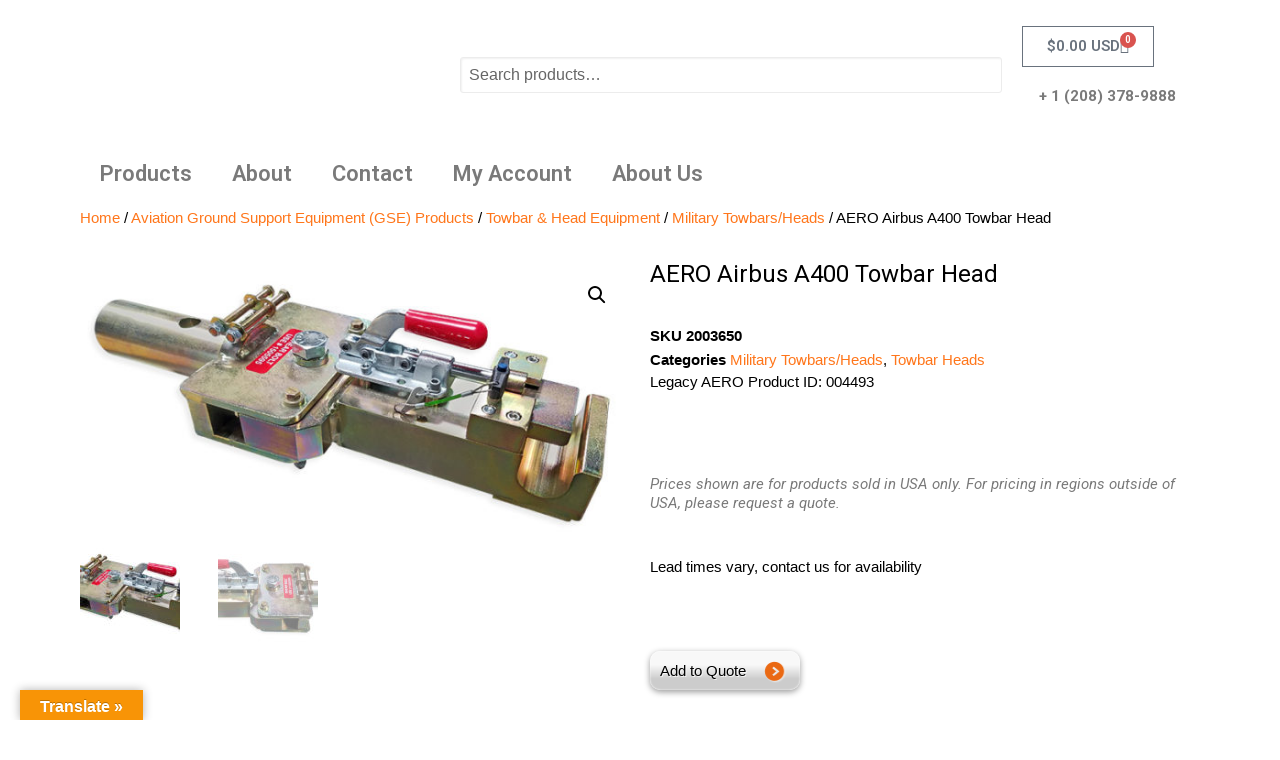

--- FILE ---
content_type: text/html; charset=UTF-8
request_url: https://www.aerospecialties.com/aviation-ground-support-equipment-gse-products/towbar-head-equipment/military-towbarsheads/aero-airbus-a400-towbar-head/
body_size: 40685
content:
<!DOCTYPE html>
<html lang="en-US">
<head><meta charset="UTF-8"><script>if(navigator.userAgent.match(/MSIE|Internet Explorer/i)||navigator.userAgent.match(/Trident\/7\..*?rv:11/i)){var href=document.location.href;if(!href.match(/[?&]noclsop/)){if(href.indexOf("?")==-1){if(href.indexOf("#")==-1){document.location.href=href+"?noclsop=1"}else{document.location.href=href.replace("#","?noclsop=1#")}}else{if(href.indexOf("#")==-1){document.location.href=href+"&noclsop=1"}else{document.location.href=href.replace("#","&noclsop=1#")}}}}</script><script>class RocketLazyLoadScripts{constructor(){this.triggerEvents=["keydown","mousedown","mousemove","touchmove","touchstart","touchend","wheel"],this.userEventHandler=this._triggerListener.bind(this),this.touchStartHandler=this._onTouchStart.bind(this),this.touchMoveHandler=this._onTouchMove.bind(this),this.touchEndHandler=this._onTouchEnd.bind(this),this.clickHandler=this._onClick.bind(this),this.interceptedClicks=[],window.addEventListener("pageshow",(e=>{this.persisted=e.persisted})),window.addEventListener("DOMContentLoaded",(()=>{this._preconnect3rdParties()})),this.delayedScripts={normal:[],async:[],defer:[]},this.allJQueries=[]}_addUserInteractionListener(e){document.hidden?e._triggerListener():(this.triggerEvents.forEach((t=>window.addEventListener(t,e.userEventHandler,{passive:!0}))),window.addEventListener("touchstart",e.touchStartHandler,{passive:!0}),window.addEventListener("mousedown",e.touchStartHandler),document.addEventListener("visibilitychange",e.userEventHandler))}_removeUserInteractionListener(){this.triggerEvents.forEach((e=>window.removeEventListener(e,this.userEventHandler,{passive:!0}))),document.removeEventListener("visibilitychange",this.userEventHandler)}_onTouchStart(e){"HTML"!==e.target.tagName&&(window.addEventListener("touchend",this.touchEndHandler),window.addEventListener("mouseup",this.touchEndHandler),window.addEventListener("touchmove",this.touchMoveHandler,{passive:!0}),window.addEventListener("mousemove",this.touchMoveHandler),e.target.addEventListener("click",this.clickHandler),this._renameDOMAttribute(e.target,"onclick","rocket-onclick"))}_onTouchMove(e){window.removeEventListener("touchend",this.touchEndHandler),window.removeEventListener("mouseup",this.touchEndHandler),window.removeEventListener("touchmove",this.touchMoveHandler,{passive:!0}),window.removeEventListener("mousemove",this.touchMoveHandler),e.target.removeEventListener("click",this.clickHandler),this._renameDOMAttribute(e.target,"rocket-onclick","onclick")}_onTouchEnd(e){window.removeEventListener("touchend",this.touchEndHandler),window.removeEventListener("mouseup",this.touchEndHandler),window.removeEventListener("touchmove",this.touchMoveHandler,{passive:!0}),window.removeEventListener("mousemove",this.touchMoveHandler)}_onClick(e){e.target.removeEventListener("click",this.clickHandler),this._renameDOMAttribute(e.target,"rocket-onclick","onclick"),this.interceptedClicks.push(e),e.preventDefault(),e.stopPropagation(),e.stopImmediatePropagation()}_replayClicks(){window.removeEventListener("touchstart",this.touchStartHandler,{passive:!0}),window.removeEventListener("mousedown",this.touchStartHandler),this.interceptedClicks.forEach((e=>{e.target.dispatchEvent(new MouseEvent("click",{view:e.view,bubbles:!0,cancelable:!0}))}))}_renameDOMAttribute(e,t,n){e.hasAttribute&&e.hasAttribute(t)&&(event.target.setAttribute(n,event.target.getAttribute(t)),event.target.removeAttribute(t))}_triggerListener(){this._removeUserInteractionListener(this),"loading"===document.readyState?document.addEventListener("DOMContentLoaded",this._loadEverythingNow.bind(this)):this._loadEverythingNow()}_preconnect3rdParties(){let e=[];document.querySelectorAll("script[type=rocketlazyloadscript]").forEach((t=>{if(t.hasAttribute("src")){const n=new URL(t.src).origin;n!==location.origin&&e.push({src:n,crossOrigin:t.crossOrigin||"module"===t.getAttribute("data-rocket-type")})}})),e=[...new Map(e.map((e=>[JSON.stringify(e),e]))).values()],this._batchInjectResourceHints(e,"preconnect")}async _loadEverythingNow(){this.lastBreath=Date.now(),this._delayEventListeners(),this._delayJQueryReady(this),this._handleDocumentWrite(),this._registerAllDelayedScripts(),this._preloadAllScripts(),await this._loadScriptsFromList(this.delayedScripts.normal),await this._loadScriptsFromList(this.delayedScripts.defer),await this._loadScriptsFromList(this.delayedScripts.async);try{await this._triggerDOMContentLoaded(),await this._triggerWindowLoad()}catch(e){}window.dispatchEvent(new Event("rocket-allScriptsLoaded")),this._replayClicks()}_registerAllDelayedScripts(){document.querySelectorAll("script[type=rocketlazyloadscript]").forEach((e=>{e.hasAttribute("src")?e.hasAttribute("async")&&!1!==e.async?this.delayedScripts.async.push(e):e.hasAttribute("defer")&&!1!==e.defer||"module"===e.getAttribute("data-rocket-type")?this.delayedScripts.defer.push(e):this.delayedScripts.normal.push(e):this.delayedScripts.normal.push(e)}))}async _transformScript(e){return await this._littleBreath(),new Promise((t=>{const n=document.createElement("script");[...e.attributes].forEach((e=>{let t=e.nodeName;"type"!==t&&("data-rocket-type"===t&&(t="type"),n.setAttribute(t,e.nodeValue))})),e.hasAttribute("src")?(n.addEventListener("load",t),n.addEventListener("error",t)):(n.text=e.text,t());try{e.parentNode.replaceChild(n,e)}catch(e){t()}}))}async _loadScriptsFromList(e){const t=e.shift();return t?(await this._transformScript(t),this._loadScriptsFromList(e)):Promise.resolve()}_preloadAllScripts(){this._batchInjectResourceHints([...this.delayedScripts.normal,...this.delayedScripts.defer,...this.delayedScripts.async],"preload")}_batchInjectResourceHints(e,t){var n=document.createDocumentFragment();e.forEach((e=>{if(e.src){const i=document.createElement("link");i.href=e.src,i.rel=t,"preconnect"!==t&&(i.as="script"),e.getAttribute&&"module"===e.getAttribute("data-rocket-type")&&(i.crossOrigin=!0),e.crossOrigin&&(i.crossOrigin=e.crossOrigin),n.appendChild(i)}})),document.head.appendChild(n)}_delayEventListeners(){let e={};function t(t,n){!function(t){function n(n){return e[t].eventsToRewrite.indexOf(n)>=0?"rocket-"+n:n}e[t]||(e[t]={originalFunctions:{add:t.addEventListener,remove:t.removeEventListener},eventsToRewrite:[]},t.addEventListener=function(){arguments[0]=n(arguments[0]),e[t].originalFunctions.add.apply(t,arguments)},t.removeEventListener=function(){arguments[0]=n(arguments[0]),e[t].originalFunctions.remove.apply(t,arguments)})}(t),e[t].eventsToRewrite.push(n)}function n(e,t){let n=e[t];Object.defineProperty(e,t,{get:()=>n||function(){},set(i){e["rocket"+t]=n=i}})}t(document,"DOMContentLoaded"),t(window,"DOMContentLoaded"),t(window,"load"),t(window,"pageshow"),t(document,"readystatechange"),n(document,"onreadystatechange"),n(window,"onload"),n(window,"onpageshow")}_delayJQueryReady(e){let t=window.jQuery;Object.defineProperty(window,"jQuery",{get:()=>t,set(n){if(n&&n.fn&&!e.allJQueries.includes(n)){n.fn.ready=n.fn.init.prototype.ready=function(t){e.domReadyFired?t.bind(document)(n):document.addEventListener("rocket-DOMContentLoaded",(()=>t.bind(document)(n)))};const t=n.fn.on;n.fn.on=n.fn.init.prototype.on=function(){if(this[0]===window){function e(e){return e.split(" ").map((e=>"load"===e||0===e.indexOf("load.")?"rocket-jquery-load":e)).join(" ")}"string"==typeof arguments[0]||arguments[0]instanceof String?arguments[0]=e(arguments[0]):"object"==typeof arguments[0]&&Object.keys(arguments[0]).forEach((t=>{delete Object.assign(arguments[0],{[e(t)]:arguments[0][t]})[t]}))}return t.apply(this,arguments),this},e.allJQueries.push(n)}t=n}})}async _triggerDOMContentLoaded(){this.domReadyFired=!0,await this._littleBreath(),document.dispatchEvent(new Event("rocket-DOMContentLoaded")),await this._littleBreath(),window.dispatchEvent(new Event("rocket-DOMContentLoaded")),await this._littleBreath(),document.dispatchEvent(new Event("rocket-readystatechange")),await this._littleBreath(),document.rocketonreadystatechange&&document.rocketonreadystatechange()}async _triggerWindowLoad(){await this._littleBreath(),window.dispatchEvent(new Event("rocket-load")),await this._littleBreath(),window.rocketonload&&window.rocketonload(),await this._littleBreath(),this.allJQueries.forEach((e=>e(window).trigger("rocket-jquery-load"))),await this._littleBreath();const e=new Event("rocket-pageshow");e.persisted=this.persisted,window.dispatchEvent(e),await this._littleBreath(),window.rocketonpageshow&&window.rocketonpageshow({persisted:this.persisted})}_handleDocumentWrite(){const e=new Map;document.write=document.writeln=function(t){const n=document.currentScript,i=document.createRange(),r=n.parentElement;let o=e.get(n);void 0===o&&(o=n.nextSibling,e.set(n,o));const s=document.createDocumentFragment();i.setStart(s,0),s.appendChild(i.createContextualFragment(t)),r.insertBefore(s,o)}}async _littleBreath(){Date.now()-this.lastBreath>45&&(await this._requestAnimFrame(),this.lastBreath=Date.now())}async _requestAnimFrame(){return document.hidden?new Promise((e=>setTimeout(e))):new Promise((e=>requestAnimationFrame(e)))}static run(){const e=new RocketLazyLoadScripts;e._addUserInteractionListener(e)}}RocketLazyLoadScripts.run();</script>
	
	<meta name="viewport" content="width=device-width, initial-scale=1.0, viewport-fit=cover" />		<title>AERO Airbus A400 Towbar Head – AERO Specialties</title><link rel="preload" as="style" href="https://fonts.googleapis.com/css?family=Lato%3A300%2C700%2C300italic%7CTitillium%20Web%3A600%7CRoboto%3A100%2C100italic%2C200%2C200italic%2C300%2C300italic%2C400%2C400italic%2C500%2C500italic%2C600%2C600italic%2C700%2C700italic%2C800%2C800italic%2C900%2C900italic%7CRoboto%20Slab%3A100%2C100italic%2C200%2C200italic%2C300%2C300italic%2C400%2C400italic%2C500%2C500italic%2C600%2C600italic%2C700%2C700italic%2C800%2C800italic%2C900%2C900italic&#038;display=swap" /><link rel="stylesheet" href="https://fonts.googleapis.com/css?family=Lato%3A300%2C700%2C300italic%7CTitillium%20Web%3A600%7CRoboto%3A100%2C100italic%2C200%2C200italic%2C300%2C300italic%2C400%2C400italic%2C500%2C500italic%2C600%2C600italic%2C700%2C700italic%2C800%2C800italic%2C900%2C900italic%7CRoboto%20Slab%3A100%2C100italic%2C200%2C200italic%2C300%2C300italic%2C400%2C400italic%2C500%2C500italic%2C600%2C600italic%2C700%2C700italic%2C800%2C800italic%2C900%2C900italic&#038;display=swap" media="print" onload="this.media='all'" /><noscript><link rel="stylesheet" href="https://fonts.googleapis.com/css?family=Lato%3A300%2C700%2C300italic%7CTitillium%20Web%3A600%7CRoboto%3A100%2C100italic%2C200%2C200italic%2C300%2C300italic%2C400%2C400italic%2C500%2C500italic%2C600%2C600italic%2C700%2C700italic%2C800%2C800italic%2C900%2C900italic%7CRoboto%20Slab%3A100%2C100italic%2C200%2C200italic%2C300%2C300italic%2C400%2C400italic%2C500%2C500italic%2C600%2C600italic%2C700%2C700italic%2C800%2C800italic%2C900%2C900italic&#038;display=swap" /></noscript><link rel="stylesheet" href="https://www.aerospecialties.com/wp-content/cache/min/1/07da9dda3d3a9c25624649b98b47627e.css" media="all" data-minify="1" />
<meta name='robots' content='max-image-preview:large' />
	<style>img:is([sizes="auto" i], [sizes^="auto," i]) { contain-intrinsic-size: 3000px 1500px }</style>
	<link rel='dns-prefetch' href='//translate.google.com' />
<link rel='dns-prefetch' href='//fonts.googleapis.com' />
<link href='https://fonts.gstatic.com' crossorigin rel='preconnect' />
<link rel="canonical" href="https://www.aerospecialties.com/aviation-ground-support-equipment-gse-products/towbar-head-equipment/military-towbarsheads/aero-airbus-a400-towbar-head/" />


<style id='classic-theme-styles-inline-css' type='text/css'>
/*! This file is auto-generated */
.wp-block-button__link{color:#fff;background-color:#32373c;border-radius:9999px;box-shadow:none;text-decoration:none;padding:calc(.667em + 2px) calc(1.333em + 2px);font-size:1.125em}.wp-block-file__button{background:#32373c;color:#fff;text-decoration:none}
</style>
<style id='global-styles-inline-css' type='text/css'>
:root{--wp--preset--aspect-ratio--square: 1;--wp--preset--aspect-ratio--4-3: 4/3;--wp--preset--aspect-ratio--3-4: 3/4;--wp--preset--aspect-ratio--3-2: 3/2;--wp--preset--aspect-ratio--2-3: 2/3;--wp--preset--aspect-ratio--16-9: 16/9;--wp--preset--aspect-ratio--9-16: 9/16;--wp--preset--color--black: #000000;--wp--preset--color--cyan-bluish-gray: #abb8c3;--wp--preset--color--white: #ffffff;--wp--preset--color--pale-pink: #f78da7;--wp--preset--color--vivid-red: #cf2e2e;--wp--preset--color--luminous-vivid-orange: #ff6900;--wp--preset--color--luminous-vivid-amber: #fcb900;--wp--preset--color--light-green-cyan: #7bdcb5;--wp--preset--color--vivid-green-cyan: #00d084;--wp--preset--color--pale-cyan-blue: #8ed1fc;--wp--preset--color--vivid-cyan-blue: #0693e3;--wp--preset--color--vivid-purple: #9b51e0;--wp--preset--gradient--vivid-cyan-blue-to-vivid-purple: linear-gradient(135deg,rgba(6,147,227,1) 0%,rgb(155,81,224) 100%);--wp--preset--gradient--light-green-cyan-to-vivid-green-cyan: linear-gradient(135deg,rgb(122,220,180) 0%,rgb(0,208,130) 100%);--wp--preset--gradient--luminous-vivid-amber-to-luminous-vivid-orange: linear-gradient(135deg,rgba(252,185,0,1) 0%,rgba(255,105,0,1) 100%);--wp--preset--gradient--luminous-vivid-orange-to-vivid-red: linear-gradient(135deg,rgba(255,105,0,1) 0%,rgb(207,46,46) 100%);--wp--preset--gradient--very-light-gray-to-cyan-bluish-gray: linear-gradient(135deg,rgb(238,238,238) 0%,rgb(169,184,195) 100%);--wp--preset--gradient--cool-to-warm-spectrum: linear-gradient(135deg,rgb(74,234,220) 0%,rgb(151,120,209) 20%,rgb(207,42,186) 40%,rgb(238,44,130) 60%,rgb(251,105,98) 80%,rgb(254,248,76) 100%);--wp--preset--gradient--blush-light-purple: linear-gradient(135deg,rgb(255,206,236) 0%,rgb(152,150,240) 100%);--wp--preset--gradient--blush-bordeaux: linear-gradient(135deg,rgb(254,205,165) 0%,rgb(254,45,45) 50%,rgb(107,0,62) 100%);--wp--preset--gradient--luminous-dusk: linear-gradient(135deg,rgb(255,203,112) 0%,rgb(199,81,192) 50%,rgb(65,88,208) 100%);--wp--preset--gradient--pale-ocean: linear-gradient(135deg,rgb(255,245,203) 0%,rgb(182,227,212) 50%,rgb(51,167,181) 100%);--wp--preset--gradient--electric-grass: linear-gradient(135deg,rgb(202,248,128) 0%,rgb(113,206,126) 100%);--wp--preset--gradient--midnight: linear-gradient(135deg,rgb(2,3,129) 0%,rgb(40,116,252) 100%);--wp--preset--font-size--small: 13px;--wp--preset--font-size--medium: 20px;--wp--preset--font-size--large: 36px;--wp--preset--font-size--x-large: 42px;--wp--preset--spacing--20: 0.44rem;--wp--preset--spacing--30: 0.67rem;--wp--preset--spacing--40: 1rem;--wp--preset--spacing--50: 1.5rem;--wp--preset--spacing--60: 2.25rem;--wp--preset--spacing--70: 3.38rem;--wp--preset--spacing--80: 5.06rem;--wp--preset--shadow--natural: 6px 6px 9px rgba(0, 0, 0, 0.2);--wp--preset--shadow--deep: 12px 12px 50px rgba(0, 0, 0, 0.4);--wp--preset--shadow--sharp: 6px 6px 0px rgba(0, 0, 0, 0.2);--wp--preset--shadow--outlined: 6px 6px 0px -3px rgba(255, 255, 255, 1), 6px 6px rgba(0, 0, 0, 1);--wp--preset--shadow--crisp: 6px 6px 0px rgba(0, 0, 0, 1);}:where(.is-layout-flex){gap: 0.5em;}:where(.is-layout-grid){gap: 0.5em;}body .is-layout-flex{display: flex;}.is-layout-flex{flex-wrap: wrap;align-items: center;}.is-layout-flex > :is(*, div){margin: 0;}body .is-layout-grid{display: grid;}.is-layout-grid > :is(*, div){margin: 0;}:where(.wp-block-columns.is-layout-flex){gap: 2em;}:where(.wp-block-columns.is-layout-grid){gap: 2em;}:where(.wp-block-post-template.is-layout-flex){gap: 1.25em;}:where(.wp-block-post-template.is-layout-grid){gap: 1.25em;}.has-black-color{color: var(--wp--preset--color--black) !important;}.has-cyan-bluish-gray-color{color: var(--wp--preset--color--cyan-bluish-gray) !important;}.has-white-color{color: var(--wp--preset--color--white) !important;}.has-pale-pink-color{color: var(--wp--preset--color--pale-pink) !important;}.has-vivid-red-color{color: var(--wp--preset--color--vivid-red) !important;}.has-luminous-vivid-orange-color{color: var(--wp--preset--color--luminous-vivid-orange) !important;}.has-luminous-vivid-amber-color{color: var(--wp--preset--color--luminous-vivid-amber) !important;}.has-light-green-cyan-color{color: var(--wp--preset--color--light-green-cyan) !important;}.has-vivid-green-cyan-color{color: var(--wp--preset--color--vivid-green-cyan) !important;}.has-pale-cyan-blue-color{color: var(--wp--preset--color--pale-cyan-blue) !important;}.has-vivid-cyan-blue-color{color: var(--wp--preset--color--vivid-cyan-blue) !important;}.has-vivid-purple-color{color: var(--wp--preset--color--vivid-purple) !important;}.has-black-background-color{background-color: var(--wp--preset--color--black) !important;}.has-cyan-bluish-gray-background-color{background-color: var(--wp--preset--color--cyan-bluish-gray) !important;}.has-white-background-color{background-color: var(--wp--preset--color--white) !important;}.has-pale-pink-background-color{background-color: var(--wp--preset--color--pale-pink) !important;}.has-vivid-red-background-color{background-color: var(--wp--preset--color--vivid-red) !important;}.has-luminous-vivid-orange-background-color{background-color: var(--wp--preset--color--luminous-vivid-orange) !important;}.has-luminous-vivid-amber-background-color{background-color: var(--wp--preset--color--luminous-vivid-amber) !important;}.has-light-green-cyan-background-color{background-color: var(--wp--preset--color--light-green-cyan) !important;}.has-vivid-green-cyan-background-color{background-color: var(--wp--preset--color--vivid-green-cyan) !important;}.has-pale-cyan-blue-background-color{background-color: var(--wp--preset--color--pale-cyan-blue) !important;}.has-vivid-cyan-blue-background-color{background-color: var(--wp--preset--color--vivid-cyan-blue) !important;}.has-vivid-purple-background-color{background-color: var(--wp--preset--color--vivid-purple) !important;}.has-black-border-color{border-color: var(--wp--preset--color--black) !important;}.has-cyan-bluish-gray-border-color{border-color: var(--wp--preset--color--cyan-bluish-gray) !important;}.has-white-border-color{border-color: var(--wp--preset--color--white) !important;}.has-pale-pink-border-color{border-color: var(--wp--preset--color--pale-pink) !important;}.has-vivid-red-border-color{border-color: var(--wp--preset--color--vivid-red) !important;}.has-luminous-vivid-orange-border-color{border-color: var(--wp--preset--color--luminous-vivid-orange) !important;}.has-luminous-vivid-amber-border-color{border-color: var(--wp--preset--color--luminous-vivid-amber) !important;}.has-light-green-cyan-border-color{border-color: var(--wp--preset--color--light-green-cyan) !important;}.has-vivid-green-cyan-border-color{border-color: var(--wp--preset--color--vivid-green-cyan) !important;}.has-pale-cyan-blue-border-color{border-color: var(--wp--preset--color--pale-cyan-blue) !important;}.has-vivid-cyan-blue-border-color{border-color: var(--wp--preset--color--vivid-cyan-blue) !important;}.has-vivid-purple-border-color{border-color: var(--wp--preset--color--vivid-purple) !important;}.has-vivid-cyan-blue-to-vivid-purple-gradient-background{background: var(--wp--preset--gradient--vivid-cyan-blue-to-vivid-purple) !important;}.has-light-green-cyan-to-vivid-green-cyan-gradient-background{background: var(--wp--preset--gradient--light-green-cyan-to-vivid-green-cyan) !important;}.has-luminous-vivid-amber-to-luminous-vivid-orange-gradient-background{background: var(--wp--preset--gradient--luminous-vivid-amber-to-luminous-vivid-orange) !important;}.has-luminous-vivid-orange-to-vivid-red-gradient-background{background: var(--wp--preset--gradient--luminous-vivid-orange-to-vivid-red) !important;}.has-very-light-gray-to-cyan-bluish-gray-gradient-background{background: var(--wp--preset--gradient--very-light-gray-to-cyan-bluish-gray) !important;}.has-cool-to-warm-spectrum-gradient-background{background: var(--wp--preset--gradient--cool-to-warm-spectrum) !important;}.has-blush-light-purple-gradient-background{background: var(--wp--preset--gradient--blush-light-purple) !important;}.has-blush-bordeaux-gradient-background{background: var(--wp--preset--gradient--blush-bordeaux) !important;}.has-luminous-dusk-gradient-background{background: var(--wp--preset--gradient--luminous-dusk) !important;}.has-pale-ocean-gradient-background{background: var(--wp--preset--gradient--pale-ocean) !important;}.has-electric-grass-gradient-background{background: var(--wp--preset--gradient--electric-grass) !important;}.has-midnight-gradient-background{background: var(--wp--preset--gradient--midnight) !important;}.has-small-font-size{font-size: var(--wp--preset--font-size--small) !important;}.has-medium-font-size{font-size: var(--wp--preset--font-size--medium) !important;}.has-large-font-size{font-size: var(--wp--preset--font-size--large) !important;}.has-x-large-font-size{font-size: var(--wp--preset--font-size--x-large) !important;}
:where(.wp-block-post-template.is-layout-flex){gap: 1.25em;}:where(.wp-block-post-template.is-layout-grid){gap: 1.25em;}
:where(.wp-block-columns.is-layout-flex){gap: 2em;}:where(.wp-block-columns.is-layout-grid){gap: 2em;}
:root :where(.wp-block-pullquote){font-size: 1.5em;line-height: 1.6;}
</style>





<link rel='stylesheet' id='woocommerce-smallscreen-css' href='https://www.aerospecialties.com/wp-content/plugins/woocommerce/assets/css/woocommerce-smallscreen.css' type='text/css' media='only screen and (max-width: 768px)' />

<style id='woocommerce-inline-inline-css' type='text/css'>
.woocommerce form .form-row .required { visibility: visible; }
</style>









<link rel='stylesheet' id='elementor-post-86672-css' href='https://www.aerospecialties.com/wp-content/uploads/elementor/css/post-86672.css' type='text/css' media='all' />

<link rel='stylesheet' id='elementor-global-css' href='https://www.aerospecialties.com/wp-content/uploads/elementor/css/global.css' type='text/css' media='all' />
<link rel='stylesheet' id='elementor-post-90829-css' href='https://www.aerospecialties.com/wp-content/uploads/elementor/css/post-90829.css' type='text/css' media='all' />
<link rel='stylesheet' id='elementor-post-90835-css' href='https://www.aerospecialties.com/wp-content/uploads/elementor/css/post-90835.css' type='text/css' media='all' />
<link rel='stylesheet' id='elementor-post-90840-css' href='https://www.aerospecialties.com/wp-content/uploads/elementor/css/post-90840.css' type='text/css' media='all' />







<link rel="preconnect" href="https://fonts.gstatic.com/" crossorigin><script type="text/template" id="tmpl-variation-template">
	<div class="woocommerce-variation-description">{{{ data.variation.variation_description }}}</div>
	<div class="woocommerce-variation-price">{{{ data.variation.price_html }}}</div>
	<div class="woocommerce-variation-availability">{{{ data.variation.availability_html }}}</div>
</script>
<script type="text/template" id="tmpl-unavailable-variation-template">
	<p role="alert">Sorry, this product is unavailable. Please choose a different combination.</p>
</script>
<script type="text/javascript" src="https://www.aerospecialties.com/wp-includes/js/jquery/jquery.min.js" id="jquery-core-js" defer></script>
<script type="rocketlazyloadscript" data-rocket-type="text/javascript" src="https://www.aerospecialties.com/wp-content/plugins/ajax-category-menu/js/store.min.js" id="jquery-store-js" defer></script>
<script type="text/javascript" id="ajax-category-menu-js-extra">
/* <![CDATA[ */
var ajax_category = {"ajaxurl":"https:\/\/www.aerospecialties.com\/wp-admin\/admin-ajax.php"};
/* ]]> */
</script>
<script type="rocketlazyloadscript" data-minify="1" data-rocket-type="text/javascript" src="https://www.aerospecialties.com/wp-content/cache/min/1/wp-content/plugins/ajax-category-menu/js/ajax.category.menu.js?ver=1767737548" id="ajax-category-menu-js" defer></script>
<script type="rocketlazyloadscript" data-rocket-type="text/javascript" src="https://www.aerospecialties.com/wp-content/plugins/woocommerce/assets/js/accounting/accounting.min.js" id="accounting-js" defer></script>
<script type="rocketlazyloadscript" data-rocket-type="text/javascript" src="https://www.aerospecialties.com/wp-includes/js/underscore.min.js" id="underscore-js" defer></script>
<script type="text/javascript" id="wp-util-js-extra">
/* <![CDATA[ */
var _wpUtilSettings = {"ajax":{"url":"\/wp-admin\/admin-ajax.php"}};
/* ]]> */
</script>
<script type="rocketlazyloadscript" data-rocket-type="text/javascript" src="https://www.aerospecialties.com/wp-includes/js/wp-util.min.js" id="wp-util-js" defer></script>
<script type="rocketlazyloadscript" data-rocket-type="text/javascript" src="https://www.aerospecialties.com/wp-content/plugins/woocommerce/assets/js/jquery-blockui/jquery.blockUI.min.js" id="jquery-blockui-js" data-wp-strategy="defer" defer></script>
<script type="rocketlazyloadscript" data-rocket-type="text/javascript" src="https://www.aerospecialties.com/wp-includes/js/jquery/ui/core.min.js" id="jquery-ui-core-js" defer></script>
<script type="text/javascript" id="wc-add-to-cart-js-extra">
/* <![CDATA[ */
var wc_add_to_cart_params = {"ajax_url":"\/wp-admin\/admin-ajax.php","wc_ajax_url":"\/?wc-ajax=%%endpoint%%","i18n_view_cart":"View cart","cart_url":"https:\/\/www.aerospecialties.com\/cart\/","is_cart":"","cart_redirect_after_add":"no"};
/* ]]> */
</script>
<script type="rocketlazyloadscript" data-rocket-type="text/javascript" src="https://www.aerospecialties.com/wp-content/plugins/woocommerce/assets/js/frontend/add-to-cart.min.js" id="wc-add-to-cart-js" defer="defer" data-wp-strategy="defer"></script>
<script type="text/javascript" src="https://www.aerospecialties.com/wp-content/plugins/woocommerce/assets/js/zoom/jquery.zoom.min.js" id="zoom-js" defer="defer" data-wp-strategy="defer"></script>
<script type="text/javascript" src="https://www.aerospecialties.com/wp-content/plugins/woocommerce/assets/js/flexslider/jquery.flexslider.min.js" id="flexslider-js" defer="defer" data-wp-strategy="defer"></script>
<script type="text/javascript" src="https://www.aerospecialties.com/wp-content/plugins/woocommerce/assets/js/photoswipe/photoswipe.min.js" id="photoswipe-js" defer="defer" data-wp-strategy="defer"></script>
<script type="text/javascript" src="https://www.aerospecialties.com/wp-content/plugins/woocommerce/assets/js/photoswipe/photoswipe-ui-default.min.js" id="photoswipe-ui-default-js" defer="defer" data-wp-strategy="defer"></script>
<script type="text/javascript" id="wc-single-product-js-extra">
/* <![CDATA[ */
var wc_single_product_params = {"i18n_required_rating_text":"Please select a rating","i18n_rating_options":["1 of 5 stars","2 of 5 stars","3 of 5 stars","4 of 5 stars","5 of 5 stars"],"i18n_product_gallery_trigger_text":"View full-screen image gallery","review_rating_required":"yes","flexslider":{"rtl":false,"animation":"slide","smoothHeight":true,"directionNav":false,"controlNav":"thumbnails","slideshow":false,"animationSpeed":500,"animationLoop":false,"allowOneSlide":false},"zoom_enabled":"1","zoom_options":[],"photoswipe_enabled":"1","photoswipe_options":{"shareEl":false,"closeOnScroll":false,"history":false,"hideAnimationDuration":0,"showAnimationDuration":0},"flexslider_enabled":"1"};
/* ]]> */
</script>
<script type="text/javascript" src="https://www.aerospecialties.com/wp-content/plugins/woocommerce/assets/js/frontend/single-product.min.js" id="wc-single-product-js" defer="defer" data-wp-strategy="defer"></script>
<script type="rocketlazyloadscript" data-rocket-type="text/javascript" src="https://www.aerospecialties.com/wp-content/plugins/woocommerce/assets/js/js-cookie/js.cookie.min.js" id="js-cookie-js" defer="defer" data-wp-strategy="defer"></script>
<script type="text/javascript" id="woocommerce-js-extra">
/* <![CDATA[ */
var woocommerce_params = {"ajax_url":"\/wp-admin\/admin-ajax.php","wc_ajax_url":"\/?wc-ajax=%%endpoint%%","i18n_password_show":"Show password","i18n_password_hide":"Hide password"};
/* ]]> */
</script>
<script type="rocketlazyloadscript" data-rocket-type="text/javascript" src="https://www.aerospecialties.com/wp-content/plugins/woocommerce/assets/js/frontend/woocommerce.min.js" id="woocommerce-js" defer="defer" data-wp-strategy="defer"></script>
<script type="rocketlazyloadscript" data-rocket-type="text/javascript" src="https://www.aerospecialties.com/wp-includes/js/jquery/ui/mouse.min.js" id="jquery-ui-mouse-js" defer></script>
<script type="rocketlazyloadscript" data-rocket-type="text/javascript" src="https://www.aerospecialties.com/wp-includes/js/jquery/ui/slider.min.js" id="jquery-ui-slider-js" defer></script>
<script type="rocketlazyloadscript" data-minify="1" data-rocket-type="text/javascript" src="https://www.aerospecialties.com/wp-content/cache/min/1/wp-content/plugins/woocommerce-product-filters/assets/js/front-vendor.js?ver=1767737548" id="wcpf-plugin-vendor-script-js" defer></script>
<script type="text/javascript" id="wcpf-plugin-script-js-extra">
/* <![CDATA[ */
var WCPFData = {"registerEntities":{"Project":{"id":"Project","class":"WooCommerce_Product_Filter_Plugin\\Entity","post_type":"wcpf_project","label":"Project","default_options":{"urlNavigation":"query","filteringStarts":"auto","urlNavigationOptions":[],"useComponents":["pagination","sorting","results-count","page-title","breadcrumb"],"paginationAjax":true,"sortingAjax":true,"productsContainerSelector":".products","paginationSelector":".woocommerce-pagination","resultCountSelector":".woocommerce-result-count","sortingSelector":".woocommerce-ordering","pageTitleSelector":".woocommerce-products-header__title","breadcrumbSelector":".woocommerce-breadcrumb","multipleContainersForProducts":true},"is_grouped":true,"editor_component_class":"WooCommerce_Product_Filter_Plugin\\Project\\Editor_Component","filter_component_class":"WooCommerce_Product_Filter_Plugin\\Project\\Filter_Component","variations":false},"BoxListField":{"id":"BoxListField","class":"WooCommerce_Product_Filter_Plugin\\Entity","post_type":"wcpf_item","label":"Box List","default_options":{"itemsSource":"attribute","itemsDisplay":"all","queryType":"or","itemsDisplayHierarchical":true,"displayHierarchicalCollapsed":false,"displayTitle":true,"displayToggleContent":true,"defaultToggleState":"show","cssClass":"","actionForEmptyOptions":"hide","displayProductCount":true,"productCountPolicy":"for-option-only","multiSelect":true,"boxSize":"45px"},"is_grouped":false,"editor_component_class":"WooCommerce_Product_Filter_Plugin\\Field\\Box_list\\Editor_Component","filter_component_class":"WooCommerce_Product_Filter_Plugin\\Field\\Box_List\\Filter_Component","variations":true},"CheckBoxListField":{"id":"CheckBoxListField","class":"WooCommerce_Product_Filter_Plugin\\Entity","post_type":"wcpf_item","label":"Checkbox","default_options":{"itemsSource":"attribute","itemsDisplay":"all","queryType":"or","itemsDisplayHierarchical":true,"displayHierarchicalCollapsed":false,"displayTitle":true,"displayToggleContent":true,"defaultToggleState":"show","cssClass":"","actionForEmptyOptions":"hide","displayProductCount":true,"productCountPolicy":"for-option-only","seeMoreOptionsBy":"scrollbar","heightOfVisibleContent":12},"is_grouped":false,"editor_component_class":"WooCommerce_Product_Filter_Plugin\\Field\\Check_Box_List\\Editor_Component","filter_component_class":"WooCommerce_Product_Filter_Plugin\\Field\\Check_Box_List\\Filter_Component","variations":true},"DropDownListField":{"id":"DropDownListField","class":"WooCommerce_Product_Filter_Plugin\\Entity","post_type":"wcpf_item","label":"Drop Down","default_options":{"itemsSource":"attribute","itemsDisplay":"all","queryType":"or","itemsDisplayHierarchical":true,"displayHierarchicalCollapsed":false,"displayTitle":true,"displayToggleContent":true,"defaultToggleState":"show","cssClass":"","actionForEmptyOptions":"hide","displayProductCount":true,"productCountPolicy":"for-option-only","titleItemReset":"Show all"},"is_grouped":false,"editor_component_class":"WooCommerce_Product_Filter_Plugin\\Field\\Drop_Down_List\\Editor_Component","filter_component_class":"WooCommerce_Product_Filter_Plugin\\Field\\Drop_Down_List\\Filter_Component","variations":true},"ButtonField":{"id":"ButtonField","class":"WooCommerce_Product_Filter_Plugin\\Entity","post_type":"wcpf_item","label":"Button","default_options":{"cssClass":"","action":"reset"},"is_grouped":false,"editor_component_class":"WooCommerce_Product_Filter_Plugin\\Field\\Button\\Editor_Component","filter_component_class":"WooCommerce_Product_Filter_Plugin\\Field\\Button\\Filter_Component","variations":true},"ColorListField":{"id":"ColorListField","class":"WooCommerce_Product_Filter_Plugin\\Entity","post_type":"wcpf_item","label":"Colors","default_options":{"itemsSource":"attribute","itemsDisplay":"all","queryType":"or","itemsDisplayHierarchical":true,"displayHierarchicalCollapsed":false,"displayTitle":true,"displayToggleContent":true,"defaultToggleState":"show","cssClass":"","actionForEmptyOptions":"hide","displayProductCount":true,"productCountPolicy":"for-option-only","optionKey":"colors"},"is_grouped":false,"editor_component_class":"WooCommerce_Product_Filter_Plugin\\Field\\Color_List\\Editor_Component","filter_component_class":"WooCommerce_Product_Filter_Plugin\\Field\\Color_List\\Filter_Component","variations":true},"RadioListField":{"id":"RadioListField","class":"WooCommerce_Product_Filter_Plugin\\Entity","post_type":"wcpf_item","label":"Radio","default_options":{"itemsSource":"attribute","itemsDisplay":"all","queryType":"or","itemsDisplayHierarchical":true,"displayHierarchicalCollapsed":false,"displayTitle":true,"displayToggleContent":true,"defaultToggleState":"show","cssClass":"","actionForEmptyOptions":"hide","displayProductCount":true,"productCountPolicy":"for-option-only","titleItemReset":"Show all","seeMoreOptionsBy":"scrollbar","heightOfVisibleContent":12},"is_grouped":false,"editor_component_class":"WooCommerce_Product_Filter_Plugin\\Field\\Radio_List\\Editor_Component","filter_component_class":"WooCommerce_Product_Filter_Plugin\\Field\\Radio_List\\Filter_Component","variations":true},"TextListField":{"id":"TextListField","class":"WooCommerce_Product_Filter_Plugin\\Entity","post_type":"wcpf_item","label":"Text List","default_options":{"itemsSource":"attribute","itemsDisplay":"all","queryType":"or","itemsDisplayHierarchical":true,"displayHierarchicalCollapsed":false,"displayTitle":true,"displayToggleContent":true,"defaultToggleState":"show","cssClass":"","actionForEmptyOptions":"hide","displayProductCount":true,"productCountPolicy":"for-option-only","multiSelect":true,"useInlineStyle":false},"is_grouped":false,"editor_component_class":"WooCommerce_Product_Filter_Plugin\\Field\\Text_List\\Editor_Component","filter_component_class":"WooCommerce_Product_Filter_Plugin\\Field\\Text_List\\Filter_Component","variations":true},"PriceSliderField":{"id":"PriceSliderField","class":"WooCommerce_Product_Filter_Plugin\\Entity","post_type":"wcpf_item","label":"Price slider","default_options":{"minPriceOptionKey":"min-price","maxPriceOptionKey":"max-price","optionKey":"price","optionKeyFormat":"dash","cssClass":"","displayMinMaxInput":true,"displayTitle":true,"displayToggleContent":true,"defaultToggleState":"show","displayPriceLabel":true},"is_grouped":false,"editor_component_class":"WooCommerce_Product_Filter_Plugin\\Field\\Price_Slider\\Editor_Component","filter_component_class":"WooCommerce_Product_Filter_Plugin\\Field\\Price_Slider\\Filter_Component","variations":false},"SimpleBoxLayout":{"id":"SimpleBoxLayout","class":"WooCommerce_Product_Filter_Plugin\\Entity","post_type":"wcpf_item","label":"Simple Box","default_options":{"displayToggleContent":true,"defaultToggleState":"show","cssClass":""},"is_grouped":true,"editor_component_class":"WooCommerce_Product_Filter_Plugin\\Layout\\Simple_Box\\Editor_Component","filter_component_class":"WooCommerce_Product_Filter_Plugin\\Layout\\Simple_Box\\Filter_Component","variations":false},"ColumnsLayout":{"id":"ColumnsLayout","class":"WooCommerce_Product_Filter_Plugin\\Entity","post_type":"wcpf_item","label":"Columns","default_options":{"columns":[{"entities":[],"options":{"width":"50%"}}]},"is_grouped":true,"editor_component_class":"WooCommerce_Product_Filter_Plugin\\Layout\\Columns\\Editor_Component","filter_component_class":"WooCommerce_Product_Filter_Plugin\\Layout\\Columns\\Filter_Component","variations":false}},"messages":{"selectNoMatchesFound":"No matches found"},"selectors":{"productsContainer":".products","paginationContainer":".woocommerce-pagination","resultCount":".woocommerce-result-count","sorting":".woocommerce-ordering","pageTitle":".woocommerce-products-header__title","breadcrumb":".woocommerce-breadcrumb"},"pageUrl":"https:\/\/www.aerospecialties.com\/aviation-ground-support-equipment-gse-products\/towbar-head-equipment\/military-towbarsheads\/aero-airbus-a400-towbar-head\/","isPaged":"","scriptAfterProductsUpdate":"","scrollTop":"no","priceFormat":{"currencyFormatNumDecimals":0,"currencyFormatSymbol":"&#36;","currencyFormatDecimalSep":".","currencyFormatThousandSep":",","currencyFormat":"%s%v&nbsp;USD"}};
/* ]]> */
</script>
<script type="rocketlazyloadscript" data-minify="1" data-rocket-type="text/javascript" src="https://www.aerospecialties.com/wp-content/cache/min/1/wp-content/plugins/woocommerce-product-filters/assets/build/js/plugin.js?ver=1767737548" id="wcpf-plugin-script-js" defer></script>
<script type="rocketlazyloadscript" data-minify="1" data-rocket-type="text/javascript" src="https://www.aerospecialties.com/wp-content/cache/min/1/wp-content/themes/aero-specialties/js/responsive-menu.js?ver=1767737548" id="enterprise-responsive-menu-js" defer></script>
<script type="rocketlazyloadscript" data-minify="1" data-rocket-type="text/javascript" src="https://www.aerospecialties.com/wp-content/cache/min/1/wp-content/themes/aero-specialties/js/secondarymenu.js?ver=1767737548" id="secondary-menu-js" defer></script>
		<script type="rocketlazyloadscript">
			window.wc_ga_pro = {};

			window.wc_ga_pro.ajax_url = 'https://www.aerospecialties.com/wp-admin/admin-ajax.php';

			window.wc_ga_pro.available_gateways = {"paytrace":"Credit\/Debit Card"};

			// interpolate json by replacing placeholders with variables (only used by UA tracking)
			window.wc_ga_pro.interpolate_json = function( object, variables ) {

				if ( ! variables ) {
					return object;
				}

				let j = JSON.stringify( object );

				for ( let k in variables ) {
					j = j.split( '{$' + k + '}' ).join( variables[ k ] );
				}

				return JSON.parse( j );
			};

			// return the title for a payment gateway
			window.wc_ga_pro.get_payment_method_title = function( payment_method ) {
				return window.wc_ga_pro.available_gateways[ payment_method ] || payment_method;
			};

			// check if an email is valid
			window.wc_ga_pro.is_valid_email = function( email ) {
				return /[^\s@]+@[^\s@]+\.[^\s@]+/.test( email );
			};
		</script>
				<!-- Start WooCommerce Google Analytics Pro -->
				<script type="rocketlazyloadscript">window.addEventListener('DOMContentLoaded', function() {
			(function(i,s,o,g,r,a,m){i['GoogleAnalyticsObject']=r;i[r]=i[r]||function(){
				(i[r].q=i[r].q||[]).push(arguments)},i[r].l=1*new Date();a=s.createElement(o),
				m=s.getElementsByTagName(o)[0];a.async=1;a.src=g;m.parentNode.insertBefore(a,m)
			})(window,document,'script','https://www.google-analytics.com/analytics.js','ga');
						ga( 'create', 'UA-17095652-1', {"cookieDomain":"auto"} );
			ga( 'set', 'forceSSL', true );
																		ga( 'require', 'ec' );

			
			(function() {

				// trigger an event the old-fashioned way to avoid a jQuery dependency and still support IE
				const event = document.createEvent('Event');

				event.initEvent( 'wc_google_analytics_pro_loaded', true, true );

				document.dispatchEvent( event );
			})();
		});</script>
				<!-- end WooCommerce Google Analytics Pro -->
		<style>.goog-tooltip{display: none!important;}.goog-tooltip:hover{display: none!important;}.goog-text-highlight{background-color:transparent!important;border:none!important;box-shadow:none!important;}#google_language_translator select.goog-te-combo{color:#32373c;}#flags{display:none;}div.skiptranslate{display:none!important;}body{top:0px!important;}#goog-gt-{display:none!important;}font font{background-color:transparent!important;box-shadow:none!important;position:initial!important;}#glt-translate-trigger{left:20px;right:auto;}#glt-translate-trigger > span{color:#ffffff;}#glt-translate-trigger{background:#f89406;}.goog-te-gadget .goog-te-combo{width:100%;}</style><script type="rocketlazyloadscript">  var el_i13_login_captcha=null; var el_i13_register_captcha=null; </script><!-- Starting: WooCommerce Conversion Tracking (https://wordpress.org/plugins/woocommerce-conversion-tracking/) -->
<!-- End: WooCommerce Conversion Tracking Codes -->
<link rel="icon" href="https://www.aerospecialties.com/wp-content/themes/aero-specialties/images/favicon.ico" />
<meta name="norton-safeweb-site-verification" content="f3xr2hhfvuv3ka89be1b4osa1bybhnmo0gj03gmp3-3ed9pi1uebcone4l28phpddu-gfzi66lsnior94btgjz0qe8g8uvxzonrii5z6v92dnh8txhbc3ai69iazmz5-" />
<script type="rocketlazyloadscript" data-rocket-type="text/javascript" async src=https://pm.geniusmonkey.com/gm.js?id=1028352027&z=1></script>

<script type="rocketlazyloadscript" data-rocket-type="text/javascript">var gm583=new Image();gm583.src='https://pm.geniusmonkey.com/gm.png?id=226612035&customer_id={customer_id}&order_number={order_number}&order_total={order_total}&currency={currency}&customer_email={customer_email}';document.body.appendChild(gm583);
</script>	<noscript><style>.woocommerce-product-gallery{ opacity: 1 !important; }</style></noscript>
	<meta name="generator" content="Elementor 3.23.4; features: additional_custom_breakpoints, e_lazyload; settings: css_print_method-external, google_font-enabled, font_display-auto">
			<style>
				.e-con.e-parent:nth-of-type(n+4):not(.e-lazyloaded):not(.e-no-lazyload),
				.e-con.e-parent:nth-of-type(n+4):not(.e-lazyloaded):not(.e-no-lazyload) * {
					background-image: none !important;
				}
				@media screen and (max-height: 1024px) {
					.e-con.e-parent:nth-of-type(n+3):not(.e-lazyloaded):not(.e-no-lazyload),
					.e-con.e-parent:nth-of-type(n+3):not(.e-lazyloaded):not(.e-no-lazyload) * {
						background-image: none !important;
					}
				}
				@media screen and (max-height: 640px) {
					.e-con.e-parent:nth-of-type(n+2):not(.e-lazyloaded):not(.e-no-lazyload),
					.e-con.e-parent:nth-of-type(n+2):not(.e-lazyloaded):not(.e-no-lazyload) * {
						background-image: none !important;
					}
				}
			</style>
			
        <div id="wdm-cart-count" style="display:none" data-display-bubble="0">
            <a href='https://www.aerospecialties.com/quote-list/' class='wdm-cart-count-link' title="0 product added in Inquiry Cart">
                <span class='wdm-quoteupicon wdm-quoteupicon-list'></span><span class='wdm-quoteupicon-count'>0</span>
            </a>
        </div>
        		<style type="text/css" id="wp-custom-css">
			.woocommerce div.product div.images.woocommerce-product-gallery {
		margin-right: 10px;
}

.aero-mobile-slide {
		display: none;
  margin-left: auto;
  margin-right: auto;
  width: 100%;
}

.aero-slider-wrapper .widget {
		margin-bottom: 0;
}


@media only screen and (max-width:700px) {
.aero-mobile-slide {
		display: block;
    align-content: center;
}
.widget_search {
    float: right !important;
}
}
.wplc_gdpr_privacy_notice {
    display: none;
}		</style>
		<noscript><style id="rocket-lazyload-nojs-css">.rll-youtube-player, [data-lazy-src]{display:none !important;}</style></noscript></head>
<body class="wp-singular product-template-default single single-product postid-32714 wp-theme-genesis wp-child-theme-aero-specialties theme-genesis woocommerce woocommerce-page woocommerce-no-js sidebar-content genesis-breadcrumbs-visible genesis-footer-widgets-visible elementor-default elementor-template-full-width elementor-kit-86672 elementor-page-90840">
		<div data-elementor-type="header" data-elementor-id="90829" class="elementor elementor-90829 elementor-location-header" data-elementor-post-type="elementor_library">
					<header class="elementor-section elementor-top-section elementor-element elementor-element-6a6ce99d elementor-section-content-middle elementor-section-height-min-height elementor-section-boxed elementor-section-height-default elementor-section-items-middle" data-id="6a6ce99d" data-element_type="section" data-settings="{&quot;background_background&quot;:&quot;classic&quot;}">
						<div class="elementor-container elementor-column-gap-default">
					<div class="elementor-column elementor-col-33 elementor-top-column elementor-element elementor-element-6d88f6a5" data-id="6d88f6a5" data-element_type="column">
			<div class="elementor-widget-wrap elementor-element-populated">
						<div class="elementor-element elementor-element-12cd2662 elementor-widget elementor-widget-image" data-id="12cd2662" data-element_type="widget" data-widget_type="image.default">
				<div class="elementor-widget-container">
														<a href="/">
							<img width="300" height="106" src="data:image/svg+xml,%3Csvg%20xmlns='http://www.w3.org/2000/svg'%20viewBox='0%200%20300%20106'%3E%3C/svg%3E" class="attachment-medium size-medium wp-image-90901" alt="" data-lazy-srcset="https://www.aerospecialties.com/wp-content/uploads/2022/05/Aero-logo-1-300x106.png 300w, https://www.aerospecialties.com/wp-content/uploads/2022/05/Aero-logo-1-1024x360.png 1024w, https://www.aerospecialties.com/wp-content/uploads/2022/05/Aero-logo-1-150x53.png 150w, https://www.aerospecialties.com/wp-content/uploads/2022/05/Aero-logo-1-768x270.png 768w, https://www.aerospecialties.com/wp-content/uploads/2022/05/Aero-logo-1-1536x540.png 1536w, https://www.aerospecialties.com/wp-content/uploads/2022/05/Aero-logo-1-2048x720.png 2048w, https://www.aerospecialties.com/wp-content/uploads/2022/05/Aero-logo-1-192x68.png 192w, https://www.aerospecialties.com/wp-content/uploads/2022/05/Aero-logo-1-600x211.png 600w" data-lazy-sizes="(max-width: 300px) 100vw, 300px" data-lazy-src="https://www.aerospecialties.com/wp-content/uploads/2022/05/Aero-logo-1-300x106.png" /><noscript><img width="300" height="106" src="https://www.aerospecialties.com/wp-content/uploads/2022/05/Aero-logo-1-300x106.png" class="attachment-medium size-medium wp-image-90901" alt="" srcset="https://www.aerospecialties.com/wp-content/uploads/2022/05/Aero-logo-1-300x106.png 300w, https://www.aerospecialties.com/wp-content/uploads/2022/05/Aero-logo-1-1024x360.png 1024w, https://www.aerospecialties.com/wp-content/uploads/2022/05/Aero-logo-1-150x53.png 150w, https://www.aerospecialties.com/wp-content/uploads/2022/05/Aero-logo-1-768x270.png 768w, https://www.aerospecialties.com/wp-content/uploads/2022/05/Aero-logo-1-1536x540.png 1536w, https://www.aerospecialties.com/wp-content/uploads/2022/05/Aero-logo-1-2048x720.png 2048w, https://www.aerospecialties.com/wp-content/uploads/2022/05/Aero-logo-1-192x68.png 192w, https://www.aerospecialties.com/wp-content/uploads/2022/05/Aero-logo-1-600x211.png 600w" sizes="(max-width: 300px) 100vw, 300px" /></noscript>								</a>
													</div>
				</div>
					</div>
		</div>
				<div class="elementor-column elementor-col-33 elementor-top-column elementor-element elementor-element-617c1c35" data-id="617c1c35" data-element_type="column">
			<div class="elementor-widget-wrap elementor-element-populated">
						<div class="elementor-element elementor-element-1548a499 elementor-menu-cart--empty-indicator-hide elementor-hidden-desktop toggle-icon--cart-medium elementor-menu-cart--items-indicator-bubble elementor-menu-cart--cart-type-side-cart elementor-menu-cart--show-remove-button-yes elementor-widget elementor-widget-woocommerce-menu-cart" data-id="1548a499" data-element_type="widget" data-settings="{&quot;cart_type&quot;:&quot;side-cart&quot;,&quot;open_cart&quot;:&quot;click&quot;,&quot;automatically_open_cart&quot;:&quot;no&quot;}" data-widget_type="woocommerce-menu-cart.default">
				<div class="elementor-widget-container">
					<div class="elementor-menu-cart__wrapper">
							<div class="elementor-menu-cart__toggle_wrapper">
					<div class="elementor-menu-cart__container elementor-lightbox" aria-hidden="true">
						<div class="elementor-menu-cart__main" aria-hidden="true">
									<div class="elementor-menu-cart__close-button">
					</div>
									<div class="widget_shopping_cart_content">
															</div>
						</div>
					</div>
							<div class="elementor-menu-cart__toggle elementor-button-wrapper">
			<a id="elementor-menu-cart__toggle_button" href="#" class="elementor-menu-cart__toggle_button elementor-button elementor-size-sm" aria-expanded="false">
				<span class="elementor-button-text"><span class="woocommerce-Price-amount amount"><bdi><span class="woocommerce-Price-currencySymbol">&#36;</span>0.00&nbsp;USD</bdi></span></span>
				<span class="elementor-button-icon">
					<span class="elementor-button-icon-qty" data-counter="0">0</span>
					<i class="eicon-cart-medium"></i>					<span class="elementor-screen-only">Cart</span>
				</span>
			</a>
		</div>
						</div>
					</div> <!-- close elementor-menu-cart__wrapper -->
				</div>
				</div>
				<div class="elementor-element elementor-element-789b690f elementor-widget__width-inherit elementor-hidden-tablet elementor-hidden-mobile elementor-widget elementor-widget-wp-widget-woocommerce_product_search" data-id="789b690f" data-element_type="widget" data-widget_type="wp-widget-woocommerce_product_search.default">
				<div class="elementor-widget-container">
			<div class="woocommerce widget_product_search"><form role="search" method="get" class="woocommerce-product-search" action="https://www.aerospecialties.com/">
	<label class="screen-reader-text" for="woocommerce-product-search-field-0">Search for:</label>
	<input type="search" id="woocommerce-product-search-field-0" class="search-field" placeholder="Search products&hellip;" value="" name="s" />
	<button type="submit" value="Search" class="">Search</button>
	<input type="hidden" name="post_type" value="product" />
</form>
</div>		</div>
				</div>
					</div>
		</div>
				<div class="elementor-column elementor-col-33 elementor-top-column elementor-element elementor-element-54db6366" data-id="54db6366" data-element_type="column">
			<div class="elementor-widget-wrap elementor-element-populated">
						<div class="elementor-element elementor-element-856b9ce toggle-icon--cart-medium elementor-menu-cart--items-indicator-bubble elementor-menu-cart--show-subtotal-yes elementor-menu-cart--cart-type-side-cart elementor-menu-cart--show-remove-button-yes elementor-widget elementor-widget-woocommerce-menu-cart" data-id="856b9ce" data-element_type="widget" data-settings="{&quot;cart_type&quot;:&quot;side-cart&quot;,&quot;open_cart&quot;:&quot;click&quot;,&quot;automatically_open_cart&quot;:&quot;no&quot;}" data-widget_type="woocommerce-menu-cart.default">
				<div class="elementor-widget-container">
					<div class="elementor-menu-cart__wrapper">
							<div class="elementor-menu-cart__toggle_wrapper">
					<div class="elementor-menu-cart__container elementor-lightbox" aria-hidden="true">
						<div class="elementor-menu-cart__main" aria-hidden="true">
									<div class="elementor-menu-cart__close-button">
					</div>
									<div class="widget_shopping_cart_content">
															</div>
						</div>
					</div>
							<div class="elementor-menu-cart__toggle elementor-button-wrapper">
			<a id="elementor-menu-cart__toggle_button" href="#" class="elementor-menu-cart__toggle_button elementor-button elementor-size-sm" aria-expanded="false">
				<span class="elementor-button-text"><span class="woocommerce-Price-amount amount"><bdi><span class="woocommerce-Price-currencySymbol">&#36;</span>0.00&nbsp;USD</bdi></span></span>
				<span class="elementor-button-icon">
					<span class="elementor-button-icon-qty" data-counter="0">0</span>
					<i class="eicon-cart-medium"></i>					<span class="elementor-screen-only">Cart</span>
				</span>
			</a>
		</div>
						</div>
					</div> <!-- close elementor-menu-cart__wrapper -->
				</div>
				</div>
				<div class="elementor-element elementor-element-19225a0b elementor-widget__width-inherit elementor-hidden-desktop elementor-widget elementor-widget-wp-widget-woocommerce_product_search" data-id="19225a0b" data-element_type="widget" data-widget_type="wp-widget-woocommerce_product_search.default">
				<div class="elementor-widget-container">
			<div class="woocommerce widget_product_search"><form role="search" method="get" class="woocommerce-product-search" action="https://www.aerospecialties.com/">
	<label class="screen-reader-text" for="woocommerce-product-search-field-1">Search for:</label>
	<input type="search" id="woocommerce-product-search-field-1" class="search-field" placeholder="Search products&hellip;" value="" name="s" />
	<button type="submit" value="Search" class="">Search</button>
	<input type="hidden" name="post_type" value="product" />
</form>
</div>		</div>
				</div>
				<div class="elementor-element elementor-element-2f58b7c elementor-widget elementor-widget-text-editor" data-id="2f58b7c" data-element_type="widget" data-widget_type="text-editor.default">
				<div class="elementor-widget-container">
							<p><strong>+ 1 (208) 378-9888 </strong></p>						</div>
				</div>
				<div class="elementor-element elementor-element-3a6c2a3c elementor-widget elementor-widget-shortcode" data-id="3a6c2a3c" data-element_type="widget" data-widget_type="shortcode.default">
				<div class="elementor-widget-container">
					<div class="elementor-shortcode"><div id="google_language_translator" class="default-language-en"></div></div>
				</div>
				</div>
					</div>
		</div>
					</div>
		</header>
				<section class="elementor-section elementor-top-section elementor-element elementor-element-af2a328 elementor-section-boxed elementor-section-height-default elementor-section-height-default" data-id="af2a328" data-element_type="section">
						<div class="elementor-container elementor-column-gap-default">
					<div class="elementor-column elementor-col-100 elementor-top-column elementor-element elementor-element-99b6228" data-id="99b6228" data-element_type="column">
			<div class="elementor-widget-wrap elementor-element-populated">
						<div class="elementor-element elementor-element-03a531a elementor-widget__width-inherit elementor-nav-menu--dropdown-tablet elementor-nav-menu__text-align-aside elementor-nav-menu--toggle elementor-nav-menu--burger elementor-widget elementor-widget-nav-menu" data-id="03a531a" data-element_type="widget" data-settings="{&quot;layout&quot;:&quot;horizontal&quot;,&quot;submenu_icon&quot;:{&quot;value&quot;:&quot;&lt;i class=\&quot;fas fa-caret-down\&quot;&gt;&lt;\/i&gt;&quot;,&quot;library&quot;:&quot;fa-solid&quot;},&quot;toggle&quot;:&quot;burger&quot;}" data-widget_type="nav-menu.default">
				<div class="elementor-widget-container">
						<nav aria-label="Menu" class="elementor-nav-menu--main elementor-nav-menu__container elementor-nav-menu--layout-horizontal e--pointer-underline e--animation-fade">
				<ul id="menu-1-03a531a" class="elementor-nav-menu"><li class="menu-item menu-item-type-post_type menu-item-object-page menu-item-has-children current_page_parent menu-item-12233"><a class="elementor-item" href="https://www.aerospecialties.com/aviation-ground-support-equipment-gse-products/" itemprop="url">Products</a>
<ul class="sub-menu elementor-nav-menu--dropdown">
	<li class="menu-item menu-item-type-post_type menu-item-object-page menu-item-90908"><a class="elementor-sub-item" href="https://www.aerospecialties.com/aircraft/" itemprop="url">Shop By Aircraft</a></li>
	<li class="menu-item menu-item-type-post_type menu-item-object-page menu-item-90922"><a class="elementor-sub-item" href="https://www.aerospecialties.com/gse-savings/" itemprop="url">GSE Savings</a></li>
	<li class="menu-item menu-item-type-custom menu-item-object-custom menu-item-90910"><a class="elementor-sub-item" href="http://rentals.aerospecialties.com/" itemprop="url">Rentals</a></li>
	<li class="menu-item menu-item-type-taxonomy menu-item-object-product_cat menu-item-has-children menu-item-91038"><a class="elementor-sub-item" href="https://www.aerospecialties.com/product-category/air-conditioning-and-heating/" itemprop="url">AC &#038; Heating Units</a>
	<ul class="sub-menu elementor-nav-menu--dropdown">
		<li class="menu-item menu-item-type-taxonomy menu-item-object-product_cat menu-item-91039"><a class="elementor-sub-item" href="https://www.aerospecialties.com/product-category/air-conditioning-and-heating/air-conditioning-and-heating-units/" itemprop="url">Air Conditioning &#038; Heating Units</a></li>
		<li class="menu-item menu-item-type-custom menu-item-object-custom menu-item-104996"><a class="elementor-sub-item" href="https://www.aerospecialties.com/product-category/air-conditioning-and-heating/parts-spares-supplies-ac-and-heating/" itemprop="url">Parts, Spares, and Supplies</a></li>
	</ul>
</li>
	<li class="menu-item menu-item-type-custom menu-item-object-custom menu-item-has-children menu-item-105018"><a class="elementor-sub-item" href="https://www.aerospecialties.com/product-category/safety-equipment/" itemprop="url">Safety Equipment</a>
	<ul class="sub-menu elementor-nav-menu--dropdown">
		<li class="menu-item menu-item-type-custom menu-item-object-custom menu-item-105019"><a class="elementor-sub-item" href="https://www.aerospecialties.com/product-category/safety-equipment/bypass-pin-kits-flags-safety-equipment/" itemprop="url">Bypass Pin Kits &#038; Flags</a></li>
		<li class="menu-item menu-item-type-custom menu-item-object-custom menu-item-105024"><a class="elementor-sub-item" href="https://www.aerospecialties.com/product-category/safety-equipment/aircraft-downlock-pins/" itemprop="url">Downlock Pins</a></li>
		<li class="menu-item menu-item-type-custom menu-item-object-custom menu-item-105020"><a class="elementor-sub-item" href="https://www.aerospecialties.com/product-category/safety-equipment/wheel-chocks/" itemprop="url">Wheel Chocks</a></li>
		<li class="menu-item menu-item-type-custom menu-item-object-custom menu-item-105021"><a class="elementor-sub-item" href="https://www.aerospecialties.com/product-category/safety-equipment/marshalling-wands/" itemprop="url">Marshalling Wands</a></li>
		<li class="menu-item menu-item-type-custom menu-item-object-custom menu-item-105023"><a class="elementor-sub-item" href="https://www.aerospecialties.com/product-category/safety-equipment/headsets/" itemprop="url">Headsets</a></li>
		<li class="menu-item menu-item-type-custom menu-item-object-custom menu-item-105025"><a class="elementor-sub-item" href="https://www.aerospecialties.com/product-category/safety-equipment/fueling-wing-mats/" itemprop="url">Fueling Wing Mats</a></li>
		<li class="menu-item menu-item-type-custom menu-item-object-custom menu-item-105026"><a class="elementor-sub-item" href="https://www.aerospecialties.com/product-category/safety-equipment/cones-wing-tip-markers/" itemprop="url">Cones &#038; Wing-Tip Markers</a></li>
		<li class="menu-item menu-item-type-custom menu-item-object-custom menu-item-105027"><a class="elementor-sub-item" href="https://www.aerospecialties.com/product-category/safety-equipment/fluid-spill-kits/" itemprop="url">Fluid Spill Kits</a></li>
		<li class="menu-item menu-item-type-custom menu-item-object-custom menu-item-105028"><a class="elementor-sub-item" href="https://www.aerospecialties.com/product-category/safety-equipment/led-lights/" itemprop="url">LED Lights</a></li>
		<li class="menu-item menu-item-type-custom menu-item-object-custom menu-item-105029"><a class="elementor-sub-item" href="https://www.aerospecialties.com/product-category/safety-equipment/fire-extinguishers/" itemprop="url">Fire Extinguishers</a></li>
		<li class="menu-item menu-item-type-custom menu-item-object-custom menu-item-105030"><a class="elementor-sub-item" href="https://www.aerospecialties.com/product-category/safety-equipment/safety-protective-gear/" itemprop="url">Safety &#038; Protective Gear</a></li>
		<li class="menu-item menu-item-type-custom menu-item-object-custom menu-item-105031"><a class="elementor-sub-item" href="https://www.aerospecialties.com/product-category/safety-equipment/gse-safety-flags-covers/" itemprop="url">Safety Flags &#038; Covers</a></li>
		<li class="menu-item menu-item-type-custom menu-item-object-custom menu-item-105032"><a class="elementor-sub-item" href="https://www.aerospecialties.com/product-category/safety-equipment/fod-magnetic-sweepers/" itemprop="url">FOD Magnetic Sweepers</a></li>
		<li class="menu-item menu-item-type-custom menu-item-object-custom menu-item-105033"><a class="elementor-sub-item" href="https://www.aerospecialties.com/product-category/safety-equipment/static-electricity-grounding-equipment/" itemprop="url">Static Grounding Equipment</a></li>
	</ul>
</li>
	<li class="menu-item menu-item-type-taxonomy menu-item-object-product_cat menu-item-98171"><a class="elementor-sub-item" href="https://www.aerospecialties.com/product-category/electric-gse/" itemprop="url">Electric GSE</a></li>
	<li class="menu-item menu-item-type-taxonomy menu-item-object-product_cat menu-item-has-children menu-item-90909"><a class="elementor-sub-item" href="https://www.aerospecialties.com/product-category/aircraft-ground-power-units/" itemprop="url">Ground Power Units and Supplies</a>
	<ul class="sub-menu elementor-nav-menu--dropdown">
		<li class="menu-item menu-item-type-taxonomy menu-item-object-product_cat menu-item-has-children menu-item-90911"><a class="elementor-sub-item" href="https://www.aerospecialties.com/product-category/aircraft-ground-power-units/28-volt-dc-gpu/" itemprop="url">28V DC Power</a>
		<ul class="sub-menu elementor-nav-menu--dropdown">
			<li class="menu-item menu-item-type-taxonomy menu-item-object-product_cat menu-item-90912"><a class="elementor-sub-item" href="https://www.aerospecialties.com/product-category/aircraft-ground-power-units/28-volt-dc-gpu/diesel-generators-dc/" itemprop="url">Diesel Generators</a></li>
			<li class="menu-item menu-item-type-taxonomy menu-item-object-product_cat menu-item-90913"><a class="elementor-sub-item" href="https://www.aerospecialties.com/product-category/aircraft-ground-power-units/28-volt-dc-gpu/portable-battery-start-packs-continuous-power-units/" itemprop="url">Portable Units</a></li>
			<li class="menu-item menu-item-type-taxonomy menu-item-object-product_cat menu-item-90914"><a class="elementor-sub-item" href="https://www.aerospecialties.com/product-category/aircraft-ground-power-units/28-volt-dc-gpu/electric-rectifiers/" itemprop="url">Rectifiers</a></li>
		</ul>
</li>
		<li class="menu-item menu-item-type-taxonomy menu-item-object-product_cat menu-item-has-children menu-item-90923"><a class="elementor-sub-item" href="https://www.aerospecialties.com/product-category/aircraft-ground-power-units/400-hertz-ac-gpu/" itemprop="url">400 Hz AC Power</a>
		<ul class="sub-menu elementor-nav-menu--dropdown">
			<li class="menu-item menu-item-type-taxonomy menu-item-object-product_cat menu-item-90924"><a class="elementor-sub-item" href="https://www.aerospecialties.com/product-category/aircraft-ground-power-units/400-hertz-ac-gpu/diesel-generators-ac/" itemprop="url">Diesel Generators</a></li>
			<li class="menu-item menu-item-type-taxonomy menu-item-object-product_cat menu-item-90925"><a class="elementor-sub-item" href="https://www.aerospecialties.com/product-category/aircraft-ground-power-units/400-hertz-ac-gpu/electric-frequency-converters/" itemprop="url">Frequency Converters</a></li>
			<li class="menu-item menu-item-type-taxonomy menu-item-object-product_cat menu-item-90926"><a class="elementor-sub-item" href="https://www.aerospecialties.com/product-category/aircraft-ground-power-units/dual-28-volt-dc-400-hertz-ac-gpu/" itemprop="url">Dual AC/DC Power</a></li>
			<li class="menu-item menu-item-type-taxonomy menu-item-object-product_cat menu-item-has-children menu-item-90927"><a class="elementor-sub-item" href="https://www.aerospecialties.com/product-category/aircraft-ground-power-units/portable-dc-power-gpu/" itemprop="url">Portable DC Power</a>
			<ul class="sub-menu elementor-nav-menu--dropdown">
				<li class="menu-item menu-item-type-taxonomy menu-item-object-product_cat menu-item-90928"><a class="elementor-sub-item" href="https://www.aerospecialties.com/product-category/aircraft-ground-power-units/portable-dc-power-gpu/continuous-dc-power/" itemprop="url">Continuous Power Units</a></li>
				<li class="menu-item menu-item-type-taxonomy menu-item-object-product_cat menu-item-90929"><a class="elementor-sub-item" href="https://www.aerospecialties.com/product-category/aircraft-ground-power-units/portable-dc-power-gpu/dual-start-continuous-dc-power/" itemprop="url">Start+Continuous Units</a></li>
				<li class="menu-item menu-item-type-taxonomy menu-item-object-product_cat menu-item-90930"><a class="elementor-sub-item" href="https://www.aerospecialties.com/product-category/aircraft-ground-power-units/portable-dc-power-gpu/engine-start-battery-packs/" itemprop="url">Starting Battery Packs</a></li>
			</ul>
</li>
		</ul>
</li>
	</ul>
</li>
	<li class="menu-item menu-item-type-taxonomy menu-item-object-product_cat menu-item-91014"><a class="elementor-sub-item" href="https://www.aerospecialties.com/product-category/aircraft-headsets-intercom-systems/" itemprop="url">Headsets &amp; Intercom Systems</a></li>
	<li class="menu-item menu-item-type-taxonomy menu-item-object-product_cat menu-item-has-children menu-item-90932"><a class="elementor-sub-item" href="https://www.aerospecialties.com/product-category/hydraulic-fluid-service/hydraulic-power-units/" itemprop="url">Hydraulic Power Units and Supplies</a>
	<ul class="sub-menu elementor-nav-menu--dropdown">
		<li class="menu-item menu-item-type-taxonomy menu-item-object-product_cat menu-item-90933"><a class="elementor-sub-item" href="https://www.aerospecialties.com/product-category/hydraulic-fluid-service/hydraulic-power-units/" itemprop="url">Hydraulic Power Units</a></li>
		<li class="menu-item menu-item-type-taxonomy menu-item-object-product_cat menu-item-90934"><a class="elementor-sub-item" href="https://www.aerospecialties.com/product-category/hydraulic-fluid-service/hydraulic-fluid-reservoirs/" itemprop="url">Hydraulic Fluid Reservoirs</a></li>
	</ul>
</li>
	<li class="menu-item menu-item-type-taxonomy menu-item-object-product_cat menu-item-has-children menu-item-90935"><a class="elementor-sub-item" href="https://www.aerospecialties.com/product-category/air-start-jet-service-equipment/" itemprop="url">Air Start Service</a>
	<ul class="sub-menu elementor-nav-menu--dropdown">
		<li class="menu-item menu-item-type-taxonomy menu-item-object-product_cat menu-item-90936"><a class="elementor-sub-item" href="https://www.aerospecialties.com/product-category/air-start-jet-service-equipment/air-start-units-jet-starters/" itemprop="url">Air Start Units</a></li>
	</ul>
</li>
	<li class="menu-item menu-item-type-taxonomy menu-item-object-product_cat menu-item-90937"><a class="elementor-sub-item" href="https://www.aerospecialties.com/product-category/tow-tugs-pushback-tractors/" itemprop="url">Aircraft Tow Tugs and Pushback Tractors</a></li>
	<li class="menu-item menu-item-type-taxonomy menu-item-object-product_cat menu-item-90938"><a class="elementor-sub-item" href="https://www.aerospecialties.com/product-category/maintenance-equipment/aviation-toolkits/" itemprop="url">Aviation Tool Kits</a></li>
	<li class="menu-item menu-item-type-taxonomy menu-item-object-product_cat menu-item-90939"><a class="elementor-sub-item" href="https://www.aerospecialties.com/product-category/aviation-baggage-cargo-service-equipment/" itemprop="url">Baggage &amp; Cargo Handling</a></li>
	<li class="menu-item menu-item-type-custom menu-item-object-custom menu-item-has-children menu-item-95983"><a class="elementor-sub-item" href="https://www.aerospecialties.com/product-category/lav-and-water-service/" itemprop="url">Lav &#038; Water Service</a>
	<ul class="sub-menu elementor-nav-menu--dropdown">
		<li class="menu-item menu-item-type-taxonomy menu-item-object-product_cat menu-item-90941"><a class="elementor-sub-item" href="https://www.aerospecialties.com/product-category/lav-and-water-service/aircraft-lavatory-service-equipment/lavatory-carts/" itemprop="url">Lavatory Carts</a></li>
		<li class="menu-item menu-item-type-taxonomy menu-item-object-product_cat menu-item-90942"><a class="elementor-sub-item" href="https://www.aerospecialties.com/product-category/lav-and-water-service/aircraft-potable-water-service-equipment/potable-water-carts/" itemprop="url">Potable Water Carts</a></li>
	</ul>
</li>
	<li class="menu-item menu-item-type-taxonomy menu-item-object-product_cat menu-item-has-children menu-item-90943"><a class="elementor-sub-item" href="https://www.aerospecialties.com/product-category/maintenance-equipment/" itemprop="url">Maintenance Equipment</a>
	<ul class="sub-menu elementor-nav-menu--dropdown">
		<li class="menu-item menu-item-type-taxonomy menu-item-object-product_cat menu-item-90948"><a class="elementor-sub-item" href="https://www.aerospecialties.com/product-category/maintenance-equipment/axle-jacks/" itemprop="url">Axle Jacks</a></li>
		<li class="menu-item menu-item-type-taxonomy menu-item-object-product_cat menu-item-99056"><a class="elementor-sub-item" href="https://www.aerospecialties.com/product-category/maintenance-equipment/tripod-jacks/" itemprop="url">Tripod Jacks</a></li>
		<li class="menu-item menu-item-type-taxonomy menu-item-object-product_cat menu-item-90949"><a class="elementor-sub-item" href="https://www.aerospecialties.com/product-category/aircraft-cleaning-service-equipment/" itemprop="url">Cleaning Service</a></li>
		<li class="menu-item menu-item-type-taxonomy menu-item-object-product_cat menu-item-90950"><a class="elementor-sub-item" href="https://www.aerospecialties.com/product-category/aircraft-deicing-anti-icing-service-equipment/" itemprop="url">Deicing &amp; Anti-Icing Service</a></li>
		<li class="menu-item menu-item-type-taxonomy menu-item-object-product_cat menu-item-90951"><a class="elementor-sub-item" href="https://www.aerospecialties.com/product-category/aircraft-fluid-service-units/" itemprop="url">Fluid Service</a></li>
		<li class="menu-item menu-item-type-taxonomy menu-item-object-product_cat menu-item-90952"><a class="elementor-sub-item" href="https://www.aerospecialties.com/product-category/parts-spares-and-supplies/fuel-service-parts-spares-and-supplies/" itemprop="url">Fuel Service</a></li>
	</ul>
</li>
	<li class="menu-item menu-item-type-custom menu-item-object-custom menu-item-has-children menu-item-91852"><a class="elementor-sub-item" href="https://www.aerospecialties.com/product-category/stairs-and-stands/" itemprop="url">Stairs and Stands</a>
	<ul class="sub-menu elementor-nav-menu--dropdown">
		<li class="menu-item menu-item-type-taxonomy menu-item-object-product_cat menu-item-91853"><a class="elementor-sub-item" href="https://www.aerospecialties.com/product-category/stairs-and-stands/stair-trucks/" itemprop="url">Stair Trucks</a></li>
		<li class="menu-item menu-item-type-taxonomy menu-item-object-product_cat menu-item-91854"><a class="elementor-sub-item" href="https://www.aerospecialties.com/product-category/stairs-and-stands/towable-passenger-stairways/" itemprop="url">Towable Stairways</a></li>
		<li class="menu-item menu-item-type-taxonomy menu-item-object-product_cat menu-item-91855"><a class="elementor-sub-item" href="https://www.aerospecialties.com/product-category/stairs-and-stands/maintenance-ladders/" itemprop="url">Maintenance Ladders</a></li>
		<li class="menu-item menu-item-type-taxonomy menu-item-object-product_cat menu-item-91856"><a class="elementor-sub-item" href="https://www.aerospecialties.com/product-category/stairs-and-stands/work-access-platforms/" itemprop="url">Maintenance Stands</a></li>
		<li class="menu-item menu-item-type-taxonomy menu-item-object-product_cat menu-item-91857"><a class="elementor-sub-item" href="https://www.aerospecialties.com/product-category/stairs-and-stands/fuel-stands/" itemprop="url">Fuel Stands</a></li>
	</ul>
</li>
	<li class="menu-item menu-item-type-custom menu-item-object-custom menu-item-has-children menu-item-95978"><a class="elementor-sub-item" href="https://www.aerospecialties.com/product-category/oxygen-and-nitrogen-carts/" itemprop="url">Oxygen &#038; Nitrogen Service</a>
	<ul class="sub-menu elementor-nav-menu--dropdown">
		<li class="menu-item menu-item-type-taxonomy menu-item-object-product_cat menu-item-90954"><a class="elementor-sub-item" href="https://www.aerospecialties.com/product-category/oxygen-and-nitrogen-carts/aircraft-oxygen-service-equipment/" itemprop="url">Oxygen Service</a></li>
		<li class="menu-item menu-item-type-taxonomy menu-item-object-product_cat menu-item-90955"><a class="elementor-sub-item" href="https://www.aerospecialties.com/product-category/oxygen-and-nitrogen-carts/aircraft-nitrogen-service-equipment/" itemprop="url">Nitrogen Service</a></li>
	</ul>
</li>
	<li class="menu-item menu-item-type-custom menu-item-object-custom menu-item-has-children menu-item-97638"><a class="elementor-sub-item elementor-item-anchor" href="#" itemprop="url">Oxygen and Nitrogen Regulators</a>
	<ul class="sub-menu elementor-nav-menu--dropdown">
		<li class="menu-item menu-item-type-taxonomy menu-item-object-product_cat menu-item-97639"><a class="elementor-sub-item" href="https://www.aerospecialties.com/product-category/parts-spares-and-supplies/oxygen-carts-parts-spares-and-supplies/regulators-oxygen-carts-parts-spares-and-supplies/" itemprop="url">Oxygen Regulators</a></li>
		<li class="menu-item menu-item-type-taxonomy menu-item-object-product_cat menu-item-97640"><a class="elementor-sub-item" href="https://www.aerospecialties.com/product-category/parts-spares-and-supplies/nitrogen-carts-parts-spares-and-supplies/regulators-nitrogen-carts-parts-spares-and-supplies/" itemprop="url">Nitrogen Regulators</a></li>
	</ul>
</li>
	<li class="menu-item menu-item-type-taxonomy menu-item-object-product_cat menu-item-has-children menu-item-90956"><a class="elementor-sub-item" href="https://www.aerospecialties.com/product-category/parts-spares-and-supplies/" itemprop="url">Parts, Spares and Supplies</a>
	<ul class="sub-menu elementor-nav-menu--dropdown">
		<li class="menu-item menu-item-type-taxonomy menu-item-object-product_cat menu-item-90957"><a class="elementor-sub-item" href="https://www.aerospecialties.com/product-category/parts-spares-and-supplies/air-start-units/" itemprop="url">Air Start Units</a></li>
		<li class="menu-item menu-item-type-taxonomy menu-item-object-product_cat menu-item-90958"><a class="elementor-sub-item" href="https://www.aerospecialties.com/product-category/aircraft-lighting/" itemprop="url">Aircraft Lighting</a></li>
		<li class="menu-item menu-item-type-taxonomy menu-item-object-product_cat menu-item-90959"><a class="elementor-sub-item" href="https://www.aerospecialties.com/product-category/aircraft-cleaning-service-equipment/cleaning-carts/" itemprop="url">Cleaning Carts</a></li>
		<li class="menu-item menu-item-type-taxonomy menu-item-object-product_cat menu-item-90960"><a class="elementor-sub-item" href="https://www.aerospecialties.com/product-category/aircraft-bypass-downlock-ground-lock-pins/" itemprop="url">Bypass &amp; Downlock Pins</a></li>
		<li class="menu-item menu-item-type-taxonomy menu-item-object-product_cat menu-item-90961"><a class="elementor-sub-item" href="https://www.aerospecialties.com/product-category/product-decals/" itemprop="url">Decals</a></li>
		<li class="menu-item menu-item-type-taxonomy menu-item-object-product_cat menu-item-has-children menu-item-90962"><a class="elementor-sub-item" href="https://www.aerospecialties.com/product-category/aircraft-deicing-anti-icing-service-equipment/deicers-anti-icers-deicing-anti-icing-service/" itemprop="url">Deicers &amp; Anti-Icers</a>
		<ul class="sub-menu elementor-nav-menu--dropdown">
			<li class="menu-item menu-item-type-taxonomy menu-item-object-product_cat menu-item-90963"><a class="elementor-sub-item" href="https://www.aerospecialties.com/product-category/parts-spares-and-supplies/deicers-anti-icers-parts-spares-and-supplies/deice-fluids-deicers-anti-icers-parts-spares-and-supplies/" itemprop="url">Deice Fluids</a></li>
			<li class="menu-item menu-item-type-taxonomy menu-item-object-product_cat menu-item-90964"><a class="elementor-sub-item" href="https://www.aerospecialties.com/product-category/parts-spares-and-supplies/deicers-anti-icers-parts-spares-and-supplies/deicer-intercoms-deicers-anti-icers-parts-spares-and-supplies/" itemprop="url">Deicer Intercoms</a></li>
			<li class="menu-item menu-item-type-taxonomy menu-item-object-product_cat menu-item-90965"><a class="elementor-sub-item" href="https://www.aerospecialties.com/product-category/aircraft-deicing-anti-icing-service-equipment/deice-anti-ice-parts-supplies/type-1-2-4-fluid-flow-meters/" itemprop="url">Flow Meters</a></li>
			<li class="menu-item menu-item-type-taxonomy menu-item-object-product_cat menu-item-90966"><a class="elementor-sub-item" href="https://www.aerospecialties.com/product-category/aircraft-deicing-anti-icing-service-equipment/deice-anti-ice-parts-supplies/handles-nozzles/" itemprop="url">Nozzles</a></li>
			<li class="menu-item menu-item-type-taxonomy menu-item-object-product_cat menu-item-90967"><a class="elementor-sub-item" href="https://www.aerospecialties.com/product-category/aircraft-deicing-anti-icing-service-equipment/deice-anti-ice-parts-supplies/refractometers/" itemprop="url">Refractometers</a></li>
		</ul>
</li>
		<li class="menu-item menu-item-type-taxonomy menu-item-object-product_cat menu-item-has-children menu-item-90968"><a class="elementor-sub-item" href="https://www.aerospecialties.com/product-category/parts-spares-and-supplies/engine-oil-service-parts-spares-and-supplies/" itemprop="url">Engine Oil Service</a>
		<ul class="sub-menu elementor-nav-menu--dropdown">
			<li class="menu-item menu-item-type-taxonomy menu-item-object-product_cat menu-item-90969"><a class="elementor-sub-item" href="https://www.aerospecialties.com/product-category/towbar-head-equipment/parts-spares-supplies-towbar-head-equipment/assorted-parts/" itemprop="url">Assorted Parts</a></li>
			<li class="menu-item menu-item-type-taxonomy menu-item-object-product_cat menu-item-90970"><a class="elementor-sub-item" href="https://www.aerospecialties.com/product-category/parts-spares-and-supplies/engine-oil-service-parts-spares-and-supplies/couplingsplugs-engine-oil-service-parts-spares-and-supplies/" itemprop="url">Couplings/Plugs</a></li>
		</ul>
</li>
		<li class="menu-item menu-item-type-taxonomy menu-item-object-product_cat menu-item-90971"><a class="elementor-sub-item" href="https://www.aerospecialties.com/product-category/parts-spares-and-supplies/equipment-storage/" itemprop="url">Equipment Storage</a></li>
		<li class="menu-item menu-item-type-taxonomy menu-item-object-product_cat menu-item-90972"><a class="elementor-sub-item" href="https://www.aerospecialties.com/product-category/parts-spares-and-supplies/fuel-service-parts-spares-and-supplies/" itemprop="url">Fuel Service</a></li>
		<li class="menu-item menu-item-type-taxonomy menu-item-object-product_cat menu-item-has-children menu-item-90973"><a class="elementor-sub-item" href="https://www.aerospecialties.com/product-category/parts-spares-and-supplies/ground-power-units-parts-spares-and-supplies/" itemprop="url">Ground Power Units</a>
		<ul class="sub-menu elementor-nav-menu--dropdown">
			<li class="menu-item menu-item-type-taxonomy menu-item-object-product_cat menu-item-90974"><a class="elementor-sub-item" href="https://www.aerospecialties.com/product-category/aircraft-ground-power-units/gpu-parts-supplies/gpu-cable-test-kits/" itemprop="url">GPU Cable Test Kits</a></li>
			<li class="menu-item menu-item-type-taxonomy menu-item-object-product_cat menu-item-90975"><a class="elementor-sub-item" href="https://www.aerospecialties.com/product-category/parts-spares-and-supplies/ground-power-units-parts-spares-and-supplies/jetgo-gpu-spares-sparekits/" itemprop="url">JetGo Spares/Kits</a></li>
			<li class="menu-item menu-item-type-taxonomy menu-item-object-product_cat menu-item-90976"><a class="elementor-sub-item" href="https://www.aerospecialties.com/product-category/parts-spares-and-supplies/ground-power-units-parts-spares-and-supplies/misc-gpu-parts-ground-power-units-parts-spares-and-supplies/" itemprop="url">Misc GPU Parts</a></li>
			<li class="menu-item menu-item-type-taxonomy menu-item-object-product_cat menu-item-90977"><a class="elementor-sub-item" href="https://www.aerospecialties.com/product-category/aircraft-ground-power-units/gpu-parts-supplies/gpu-output-aircraft-cables/" itemprop="url">Output Cables</a></li>
			<li class="menu-item menu-item-type-taxonomy menu-item-object-product_cat menu-item-90978"><a class="elementor-sub-item" href="https://www.aerospecialties.com/product-category/parts-spares-and-supplies/ground-power-units-parts-spares-and-supplies/plugsconnectors-ground-power-units-parts-spares-and-supplies/" itemprop="url">Plugs/Connectors</a></li>
			<li class="menu-item menu-item-type-taxonomy menu-item-object-product_cat menu-item-90979"><a class="elementor-sub-item" href="https://www.aerospecialties.com/product-category/aircraft-ground-power-units/gpu-parts-supplies/gpu-towbar-cable-storage/" itemprop="url">Towbars &amp; Storage</a></li>
		</ul>
</li>
		<li class="menu-item menu-item-type-taxonomy menu-item-object-product_cat menu-item-has-children menu-item-90980"><a class="elementor-sub-item" href="https://www.aerospecialties.com/product-category/hydraulic-fluid-service/" itemprop="url">Hydraulic Fluid Service</a>
		<ul class="sub-menu elementor-nav-menu--dropdown">
			<li class="menu-item menu-item-type-taxonomy menu-item-object-product_cat menu-item-90981"><a class="elementor-sub-item" href="https://www.aerospecialties.com/product-category/parts-spares-and-supplies/lavatory-carts-parts-spares-and-supplies/couplersadapters-lavatory-carts-parts-spares-and-supplies/" itemprop="url">Couplers/Adapters</a></li>
			<li class="menu-item menu-item-type-taxonomy menu-item-object-product_cat menu-item-90982"><a class="elementor-sub-item" href="https://www.aerospecialties.com/product-category/parts-spares-and-supplies/lavatory-carts-parts-spares-and-supplies/enginespumps-lavatory-carts-parts-spares-and-supplies/" itemprop="url">Engines/Pumps</a></li>
			<li class="menu-item menu-item-type-taxonomy menu-item-object-product_cat menu-item-90983"><a class="elementor-sub-item" href="https://www.aerospecialties.com/product-category/parts-spares-and-supplies/lavatory-carts-parts-spares-and-supplies/flow-metersfilters-lavatory-carts-parts-spares-and-supplies/" itemprop="url">Flow Meters/Filters</a></li>
			<li class="menu-item menu-item-type-taxonomy menu-item-object-product_cat menu-item-90984"><a class="elementor-sub-item" href="https://www.aerospecialties.com/product-category/parts-spares-and-supplies/lavatory-carts-parts-spares-and-supplies/sanitationchemicals-lavatory-carts-parts-spares-and-supplies/" itemprop="url">Sanitation/Chemicals</a></li>
			<li class="menu-item menu-item-type-taxonomy menu-item-object-product_cat menu-item-90985"><a class="elementor-sub-item" href="https://www.aerospecialties.com/product-category/parts-spares-and-supplies/lavatory-carts-parts-spares-and-supplies/trailertank-parts-lavatory-carts-parts-spares-and-supplies/" itemprop="url">Trailer/Tank Parts</a></li>
			<li class="menu-item menu-item-type-taxonomy menu-item-object-product_cat menu-item-90986"><a class="elementor-sub-item" href="https://www.aerospecialties.com/product-category/parts-spares-and-supplies/lavatory-carts-parts-spares-and-supplies/wastefill-hoses-lavatory-carts-parts-spares-and-supplies/" itemprop="url">Waste/Fill Hoses</a></li>
		</ul>
</li>
		<li class="menu-item menu-item-type-taxonomy menu-item-object-product_cat menu-item-has-children menu-item-90987"><a class="elementor-sub-item" href="https://www.aerospecialties.com/product-category/oxygen-and-nitrogen-carts/aircraft-nitrogen-service-equipment/nitrogen-carts/" itemprop="url">Nitrogen Carts</a>
		<ul class="sub-menu elementor-nav-menu--dropdown">
			<li class="menu-item menu-item-type-taxonomy menu-item-object-product_cat menu-item-90988"><a class="elementor-sub-item" href="https://www.aerospecialties.com/product-category/parts-spares-and-supplies/nitrogen-carts-parts-spares-and-supplies/boostersintensifiers-nitrogen-carts-parts-spares-and-supplies/" itemprop="url">Boosters/Intensifiers</a></li>
			<li class="menu-item menu-item-type-taxonomy menu-item-object-product_cat menu-item-90989"><a class="elementor-sub-item" href="https://www.aerospecialties.com/product-category/parts-spares-and-supplies/oxygen-carts-parts-spares-and-supplies/fillcharge-adapters-oxygen-carts-parts-spares-and-supplies/" itemprop="url">Fill/Charge Adapters</a></li>
			<li class="menu-item menu-item-type-taxonomy menu-item-object-product_cat menu-item-90990"><a class="elementor-sub-item" href="https://www.aerospecialties.com/product-category/parts-spares-and-supplies/nitrogen-carts-parts-spares-and-supplies/hoses-lines-nitrogen-service/" itemprop="url">Hoses/Lines</a></li>
			<li class="menu-item menu-item-type-taxonomy menu-item-object-product_cat menu-item-90996"><a class="elementor-sub-item" href="https://www.aerospecialties.com/product-category/parts-spares-and-supplies/nitrogen-carts-parts-spares-and-supplies/n2-gauges-nitrogen-carts-parts-spares-and-supplies/" itemprop="url">N2 Gauges</a></li>
			<li class="menu-item menu-item-type-taxonomy menu-item-object-product_cat menu-item-90993"><a class="elementor-sub-item" href="https://www.aerospecialties.com/product-category/parts-spares-and-supplies/oxygen-carts-parts-spares-and-supplies/oxygen-pressure-regulator-parts/" itemprop="url">Regulator Parts</a></li>
			<li class="menu-item menu-item-type-taxonomy menu-item-object-product_cat menu-item-90997"><a class="elementor-sub-item" href="https://www.aerospecialties.com/product-category/parts-spares-and-supplies/nitrogen-carts-parts-spares-and-supplies/tire-strut-tools-nitrogen-carts-parts-spares-and-supplies/" itemprop="url">Tire &amp; Strut Tools</a></li>
			<li class="menu-item menu-item-type-taxonomy menu-item-object-product_cat menu-item-90995"><a class="elementor-sub-item" href="https://www.aerospecialties.com/product-category/parts-spares-and-supplies/nitrogen-carts-parts-spares-and-supplies/trailertow-parts-nitrogen-carts-parts-spares-and-supplies/" itemprop="url">Trailer &amp; Cart Parts</a></li>
			<li class="menu-item menu-item-type-taxonomy menu-item-object-product_cat menu-item-90998"><a class="elementor-sub-item" href="https://www.aerospecialties.com/product-category/oxygen-and-nitrogen-carts/aircraft-nitrogen-service-equipment/nitrogen-cart-parts-supplies-tools/nitrogen-cart-covers/" itemprop="url">Weatherproof Covers</a></li>
		</ul>
</li>
		<li class="menu-item menu-item-type-taxonomy menu-item-object-product_cat menu-item-has-children menu-item-90991"><a class="elementor-sub-item" href="https://www.aerospecialties.com/product-category/oxygen-and-nitrogen-carts/aircraft-oxygen-service-equipment/oxygen-carts/" itemprop="url">Oxygen Carts</a>
		<ul class="sub-menu elementor-nav-menu--dropdown">
			<li class="menu-item menu-item-type-taxonomy menu-item-object-product_cat menu-item-90999"><a class="elementor-sub-item" href="https://www.aerospecialties.com/product-category/parts-spares-and-supplies/oxygen-carts-parts-spares-and-supplies/boostersintensifiers-oxygen-carts-parts-spares-and-supplies/" itemprop="url">Boosters/Intensifiers</a></li>
			<li class="menu-item menu-item-type-taxonomy menu-item-object-product_cat menu-item-91000"><a class="elementor-sub-item" href="https://www.aerospecialties.com/product-category/parts-spares-and-supplies/oxygen-carts-parts-spares-and-supplies/fillcharge-adapters-oxygen-carts-parts-spares-and-supplies/" itemprop="url">Fill/Charge Adapters</a></li>
			<li class="menu-item menu-item-type-taxonomy menu-item-object-product_cat menu-item-91001"><a class="elementor-sub-item" href="https://www.aerospecialties.com/product-category/parts-spares-and-supplies/oxygen-carts-parts-spares-and-supplies/hoseslines-oxygen-carts-parts-spares-and-supplies/" itemprop="url">Hoses/Lines</a></li>
			<li class="menu-item menu-item-type-taxonomy menu-item-object-product_cat menu-item-90992"><a class="elementor-sub-item" href="https://www.aerospecialties.com/product-category/parts-spares-and-supplies/oxygen-carts-parts-spares-and-supplies/o2-gauges-oxygen-carts-parts-spares-and-supplies/" itemprop="url">O2 Gauges</a></li>
			<li class="menu-item menu-item-type-taxonomy menu-item-object-product_cat menu-item-91002"><a class="elementor-sub-item" href="https://www.aerospecialties.com/product-category/parts-spares-and-supplies/nitrogen-carts-parts-spares-and-supplies/nitrogen-regulator-parts/" itemprop="url">Regulator Parts</a></li>
			<li class="menu-item menu-item-type-taxonomy menu-item-object-product_cat menu-item-90994"><a class="elementor-sub-item" href="https://www.aerospecialties.com/product-category/parts-spares-and-supplies/nitrogen-carts-parts-spares-and-supplies/regulators-nitrogen-carts-parts-spares-and-supplies/" itemprop="url">Regulators</a></li>
			<li class="menu-item menu-item-type-taxonomy menu-item-object-product_cat menu-item-91003"><a class="elementor-sub-item" href="https://www.aerospecialties.com/product-category/parts-spares-and-supplies/oxygen-carts-parts-spares-and-supplies/towtrailer-parts-oxygen-carts-parts-spares-and-supplies/" itemprop="url">Trailer/Cart Parts</a></li>
			<li class="menu-item menu-item-type-taxonomy menu-item-object-product_cat menu-item-91004"><a class="elementor-sub-item" href="https://www.aerospecialties.com/product-category/oxygen-and-nitrogen-carts/aircraft-oxygen-service-equipment/oxygen-cart-parts-supplies-tools/oxygen-cart-covers/" itemprop="url">Weatherproof Covers</a></li>
		</ul>
</li>
		<li class="menu-item menu-item-type-taxonomy menu-item-object-product_cat menu-item-has-children menu-item-91005"><a class="elementor-sub-item" href="https://www.aerospecialties.com/product-category/lav-and-water-service/aircraft-potable-water-service-equipment/potable-water-carts/" itemprop="url">Potable Water Carts</a>
		<ul class="sub-menu elementor-nav-menu--dropdown">
			<li class="menu-item menu-item-type-taxonomy menu-item-object-product_cat menu-item-91007"><a class="elementor-sub-item" href="https://www.aerospecialties.com/product-category/parts-spares-and-supplies/potable-water-carts-parts-spares-and-supplies/chemicalscleaning-potable-water-carts-parts-spares-and-supplies/" itemprop="url">Chemicals/Cleaning</a></li>
			<li class="menu-item menu-item-type-taxonomy menu-item-object-product_cat menu-item-91008"><a class="elementor-sub-item" href="https://www.aerospecialties.com/product-category/parts-spares-and-supplies/potable-water-carts-parts-spares-and-supplies/couplersfittings-potable-water-carts-parts-spares-and-supplies/" itemprop="url">Couplers/Fittings</a></li>
			<li class="menu-item menu-item-type-taxonomy menu-item-object-product_cat menu-item-91009"><a class="elementor-sub-item" href="https://www.aerospecialties.com/product-category/parts-spares-and-supplies/potable-water-carts-parts-spares-and-supplies/fill-hoses-potable-water-carts-parts-spares-and-supplies/" itemprop="url">Fill Hoses</a></li>
			<li class="menu-item menu-item-type-taxonomy menu-item-object-product_cat menu-item-91010"><a class="elementor-sub-item" href="https://www.aerospecialties.com/product-category/parts-spares-and-supplies/potable-water-carts-parts-spares-and-supplies/filtersflow-meters-potable-water-carts-parts-spares-and-supplies/" itemprop="url">Filters/Flow Meters</a></li>
			<li class="menu-item menu-item-type-taxonomy menu-item-object-product_cat menu-item-91011"><a class="elementor-sub-item" href="https://www.aerospecialties.com/product-category/parts-spares-and-supplies/potable-water-carts-parts-spares-and-supplies/pumpsengines-potable-water-carts-parts-spares-and-supplies/" itemprop="url">Pumps/Engines</a></li>
			<li class="menu-item menu-item-type-taxonomy menu-item-object-product_cat menu-item-91012"><a class="elementor-sub-item" href="https://www.aerospecialties.com/product-category/parts-spares-and-supplies/potable-water-carts-parts-spares-and-supplies/tanktrailer-parts-potable-water-carts-parts-spares-and-supplies/" itemprop="url">Tank/Trailer Parts</a></li>
		</ul>
</li>
		<li class="menu-item menu-item-type-taxonomy menu-item-object-product_cat menu-item-91015"><a class="elementor-sub-item" href="https://www.aerospecialties.com/product-category/aircraft-gse-operation-service-manuals/" itemprop="url">Manuals</a></li>
		<li class="menu-item menu-item-type-taxonomy menu-item-object-product_cat menu-item-has-children menu-item-91016"><a class="elementor-sub-item" href="https://www.aerospecialties.com/product-category/parts-spares-and-supplies/tow-tugs-pushbacks-parts-spares-and-supplies/" itemprop="url">Tow Tugs &amp; Pushbacks</a>
		<ul class="sub-menu elementor-nav-menu--dropdown">
			<li class="menu-item menu-item-type-taxonomy menu-item-object-product_cat menu-item-91017"><a class="elementor-sub-item" href="https://www.aerospecialties.com/product-category/parts-spares-and-supplies/engine-oil-service-parts-spares-and-supplies/assorted-parts-engine-oil-service-parts-spares-and-supplies/" itemprop="url">Assorted Parts</a></li>
			<li class="menu-item menu-item-type-taxonomy menu-item-object-product_cat menu-item-91018"><a class="elementor-sub-item" href="https://www.aerospecialties.com/product-category/parts-spares-and-supplies/tow-tugs-pushbacks-parts-spares-and-supplies/led-tug-beacons/" itemprop="url">LED Tug Beacons</a></li>
			<li class="menu-item menu-item-type-taxonomy menu-item-object-product_cat menu-item-91019"><a class="elementor-sub-item" href="https://www.aerospecialties.com/product-category/parts-spares-and-supplies/tow-tugs-pushbacks-parts-spares-and-supplies/tow-hitches-tow-tugs-pushbacks-parts-spares-and-supplies/" itemprop="url">Tow Hitches</a></li>
		</ul>
</li>
		<li class="menu-item menu-item-type-taxonomy menu-item-object-product_cat menu-item-has-children menu-item-91020"><a class="elementor-sub-item" href="https://www.aerospecialties.com/product-category/new-in-stock-eu/nis-towbars-heads-eu/" itemprop="url">Towbars &amp; Heads</a>
		<ul class="sub-menu elementor-nav-menu--dropdown">
			<li class="menu-item menu-item-type-taxonomy menu-item-object-product_cat menu-item-91021"><a class="elementor-sub-item" href="https://www.aerospecialties.com/product-category/parts-spares-and-supplies/towbars-heads-parts-spares-and-supplies/ball-locking-pins-towbars-heads-parts-spares-and-supplies/" itemprop="url">Ball Locking Pins</a></li>
			<li class="menu-item menu-item-type-taxonomy menu-item-object-product_cat menu-item-91022"><a class="elementor-sub-item" href="https://www.aerospecialties.com/product-category/parts-spares-and-supplies/towbars-heads-parts-spares-and-supplies/ga-parts-adapters-towbars-heads-parts-spares-and-supplies/" itemprop="url">GA Parts &amp; Adapters</a></li>
			<li class="menu-item menu-item-type-taxonomy menu-item-object-product_cat menu-item-91023"><a class="elementor-sub-item" href="https://www.aerospecialties.com/product-category/parts-spares-and-supplies/towbars-heads-parts-spares-and-supplies/bypass-pin-sets-towbars-heads-parts-spares-and-supplies/" itemprop="url">Bypass Pin Sets</a></li>
			<li class="menu-item menu-item-type-taxonomy menu-item-object-product_cat menu-item-91024"><a class="elementor-sub-item" href="https://www.aerospecialties.com/product-category/parts-spares-and-supplies/towbars-heads-parts-spares-and-supplies/miscellaneous-parts-towbars-heads-parts-spares-and-supplies/" itemprop="url">Miscellaneous Parts</a></li>
			<li class="menu-item menu-item-type-taxonomy menu-item-object-product_cat menu-item-91025"><a class="elementor-sub-item" href="https://www.aerospecialties.com/product-category/parts-spares-and-supplies/towbars-heads-parts-spares-and-supplies/shear-pins-bolts-towbars-heads-parts-spares-and-supplies/" itemprop="url">Shear Pins &amp; Bolts</a></li>
		</ul>
</li>
	</ul>
</li>
	<li class="menu-item menu-item-type-taxonomy menu-item-object-product_cat current-product-ancestor menu-item-has-children menu-item-91026"><a class="elementor-sub-item" href="https://www.aerospecialties.com/product-category/towbar-head-equipment/" itemprop="url">Towbar &amp; Head Equipment</a>
	<ul class="sub-menu elementor-nav-menu--dropdown">
		<li class="menu-item menu-item-type-taxonomy menu-item-object-product_cat current-product-ancestor current-menu-parent current-product-parent menu-item-91027"><a class="elementor-sub-item" href="https://www.aerospecialties.com/product-category/towbar-head-equipment/towheads/" itemprop="url">Towbar Heads</a></li>
		<li class="menu-item menu-item-type-taxonomy menu-item-object-product_cat menu-item-91028"><a class="elementor-sub-item" href="https://www.aerospecialties.com/product-category/towbar-head-equipment/towbars/" itemprop="url">Towbars</a></li>
		<li class="menu-item menu-item-type-taxonomy menu-item-object-product_cat menu-item-91029"><a class="elementor-sub-item" href="https://www.aerospecialties.com/product-category/towbar-head-equipment/helicopter-towbarsheads/" itemprop="url">Helicopter Towbars/Heads</a></li>
		<li class="menu-item menu-item-type-taxonomy menu-item-object-product_cat current-product-ancestor current-menu-parent current-product-parent menu-item-91030"><a class="elementor-sub-item" href="https://www.aerospecialties.com/product-category/towbar-head-equipment/military-towbarsheads/" itemprop="url">Military Towbars/Heads</a></li>
		<li class="menu-item menu-item-type-taxonomy menu-item-object-product_cat menu-item-91031"><a class="elementor-sub-item" href="https://www.aerospecialties.com/product-category/towbar-head-equipment/multi-head-towbars/" itemprop="url">Multi-Head Towbars</a></li>
		<li class="menu-item menu-item-type-taxonomy menu-item-object-product_cat menu-item-91032"><a class="elementor-sub-item" href="https://www.aerospecialties.com/product-category/towbar-head-equipment/regional-towbar-heads/" itemprop="url">Regional Towbar Heads</a></li>
		<li class="menu-item menu-item-type-taxonomy menu-item-object-product_cat menu-item-91033"><a class="elementor-sub-item" href="https://www.aerospecialties.com/product-category/towbar-head-equipment/commercial-towbar-heads/" itemprop="url">Commercial Towbar Heads</a></li>
		<li class="menu-item menu-item-type-taxonomy menu-item-object-product_cat menu-item-91034"><a class="elementor-sub-item" href="https://www.aerospecialties.com/product-category/towbar-head-equipment/commercial-towbars/" itemprop="url">Commercial Towbars</a></li>
		<li class="menu-item menu-item-type-taxonomy menu-item-object-product_cat menu-item-91036"><a class="elementor-sub-item" href="https://www.aerospecialties.com/product-category/towbar-head-equipment/corporate-towbar-heads/" itemprop="url">Corporate Towbar Heads</a></li>
		<li class="menu-item menu-item-type-taxonomy menu-item-object-product_cat menu-item-91035"><a class="elementor-sub-item" href="https://www.aerospecialties.com/product-category/towbar-head-equipment/corporate-towbars/" itemprop="url">Corporate Towbars</a></li>
		<li class="menu-item menu-item-type-taxonomy menu-item-object-product_cat menu-item-91037"><a class="elementor-sub-item" href="https://www.aerospecialties.com/product-category/towbar-head-equipment/general-aviation-towbars-heads/" itemprop="url">GA/Universal Towbars</a></li>
	</ul>
</li>
	<li class="menu-item menu-item-type-taxonomy menu-item-object-product_cat menu-item-has-children menu-item-91042"><a class="elementor-sub-item" href="https://www.aerospecialties.com/product-category/new-in-stock-eu/" itemprop="url">New GSE (Europe)</a>
	<ul class="sub-menu elementor-nav-menu--dropdown">
		<li class="menu-item menu-item-type-taxonomy menu-item-object-product_cat menu-item-91043"><a class="elementor-sub-item" href="https://www.aerospecialties.com/product-category/new-in-stock-eu/nis-eu-assorted/" itemprop="url">Assorted Equipment</a></li>
		<li class="menu-item menu-item-type-taxonomy menu-item-object-product_cat menu-item-91044"><a class="elementor-sub-item" href="https://www.aerospecialties.com/product-category/stairs-and-stands/maintenance-ladders/" itemprop="url">Maintenance Ladders</a></li>
		<li class="menu-item menu-item-type-taxonomy menu-item-object-product_cat menu-item-91045"><a class="elementor-sub-item" href="https://www.aerospecialties.com/product-category/new-in-stock-eu/nis-lavatory-eu/" itemprop="url">Lavatory Service</a></li>
		<li class="menu-item menu-item-type-taxonomy menu-item-object-product_cat menu-item-91046"><a class="elementor-sub-item" href="https://www.aerospecialties.com/product-category/new-in-stock-eu/nis-o2n2-eu/" itemprop="url">Oxygen &amp; Nitrogen Service</a></li>
		<li class="menu-item menu-item-type-taxonomy menu-item-object-product_cat menu-item-91047"><a class="elementor-sub-item" href="https://www.aerospecialties.com/product-category/new-in-stock-eu/nis-towbars-heads-eu/" itemprop="url">Towbars &amp; Heads</a></li>
	</ul>
</li>
	<li class="menu-item menu-item-type-post_type menu-item-object-landing_page menu-item-91048"><a class="elementor-sub-item" href="https://www.aerospecialties.com/landing-page/sipshitch/" itemprop="url">SiPsHitch™ Linear Force Monitoring System</a></li>
	<li class="menu-item menu-item-type-post_type menu-item-object-page menu-item-has-children menu-item-91049"><a class="elementor-sub-item" href="https://www.aerospecialties.com/used-equipment/" itemprop="url">Used Equipment</a>
	<ul class="sub-menu elementor-nav-menu--dropdown">
		<li class="menu-item menu-item-type-taxonomy menu-item-object-product_cat menu-item-91050"><a class="elementor-sub-item" href="https://www.aerospecialties.com/product-category/used-aircraft-ground-support-equipment-gse/used-air-start-units/" itemprop="url">Used Air Start Units</a></li>
		<li class="menu-item menu-item-type-taxonomy menu-item-object-product_cat menu-item-91051"><a class="elementor-sub-item" href="https://www.aerospecialties.com/product-category/used-aircraft-ground-support-equipment-gse/used-assorted-equipment/" itemprop="url">Used Assorted Equipment</a></li>
		<li class="menu-item menu-item-type-taxonomy menu-item-object-product_cat menu-item-has-children menu-item-91052"><a class="elementor-sub-item" href="https://www.aerospecialties.com/product-category/used-aircraft-ground-support-equipment-gse/used-ground-power-units/" itemprop="url">Used Ground Power Units</a>
		<ul class="sub-menu elementor-nav-menu--dropdown">
			<li class="menu-item menu-item-type-taxonomy menu-item-object-product_cat menu-item-91053"><a class="elementor-sub-item" href="https://www.aerospecialties.com/product-category/used-aircraft-ground-support-equipment-gse/used-ground-power-units/used-28v-dc-power/" itemprop="url">Used 28V DC Power</a></li>
			<li class="menu-item menu-item-type-taxonomy menu-item-object-product_cat menu-item-91054"><a class="elementor-sub-item" href="https://www.aerospecialties.com/product-category/used-aircraft-ground-support-equipment-gse/used-ground-power-units/used-400hz-ac-power/" itemprop="url">Used 400Hz AC Power</a></li>
		</ul>
</li>
		<li class="menu-item menu-item-type-taxonomy menu-item-object-product_cat menu-item-91055"><a class="elementor-sub-item" href="https://www.aerospecialties.com/product-category/used-aircraft-ground-support-equipment-gse/used-baggage-carts/" itemprop="url">Used Baggage Carts</a></li>
		<li class="menu-item menu-item-type-taxonomy menu-item-object-product_cat menu-item-91056"><a class="elementor-sub-item" href="https://www.aerospecialties.com/product-category/used-aircraft-ground-support-equipment-gse/used-belt-loaders/" itemprop="url">Used Belt Loaders</a></li>
		<li class="menu-item menu-item-type-taxonomy menu-item-object-product_cat menu-item-91057"><a class="elementor-sub-item" href="https://www.aerospecialties.com/product-category/used-aircraft-ground-support-equipment-gse/used-cargo-equipment/" itemprop="url">Used Cargo Equipment</a></li>
		<li class="menu-item menu-item-type-taxonomy menu-item-object-product_cat menu-item-91064"><a class="elementor-sub-item" href="https://www.aerospecialties.com/product-category/used-aircraft-ground-support-equipment-gse/used-lavatory-carts/" itemprop="url">Used Lavatory Carts</a></li>
		<li class="menu-item menu-item-type-taxonomy menu-item-object-product_cat menu-item-91058"><a class="elementor-sub-item" href="https://www.aerospecialties.com/product-category/used-aircraft-ground-support-equipment-gse/used-deicers-anti-icers/used-deicers/" itemprop="url">Used Deicers</a></li>
		<li class="menu-item menu-item-type-taxonomy menu-item-object-product_cat menu-item-91059"><a class="elementor-sub-item" href="https://www.aerospecialties.com/product-category/used-aircraft-ground-support-equipment-gse/used-deicers-anti-icers/" itemprop="url">Used Deicers &amp; Anti-Icers</a></li>
		<li class="menu-item menu-item-type-taxonomy menu-item-object-product_cat menu-item-91060"><a class="elementor-sub-item" href="https://www.aerospecialties.com/product-category/used-aircraft-ground-support-equipment-gse/used-ground-power-units/used-dual-acdc-units/" itemprop="url">Used Dual AC/DC Units</a></li>
		<li class="menu-item menu-item-type-taxonomy menu-item-object-product_cat menu-item-91061"><a class="elementor-sub-item" href="https://www.aerospecialties.com/product-category/used-aircraft-ground-support-equipment-gse/used-heaters-ac-units/" itemprop="url">Used Heaters &amp; A/C Units</a></li>
		<li class="menu-item menu-item-type-taxonomy menu-item-object-product_cat menu-item-91062"><a class="elementor-sub-item" href="https://www.aerospecialties.com/product-category/used-aircraft-ground-support-equipment-gse/used-hydraulic-equipment/" itemprop="url">Used Hydraulic Equipment</a></li>
		<li class="menu-item menu-item-type-taxonomy menu-item-object-product_cat menu-item-91063"><a class="elementor-sub-item" href="https://www.aerospecialties.com/product-category/used-aircraft-ground-support-equipment-gse/used-tow-tugs-tractors/used-large-pushbacks/" itemprop="url">Used Large Pushbacks</a></li>
		<li class="menu-item menu-item-type-taxonomy menu-item-object-product_cat menu-item-91065"><a class="elementor-sub-item" href="https://www.aerospecialties.com/product-category/used-aircraft-ground-support-equipment-gse/used-tow-tugs-tractors/used-medium-tractors/" itemprop="url">Used Medium Tractors</a></li>
	</ul>
</li>
</ul>
</li>
<li class="menu-item menu-item-type-post_type menu-item-object-page menu-item-24821"><a class="elementor-item" href="https://www.aerospecialties.com/about/" itemprop="url">About</a></li>
<li class="menu-item menu-item-type-custom menu-item-object-custom menu-item-77002"><a class="elementor-item" href="https://aerospecialties.com/contact/" itemprop="url">Contact</a></li>
<li class="menu-item menu-item-type-post_type menu-item-object-page menu-item-24873"><a class="elementor-item" href="https://www.aerospecialties.com/my-account/" itemprop="url">My Account</a></li>
<li class="menu-item menu-item-type-post_type menu-item-object-page menu-item-105588"><a class="elementor-item" href="https://www.aerospecialties.com/about-us/" itemprop="url">About Us</a></li>
</ul>			</nav>
					<div class="elementor-menu-toggle" role="button" tabindex="0" aria-label="Menu Toggle" aria-expanded="false">
			<i aria-hidden="true" role="presentation" class="elementor-menu-toggle__icon--open eicon-menu-bar"></i><i aria-hidden="true" role="presentation" class="elementor-menu-toggle__icon--close eicon-close"></i>			<span class="elementor-screen-only">Menu</span>
		</div>
					<nav class="elementor-nav-menu--dropdown elementor-nav-menu__container" aria-hidden="true">
				<ul id="menu-2-03a531a" class="elementor-nav-menu"><li class="menu-item menu-item-type-post_type menu-item-object-page menu-item-has-children current_page_parent menu-item-12233"><a class="elementor-item" href="https://www.aerospecialties.com/aviation-ground-support-equipment-gse-products/" itemprop="url" tabindex="-1">Products</a>
<ul class="sub-menu elementor-nav-menu--dropdown">
	<li class="menu-item menu-item-type-post_type menu-item-object-page menu-item-90908"><a class="elementor-sub-item" href="https://www.aerospecialties.com/aircraft/" itemprop="url" tabindex="-1">Shop By Aircraft</a></li>
	<li class="menu-item menu-item-type-post_type menu-item-object-page menu-item-90922"><a class="elementor-sub-item" href="https://www.aerospecialties.com/gse-savings/" itemprop="url" tabindex="-1">GSE Savings</a></li>
	<li class="menu-item menu-item-type-custom menu-item-object-custom menu-item-90910"><a class="elementor-sub-item" href="http://rentals.aerospecialties.com/" itemprop="url" tabindex="-1">Rentals</a></li>
	<li class="menu-item menu-item-type-taxonomy menu-item-object-product_cat menu-item-has-children menu-item-91038"><a class="elementor-sub-item" href="https://www.aerospecialties.com/product-category/air-conditioning-and-heating/" itemprop="url" tabindex="-1">AC &#038; Heating Units</a>
	<ul class="sub-menu elementor-nav-menu--dropdown">
		<li class="menu-item menu-item-type-taxonomy menu-item-object-product_cat menu-item-91039"><a class="elementor-sub-item" href="https://www.aerospecialties.com/product-category/air-conditioning-and-heating/air-conditioning-and-heating-units/" itemprop="url" tabindex="-1">Air Conditioning &#038; Heating Units</a></li>
		<li class="menu-item menu-item-type-custom menu-item-object-custom menu-item-104996"><a class="elementor-sub-item" href="https://www.aerospecialties.com/product-category/air-conditioning-and-heating/parts-spares-supplies-ac-and-heating/" itemprop="url" tabindex="-1">Parts, Spares, and Supplies</a></li>
	</ul>
</li>
	<li class="menu-item menu-item-type-custom menu-item-object-custom menu-item-has-children menu-item-105018"><a class="elementor-sub-item" href="https://www.aerospecialties.com/product-category/safety-equipment/" itemprop="url" tabindex="-1">Safety Equipment</a>
	<ul class="sub-menu elementor-nav-menu--dropdown">
		<li class="menu-item menu-item-type-custom menu-item-object-custom menu-item-105019"><a class="elementor-sub-item" href="https://www.aerospecialties.com/product-category/safety-equipment/bypass-pin-kits-flags-safety-equipment/" itemprop="url" tabindex="-1">Bypass Pin Kits &#038; Flags</a></li>
		<li class="menu-item menu-item-type-custom menu-item-object-custom menu-item-105024"><a class="elementor-sub-item" href="https://www.aerospecialties.com/product-category/safety-equipment/aircraft-downlock-pins/" itemprop="url" tabindex="-1">Downlock Pins</a></li>
		<li class="menu-item menu-item-type-custom menu-item-object-custom menu-item-105020"><a class="elementor-sub-item" href="https://www.aerospecialties.com/product-category/safety-equipment/wheel-chocks/" itemprop="url" tabindex="-1">Wheel Chocks</a></li>
		<li class="menu-item menu-item-type-custom menu-item-object-custom menu-item-105021"><a class="elementor-sub-item" href="https://www.aerospecialties.com/product-category/safety-equipment/marshalling-wands/" itemprop="url" tabindex="-1">Marshalling Wands</a></li>
		<li class="menu-item menu-item-type-custom menu-item-object-custom menu-item-105023"><a class="elementor-sub-item" href="https://www.aerospecialties.com/product-category/safety-equipment/headsets/" itemprop="url" tabindex="-1">Headsets</a></li>
		<li class="menu-item menu-item-type-custom menu-item-object-custom menu-item-105025"><a class="elementor-sub-item" href="https://www.aerospecialties.com/product-category/safety-equipment/fueling-wing-mats/" itemprop="url" tabindex="-1">Fueling Wing Mats</a></li>
		<li class="menu-item menu-item-type-custom menu-item-object-custom menu-item-105026"><a class="elementor-sub-item" href="https://www.aerospecialties.com/product-category/safety-equipment/cones-wing-tip-markers/" itemprop="url" tabindex="-1">Cones &#038; Wing-Tip Markers</a></li>
		<li class="menu-item menu-item-type-custom menu-item-object-custom menu-item-105027"><a class="elementor-sub-item" href="https://www.aerospecialties.com/product-category/safety-equipment/fluid-spill-kits/" itemprop="url" tabindex="-1">Fluid Spill Kits</a></li>
		<li class="menu-item menu-item-type-custom menu-item-object-custom menu-item-105028"><a class="elementor-sub-item" href="https://www.aerospecialties.com/product-category/safety-equipment/led-lights/" itemprop="url" tabindex="-1">LED Lights</a></li>
		<li class="menu-item menu-item-type-custom menu-item-object-custom menu-item-105029"><a class="elementor-sub-item" href="https://www.aerospecialties.com/product-category/safety-equipment/fire-extinguishers/" itemprop="url" tabindex="-1">Fire Extinguishers</a></li>
		<li class="menu-item menu-item-type-custom menu-item-object-custom menu-item-105030"><a class="elementor-sub-item" href="https://www.aerospecialties.com/product-category/safety-equipment/safety-protective-gear/" itemprop="url" tabindex="-1">Safety &#038; Protective Gear</a></li>
		<li class="menu-item menu-item-type-custom menu-item-object-custom menu-item-105031"><a class="elementor-sub-item" href="https://www.aerospecialties.com/product-category/safety-equipment/gse-safety-flags-covers/" itemprop="url" tabindex="-1">Safety Flags &#038; Covers</a></li>
		<li class="menu-item menu-item-type-custom menu-item-object-custom menu-item-105032"><a class="elementor-sub-item" href="https://www.aerospecialties.com/product-category/safety-equipment/fod-magnetic-sweepers/" itemprop="url" tabindex="-1">FOD Magnetic Sweepers</a></li>
		<li class="menu-item menu-item-type-custom menu-item-object-custom menu-item-105033"><a class="elementor-sub-item" href="https://www.aerospecialties.com/product-category/safety-equipment/static-electricity-grounding-equipment/" itemprop="url" tabindex="-1">Static Grounding Equipment</a></li>
	</ul>
</li>
	<li class="menu-item menu-item-type-taxonomy menu-item-object-product_cat menu-item-98171"><a class="elementor-sub-item" href="https://www.aerospecialties.com/product-category/electric-gse/" itemprop="url" tabindex="-1">Electric GSE</a></li>
	<li class="menu-item menu-item-type-taxonomy menu-item-object-product_cat menu-item-has-children menu-item-90909"><a class="elementor-sub-item" href="https://www.aerospecialties.com/product-category/aircraft-ground-power-units/" itemprop="url" tabindex="-1">Ground Power Units and Supplies</a>
	<ul class="sub-menu elementor-nav-menu--dropdown">
		<li class="menu-item menu-item-type-taxonomy menu-item-object-product_cat menu-item-has-children menu-item-90911"><a class="elementor-sub-item" href="https://www.aerospecialties.com/product-category/aircraft-ground-power-units/28-volt-dc-gpu/" itemprop="url" tabindex="-1">28V DC Power</a>
		<ul class="sub-menu elementor-nav-menu--dropdown">
			<li class="menu-item menu-item-type-taxonomy menu-item-object-product_cat menu-item-90912"><a class="elementor-sub-item" href="https://www.aerospecialties.com/product-category/aircraft-ground-power-units/28-volt-dc-gpu/diesel-generators-dc/" itemprop="url" tabindex="-1">Diesel Generators</a></li>
			<li class="menu-item menu-item-type-taxonomy menu-item-object-product_cat menu-item-90913"><a class="elementor-sub-item" href="https://www.aerospecialties.com/product-category/aircraft-ground-power-units/28-volt-dc-gpu/portable-battery-start-packs-continuous-power-units/" itemprop="url" tabindex="-1">Portable Units</a></li>
			<li class="menu-item menu-item-type-taxonomy menu-item-object-product_cat menu-item-90914"><a class="elementor-sub-item" href="https://www.aerospecialties.com/product-category/aircraft-ground-power-units/28-volt-dc-gpu/electric-rectifiers/" itemprop="url" tabindex="-1">Rectifiers</a></li>
		</ul>
</li>
		<li class="menu-item menu-item-type-taxonomy menu-item-object-product_cat menu-item-has-children menu-item-90923"><a class="elementor-sub-item" href="https://www.aerospecialties.com/product-category/aircraft-ground-power-units/400-hertz-ac-gpu/" itemprop="url" tabindex="-1">400 Hz AC Power</a>
		<ul class="sub-menu elementor-nav-menu--dropdown">
			<li class="menu-item menu-item-type-taxonomy menu-item-object-product_cat menu-item-90924"><a class="elementor-sub-item" href="https://www.aerospecialties.com/product-category/aircraft-ground-power-units/400-hertz-ac-gpu/diesel-generators-ac/" itemprop="url" tabindex="-1">Diesel Generators</a></li>
			<li class="menu-item menu-item-type-taxonomy menu-item-object-product_cat menu-item-90925"><a class="elementor-sub-item" href="https://www.aerospecialties.com/product-category/aircraft-ground-power-units/400-hertz-ac-gpu/electric-frequency-converters/" itemprop="url" tabindex="-1">Frequency Converters</a></li>
			<li class="menu-item menu-item-type-taxonomy menu-item-object-product_cat menu-item-90926"><a class="elementor-sub-item" href="https://www.aerospecialties.com/product-category/aircraft-ground-power-units/dual-28-volt-dc-400-hertz-ac-gpu/" itemprop="url" tabindex="-1">Dual AC/DC Power</a></li>
			<li class="menu-item menu-item-type-taxonomy menu-item-object-product_cat menu-item-has-children menu-item-90927"><a class="elementor-sub-item" href="https://www.aerospecialties.com/product-category/aircraft-ground-power-units/portable-dc-power-gpu/" itemprop="url" tabindex="-1">Portable DC Power</a>
			<ul class="sub-menu elementor-nav-menu--dropdown">
				<li class="menu-item menu-item-type-taxonomy menu-item-object-product_cat menu-item-90928"><a class="elementor-sub-item" href="https://www.aerospecialties.com/product-category/aircraft-ground-power-units/portable-dc-power-gpu/continuous-dc-power/" itemprop="url" tabindex="-1">Continuous Power Units</a></li>
				<li class="menu-item menu-item-type-taxonomy menu-item-object-product_cat menu-item-90929"><a class="elementor-sub-item" href="https://www.aerospecialties.com/product-category/aircraft-ground-power-units/portable-dc-power-gpu/dual-start-continuous-dc-power/" itemprop="url" tabindex="-1">Start+Continuous Units</a></li>
				<li class="menu-item menu-item-type-taxonomy menu-item-object-product_cat menu-item-90930"><a class="elementor-sub-item" href="https://www.aerospecialties.com/product-category/aircraft-ground-power-units/portable-dc-power-gpu/engine-start-battery-packs/" itemprop="url" tabindex="-1">Starting Battery Packs</a></li>
			</ul>
</li>
		</ul>
</li>
	</ul>
</li>
	<li class="menu-item menu-item-type-taxonomy menu-item-object-product_cat menu-item-91014"><a class="elementor-sub-item" href="https://www.aerospecialties.com/product-category/aircraft-headsets-intercom-systems/" itemprop="url" tabindex="-1">Headsets &amp; Intercom Systems</a></li>
	<li class="menu-item menu-item-type-taxonomy menu-item-object-product_cat menu-item-has-children menu-item-90932"><a class="elementor-sub-item" href="https://www.aerospecialties.com/product-category/hydraulic-fluid-service/hydraulic-power-units/" itemprop="url" tabindex="-1">Hydraulic Power Units and Supplies</a>
	<ul class="sub-menu elementor-nav-menu--dropdown">
		<li class="menu-item menu-item-type-taxonomy menu-item-object-product_cat menu-item-90933"><a class="elementor-sub-item" href="https://www.aerospecialties.com/product-category/hydraulic-fluid-service/hydraulic-power-units/" itemprop="url" tabindex="-1">Hydraulic Power Units</a></li>
		<li class="menu-item menu-item-type-taxonomy menu-item-object-product_cat menu-item-90934"><a class="elementor-sub-item" href="https://www.aerospecialties.com/product-category/hydraulic-fluid-service/hydraulic-fluid-reservoirs/" itemprop="url" tabindex="-1">Hydraulic Fluid Reservoirs</a></li>
	</ul>
</li>
	<li class="menu-item menu-item-type-taxonomy menu-item-object-product_cat menu-item-has-children menu-item-90935"><a class="elementor-sub-item" href="https://www.aerospecialties.com/product-category/air-start-jet-service-equipment/" itemprop="url" tabindex="-1">Air Start Service</a>
	<ul class="sub-menu elementor-nav-menu--dropdown">
		<li class="menu-item menu-item-type-taxonomy menu-item-object-product_cat menu-item-90936"><a class="elementor-sub-item" href="https://www.aerospecialties.com/product-category/air-start-jet-service-equipment/air-start-units-jet-starters/" itemprop="url" tabindex="-1">Air Start Units</a></li>
	</ul>
</li>
	<li class="menu-item menu-item-type-taxonomy menu-item-object-product_cat menu-item-90937"><a class="elementor-sub-item" href="https://www.aerospecialties.com/product-category/tow-tugs-pushback-tractors/" itemprop="url" tabindex="-1">Aircraft Tow Tugs and Pushback Tractors</a></li>
	<li class="menu-item menu-item-type-taxonomy menu-item-object-product_cat menu-item-90938"><a class="elementor-sub-item" href="https://www.aerospecialties.com/product-category/maintenance-equipment/aviation-toolkits/" itemprop="url" tabindex="-1">Aviation Tool Kits</a></li>
	<li class="menu-item menu-item-type-taxonomy menu-item-object-product_cat menu-item-90939"><a class="elementor-sub-item" href="https://www.aerospecialties.com/product-category/aviation-baggage-cargo-service-equipment/" itemprop="url" tabindex="-1">Baggage &amp; Cargo Handling</a></li>
	<li class="menu-item menu-item-type-custom menu-item-object-custom menu-item-has-children menu-item-95983"><a class="elementor-sub-item" href="https://www.aerospecialties.com/product-category/lav-and-water-service/" itemprop="url" tabindex="-1">Lav &#038; Water Service</a>
	<ul class="sub-menu elementor-nav-menu--dropdown">
		<li class="menu-item menu-item-type-taxonomy menu-item-object-product_cat menu-item-90941"><a class="elementor-sub-item" href="https://www.aerospecialties.com/product-category/lav-and-water-service/aircraft-lavatory-service-equipment/lavatory-carts/" itemprop="url" tabindex="-1">Lavatory Carts</a></li>
		<li class="menu-item menu-item-type-taxonomy menu-item-object-product_cat menu-item-90942"><a class="elementor-sub-item" href="https://www.aerospecialties.com/product-category/lav-and-water-service/aircraft-potable-water-service-equipment/potable-water-carts/" itemprop="url" tabindex="-1">Potable Water Carts</a></li>
	</ul>
</li>
	<li class="menu-item menu-item-type-taxonomy menu-item-object-product_cat menu-item-has-children menu-item-90943"><a class="elementor-sub-item" href="https://www.aerospecialties.com/product-category/maintenance-equipment/" itemprop="url" tabindex="-1">Maintenance Equipment</a>
	<ul class="sub-menu elementor-nav-menu--dropdown">
		<li class="menu-item menu-item-type-taxonomy menu-item-object-product_cat menu-item-90948"><a class="elementor-sub-item" href="https://www.aerospecialties.com/product-category/maintenance-equipment/axle-jacks/" itemprop="url" tabindex="-1">Axle Jacks</a></li>
		<li class="menu-item menu-item-type-taxonomy menu-item-object-product_cat menu-item-99056"><a class="elementor-sub-item" href="https://www.aerospecialties.com/product-category/maintenance-equipment/tripod-jacks/" itemprop="url" tabindex="-1">Tripod Jacks</a></li>
		<li class="menu-item menu-item-type-taxonomy menu-item-object-product_cat menu-item-90949"><a class="elementor-sub-item" href="https://www.aerospecialties.com/product-category/aircraft-cleaning-service-equipment/" itemprop="url" tabindex="-1">Cleaning Service</a></li>
		<li class="menu-item menu-item-type-taxonomy menu-item-object-product_cat menu-item-90950"><a class="elementor-sub-item" href="https://www.aerospecialties.com/product-category/aircraft-deicing-anti-icing-service-equipment/" itemprop="url" tabindex="-1">Deicing &amp; Anti-Icing Service</a></li>
		<li class="menu-item menu-item-type-taxonomy menu-item-object-product_cat menu-item-90951"><a class="elementor-sub-item" href="https://www.aerospecialties.com/product-category/aircraft-fluid-service-units/" itemprop="url" tabindex="-1">Fluid Service</a></li>
		<li class="menu-item menu-item-type-taxonomy menu-item-object-product_cat menu-item-90952"><a class="elementor-sub-item" href="https://www.aerospecialties.com/product-category/parts-spares-and-supplies/fuel-service-parts-spares-and-supplies/" itemprop="url" tabindex="-1">Fuel Service</a></li>
	</ul>
</li>
	<li class="menu-item menu-item-type-custom menu-item-object-custom menu-item-has-children menu-item-91852"><a class="elementor-sub-item" href="https://www.aerospecialties.com/product-category/stairs-and-stands/" itemprop="url" tabindex="-1">Stairs and Stands</a>
	<ul class="sub-menu elementor-nav-menu--dropdown">
		<li class="menu-item menu-item-type-taxonomy menu-item-object-product_cat menu-item-91853"><a class="elementor-sub-item" href="https://www.aerospecialties.com/product-category/stairs-and-stands/stair-trucks/" itemprop="url" tabindex="-1">Stair Trucks</a></li>
		<li class="menu-item menu-item-type-taxonomy menu-item-object-product_cat menu-item-91854"><a class="elementor-sub-item" href="https://www.aerospecialties.com/product-category/stairs-and-stands/towable-passenger-stairways/" itemprop="url" tabindex="-1">Towable Stairways</a></li>
		<li class="menu-item menu-item-type-taxonomy menu-item-object-product_cat menu-item-91855"><a class="elementor-sub-item" href="https://www.aerospecialties.com/product-category/stairs-and-stands/maintenance-ladders/" itemprop="url" tabindex="-1">Maintenance Ladders</a></li>
		<li class="menu-item menu-item-type-taxonomy menu-item-object-product_cat menu-item-91856"><a class="elementor-sub-item" href="https://www.aerospecialties.com/product-category/stairs-and-stands/work-access-platforms/" itemprop="url" tabindex="-1">Maintenance Stands</a></li>
		<li class="menu-item menu-item-type-taxonomy menu-item-object-product_cat menu-item-91857"><a class="elementor-sub-item" href="https://www.aerospecialties.com/product-category/stairs-and-stands/fuel-stands/" itemprop="url" tabindex="-1">Fuel Stands</a></li>
	</ul>
</li>
	<li class="menu-item menu-item-type-custom menu-item-object-custom menu-item-has-children menu-item-95978"><a class="elementor-sub-item" href="https://www.aerospecialties.com/product-category/oxygen-and-nitrogen-carts/" itemprop="url" tabindex="-1">Oxygen &#038; Nitrogen Service</a>
	<ul class="sub-menu elementor-nav-menu--dropdown">
		<li class="menu-item menu-item-type-taxonomy menu-item-object-product_cat menu-item-90954"><a class="elementor-sub-item" href="https://www.aerospecialties.com/product-category/oxygen-and-nitrogen-carts/aircraft-oxygen-service-equipment/" itemprop="url" tabindex="-1">Oxygen Service</a></li>
		<li class="menu-item menu-item-type-taxonomy menu-item-object-product_cat menu-item-90955"><a class="elementor-sub-item" href="https://www.aerospecialties.com/product-category/oxygen-and-nitrogen-carts/aircraft-nitrogen-service-equipment/" itemprop="url" tabindex="-1">Nitrogen Service</a></li>
	</ul>
</li>
	<li class="menu-item menu-item-type-custom menu-item-object-custom menu-item-has-children menu-item-97638"><a class="elementor-sub-item elementor-item-anchor" href="#" itemprop="url" tabindex="-1">Oxygen and Nitrogen Regulators</a>
	<ul class="sub-menu elementor-nav-menu--dropdown">
		<li class="menu-item menu-item-type-taxonomy menu-item-object-product_cat menu-item-97639"><a class="elementor-sub-item" href="https://www.aerospecialties.com/product-category/parts-spares-and-supplies/oxygen-carts-parts-spares-and-supplies/regulators-oxygen-carts-parts-spares-and-supplies/" itemprop="url" tabindex="-1">Oxygen Regulators</a></li>
		<li class="menu-item menu-item-type-taxonomy menu-item-object-product_cat menu-item-97640"><a class="elementor-sub-item" href="https://www.aerospecialties.com/product-category/parts-spares-and-supplies/nitrogen-carts-parts-spares-and-supplies/regulators-nitrogen-carts-parts-spares-and-supplies/" itemprop="url" tabindex="-1">Nitrogen Regulators</a></li>
	</ul>
</li>
	<li class="menu-item menu-item-type-taxonomy menu-item-object-product_cat menu-item-has-children menu-item-90956"><a class="elementor-sub-item" href="https://www.aerospecialties.com/product-category/parts-spares-and-supplies/" itemprop="url" tabindex="-1">Parts, Spares and Supplies</a>
	<ul class="sub-menu elementor-nav-menu--dropdown">
		<li class="menu-item menu-item-type-taxonomy menu-item-object-product_cat menu-item-90957"><a class="elementor-sub-item" href="https://www.aerospecialties.com/product-category/parts-spares-and-supplies/air-start-units/" itemprop="url" tabindex="-1">Air Start Units</a></li>
		<li class="menu-item menu-item-type-taxonomy menu-item-object-product_cat menu-item-90958"><a class="elementor-sub-item" href="https://www.aerospecialties.com/product-category/aircraft-lighting/" itemprop="url" tabindex="-1">Aircraft Lighting</a></li>
		<li class="menu-item menu-item-type-taxonomy menu-item-object-product_cat menu-item-90959"><a class="elementor-sub-item" href="https://www.aerospecialties.com/product-category/aircraft-cleaning-service-equipment/cleaning-carts/" itemprop="url" tabindex="-1">Cleaning Carts</a></li>
		<li class="menu-item menu-item-type-taxonomy menu-item-object-product_cat menu-item-90960"><a class="elementor-sub-item" href="https://www.aerospecialties.com/product-category/aircraft-bypass-downlock-ground-lock-pins/" itemprop="url" tabindex="-1">Bypass &amp; Downlock Pins</a></li>
		<li class="menu-item menu-item-type-taxonomy menu-item-object-product_cat menu-item-90961"><a class="elementor-sub-item" href="https://www.aerospecialties.com/product-category/product-decals/" itemprop="url" tabindex="-1">Decals</a></li>
		<li class="menu-item menu-item-type-taxonomy menu-item-object-product_cat menu-item-has-children menu-item-90962"><a class="elementor-sub-item" href="https://www.aerospecialties.com/product-category/aircraft-deicing-anti-icing-service-equipment/deicers-anti-icers-deicing-anti-icing-service/" itemprop="url" tabindex="-1">Deicers &amp; Anti-Icers</a>
		<ul class="sub-menu elementor-nav-menu--dropdown">
			<li class="menu-item menu-item-type-taxonomy menu-item-object-product_cat menu-item-90963"><a class="elementor-sub-item" href="https://www.aerospecialties.com/product-category/parts-spares-and-supplies/deicers-anti-icers-parts-spares-and-supplies/deice-fluids-deicers-anti-icers-parts-spares-and-supplies/" itemprop="url" tabindex="-1">Deice Fluids</a></li>
			<li class="menu-item menu-item-type-taxonomy menu-item-object-product_cat menu-item-90964"><a class="elementor-sub-item" href="https://www.aerospecialties.com/product-category/parts-spares-and-supplies/deicers-anti-icers-parts-spares-and-supplies/deicer-intercoms-deicers-anti-icers-parts-spares-and-supplies/" itemprop="url" tabindex="-1">Deicer Intercoms</a></li>
			<li class="menu-item menu-item-type-taxonomy menu-item-object-product_cat menu-item-90965"><a class="elementor-sub-item" href="https://www.aerospecialties.com/product-category/aircraft-deicing-anti-icing-service-equipment/deice-anti-ice-parts-supplies/type-1-2-4-fluid-flow-meters/" itemprop="url" tabindex="-1">Flow Meters</a></li>
			<li class="menu-item menu-item-type-taxonomy menu-item-object-product_cat menu-item-90966"><a class="elementor-sub-item" href="https://www.aerospecialties.com/product-category/aircraft-deicing-anti-icing-service-equipment/deice-anti-ice-parts-supplies/handles-nozzles/" itemprop="url" tabindex="-1">Nozzles</a></li>
			<li class="menu-item menu-item-type-taxonomy menu-item-object-product_cat menu-item-90967"><a class="elementor-sub-item" href="https://www.aerospecialties.com/product-category/aircraft-deicing-anti-icing-service-equipment/deice-anti-ice-parts-supplies/refractometers/" itemprop="url" tabindex="-1">Refractometers</a></li>
		</ul>
</li>
		<li class="menu-item menu-item-type-taxonomy menu-item-object-product_cat menu-item-has-children menu-item-90968"><a class="elementor-sub-item" href="https://www.aerospecialties.com/product-category/parts-spares-and-supplies/engine-oil-service-parts-spares-and-supplies/" itemprop="url" tabindex="-1">Engine Oil Service</a>
		<ul class="sub-menu elementor-nav-menu--dropdown">
			<li class="menu-item menu-item-type-taxonomy menu-item-object-product_cat menu-item-90969"><a class="elementor-sub-item" href="https://www.aerospecialties.com/product-category/towbar-head-equipment/parts-spares-supplies-towbar-head-equipment/assorted-parts/" itemprop="url" tabindex="-1">Assorted Parts</a></li>
			<li class="menu-item menu-item-type-taxonomy menu-item-object-product_cat menu-item-90970"><a class="elementor-sub-item" href="https://www.aerospecialties.com/product-category/parts-spares-and-supplies/engine-oil-service-parts-spares-and-supplies/couplingsplugs-engine-oil-service-parts-spares-and-supplies/" itemprop="url" tabindex="-1">Couplings/Plugs</a></li>
		</ul>
</li>
		<li class="menu-item menu-item-type-taxonomy menu-item-object-product_cat menu-item-90971"><a class="elementor-sub-item" href="https://www.aerospecialties.com/product-category/parts-spares-and-supplies/equipment-storage/" itemprop="url" tabindex="-1">Equipment Storage</a></li>
		<li class="menu-item menu-item-type-taxonomy menu-item-object-product_cat menu-item-90972"><a class="elementor-sub-item" href="https://www.aerospecialties.com/product-category/parts-spares-and-supplies/fuel-service-parts-spares-and-supplies/" itemprop="url" tabindex="-1">Fuel Service</a></li>
		<li class="menu-item menu-item-type-taxonomy menu-item-object-product_cat menu-item-has-children menu-item-90973"><a class="elementor-sub-item" href="https://www.aerospecialties.com/product-category/parts-spares-and-supplies/ground-power-units-parts-spares-and-supplies/" itemprop="url" tabindex="-1">Ground Power Units</a>
		<ul class="sub-menu elementor-nav-menu--dropdown">
			<li class="menu-item menu-item-type-taxonomy menu-item-object-product_cat menu-item-90974"><a class="elementor-sub-item" href="https://www.aerospecialties.com/product-category/aircraft-ground-power-units/gpu-parts-supplies/gpu-cable-test-kits/" itemprop="url" tabindex="-1">GPU Cable Test Kits</a></li>
			<li class="menu-item menu-item-type-taxonomy menu-item-object-product_cat menu-item-90975"><a class="elementor-sub-item" href="https://www.aerospecialties.com/product-category/parts-spares-and-supplies/ground-power-units-parts-spares-and-supplies/jetgo-gpu-spares-sparekits/" itemprop="url" tabindex="-1">JetGo Spares/Kits</a></li>
			<li class="menu-item menu-item-type-taxonomy menu-item-object-product_cat menu-item-90976"><a class="elementor-sub-item" href="https://www.aerospecialties.com/product-category/parts-spares-and-supplies/ground-power-units-parts-spares-and-supplies/misc-gpu-parts-ground-power-units-parts-spares-and-supplies/" itemprop="url" tabindex="-1">Misc GPU Parts</a></li>
			<li class="menu-item menu-item-type-taxonomy menu-item-object-product_cat menu-item-90977"><a class="elementor-sub-item" href="https://www.aerospecialties.com/product-category/aircraft-ground-power-units/gpu-parts-supplies/gpu-output-aircraft-cables/" itemprop="url" tabindex="-1">Output Cables</a></li>
			<li class="menu-item menu-item-type-taxonomy menu-item-object-product_cat menu-item-90978"><a class="elementor-sub-item" href="https://www.aerospecialties.com/product-category/parts-spares-and-supplies/ground-power-units-parts-spares-and-supplies/plugsconnectors-ground-power-units-parts-spares-and-supplies/" itemprop="url" tabindex="-1">Plugs/Connectors</a></li>
			<li class="menu-item menu-item-type-taxonomy menu-item-object-product_cat menu-item-90979"><a class="elementor-sub-item" href="https://www.aerospecialties.com/product-category/aircraft-ground-power-units/gpu-parts-supplies/gpu-towbar-cable-storage/" itemprop="url" tabindex="-1">Towbars &amp; Storage</a></li>
		</ul>
</li>
		<li class="menu-item menu-item-type-taxonomy menu-item-object-product_cat menu-item-has-children menu-item-90980"><a class="elementor-sub-item" href="https://www.aerospecialties.com/product-category/hydraulic-fluid-service/" itemprop="url" tabindex="-1">Hydraulic Fluid Service</a>
		<ul class="sub-menu elementor-nav-menu--dropdown">
			<li class="menu-item menu-item-type-taxonomy menu-item-object-product_cat menu-item-90981"><a class="elementor-sub-item" href="https://www.aerospecialties.com/product-category/parts-spares-and-supplies/lavatory-carts-parts-spares-and-supplies/couplersadapters-lavatory-carts-parts-spares-and-supplies/" itemprop="url" tabindex="-1">Couplers/Adapters</a></li>
			<li class="menu-item menu-item-type-taxonomy menu-item-object-product_cat menu-item-90982"><a class="elementor-sub-item" href="https://www.aerospecialties.com/product-category/parts-spares-and-supplies/lavatory-carts-parts-spares-and-supplies/enginespumps-lavatory-carts-parts-spares-and-supplies/" itemprop="url" tabindex="-1">Engines/Pumps</a></li>
			<li class="menu-item menu-item-type-taxonomy menu-item-object-product_cat menu-item-90983"><a class="elementor-sub-item" href="https://www.aerospecialties.com/product-category/parts-spares-and-supplies/lavatory-carts-parts-spares-and-supplies/flow-metersfilters-lavatory-carts-parts-spares-and-supplies/" itemprop="url" tabindex="-1">Flow Meters/Filters</a></li>
			<li class="menu-item menu-item-type-taxonomy menu-item-object-product_cat menu-item-90984"><a class="elementor-sub-item" href="https://www.aerospecialties.com/product-category/parts-spares-and-supplies/lavatory-carts-parts-spares-and-supplies/sanitationchemicals-lavatory-carts-parts-spares-and-supplies/" itemprop="url" tabindex="-1">Sanitation/Chemicals</a></li>
			<li class="menu-item menu-item-type-taxonomy menu-item-object-product_cat menu-item-90985"><a class="elementor-sub-item" href="https://www.aerospecialties.com/product-category/parts-spares-and-supplies/lavatory-carts-parts-spares-and-supplies/trailertank-parts-lavatory-carts-parts-spares-and-supplies/" itemprop="url" tabindex="-1">Trailer/Tank Parts</a></li>
			<li class="menu-item menu-item-type-taxonomy menu-item-object-product_cat menu-item-90986"><a class="elementor-sub-item" href="https://www.aerospecialties.com/product-category/parts-spares-and-supplies/lavatory-carts-parts-spares-and-supplies/wastefill-hoses-lavatory-carts-parts-spares-and-supplies/" itemprop="url" tabindex="-1">Waste/Fill Hoses</a></li>
		</ul>
</li>
		<li class="menu-item menu-item-type-taxonomy menu-item-object-product_cat menu-item-has-children menu-item-90987"><a class="elementor-sub-item" href="https://www.aerospecialties.com/product-category/oxygen-and-nitrogen-carts/aircraft-nitrogen-service-equipment/nitrogen-carts/" itemprop="url" tabindex="-1">Nitrogen Carts</a>
		<ul class="sub-menu elementor-nav-menu--dropdown">
			<li class="menu-item menu-item-type-taxonomy menu-item-object-product_cat menu-item-90988"><a class="elementor-sub-item" href="https://www.aerospecialties.com/product-category/parts-spares-and-supplies/nitrogen-carts-parts-spares-and-supplies/boostersintensifiers-nitrogen-carts-parts-spares-and-supplies/" itemprop="url" tabindex="-1">Boosters/Intensifiers</a></li>
			<li class="menu-item menu-item-type-taxonomy menu-item-object-product_cat menu-item-90989"><a class="elementor-sub-item" href="https://www.aerospecialties.com/product-category/parts-spares-and-supplies/oxygen-carts-parts-spares-and-supplies/fillcharge-adapters-oxygen-carts-parts-spares-and-supplies/" itemprop="url" tabindex="-1">Fill/Charge Adapters</a></li>
			<li class="menu-item menu-item-type-taxonomy menu-item-object-product_cat menu-item-90990"><a class="elementor-sub-item" href="https://www.aerospecialties.com/product-category/parts-spares-and-supplies/nitrogen-carts-parts-spares-and-supplies/hoses-lines-nitrogen-service/" itemprop="url" tabindex="-1">Hoses/Lines</a></li>
			<li class="menu-item menu-item-type-taxonomy menu-item-object-product_cat menu-item-90996"><a class="elementor-sub-item" href="https://www.aerospecialties.com/product-category/parts-spares-and-supplies/nitrogen-carts-parts-spares-and-supplies/n2-gauges-nitrogen-carts-parts-spares-and-supplies/" itemprop="url" tabindex="-1">N2 Gauges</a></li>
			<li class="menu-item menu-item-type-taxonomy menu-item-object-product_cat menu-item-90993"><a class="elementor-sub-item" href="https://www.aerospecialties.com/product-category/parts-spares-and-supplies/oxygen-carts-parts-spares-and-supplies/oxygen-pressure-regulator-parts/" itemprop="url" tabindex="-1">Regulator Parts</a></li>
			<li class="menu-item menu-item-type-taxonomy menu-item-object-product_cat menu-item-90997"><a class="elementor-sub-item" href="https://www.aerospecialties.com/product-category/parts-spares-and-supplies/nitrogen-carts-parts-spares-and-supplies/tire-strut-tools-nitrogen-carts-parts-spares-and-supplies/" itemprop="url" tabindex="-1">Tire &amp; Strut Tools</a></li>
			<li class="menu-item menu-item-type-taxonomy menu-item-object-product_cat menu-item-90995"><a class="elementor-sub-item" href="https://www.aerospecialties.com/product-category/parts-spares-and-supplies/nitrogen-carts-parts-spares-and-supplies/trailertow-parts-nitrogen-carts-parts-spares-and-supplies/" itemprop="url" tabindex="-1">Trailer &amp; Cart Parts</a></li>
			<li class="menu-item menu-item-type-taxonomy menu-item-object-product_cat menu-item-90998"><a class="elementor-sub-item" href="https://www.aerospecialties.com/product-category/oxygen-and-nitrogen-carts/aircraft-nitrogen-service-equipment/nitrogen-cart-parts-supplies-tools/nitrogen-cart-covers/" itemprop="url" tabindex="-1">Weatherproof Covers</a></li>
		</ul>
</li>
		<li class="menu-item menu-item-type-taxonomy menu-item-object-product_cat menu-item-has-children menu-item-90991"><a class="elementor-sub-item" href="https://www.aerospecialties.com/product-category/oxygen-and-nitrogen-carts/aircraft-oxygen-service-equipment/oxygen-carts/" itemprop="url" tabindex="-1">Oxygen Carts</a>
		<ul class="sub-menu elementor-nav-menu--dropdown">
			<li class="menu-item menu-item-type-taxonomy menu-item-object-product_cat menu-item-90999"><a class="elementor-sub-item" href="https://www.aerospecialties.com/product-category/parts-spares-and-supplies/oxygen-carts-parts-spares-and-supplies/boostersintensifiers-oxygen-carts-parts-spares-and-supplies/" itemprop="url" tabindex="-1">Boosters/Intensifiers</a></li>
			<li class="menu-item menu-item-type-taxonomy menu-item-object-product_cat menu-item-91000"><a class="elementor-sub-item" href="https://www.aerospecialties.com/product-category/parts-spares-and-supplies/oxygen-carts-parts-spares-and-supplies/fillcharge-adapters-oxygen-carts-parts-spares-and-supplies/" itemprop="url" tabindex="-1">Fill/Charge Adapters</a></li>
			<li class="menu-item menu-item-type-taxonomy menu-item-object-product_cat menu-item-91001"><a class="elementor-sub-item" href="https://www.aerospecialties.com/product-category/parts-spares-and-supplies/oxygen-carts-parts-spares-and-supplies/hoseslines-oxygen-carts-parts-spares-and-supplies/" itemprop="url" tabindex="-1">Hoses/Lines</a></li>
			<li class="menu-item menu-item-type-taxonomy menu-item-object-product_cat menu-item-90992"><a class="elementor-sub-item" href="https://www.aerospecialties.com/product-category/parts-spares-and-supplies/oxygen-carts-parts-spares-and-supplies/o2-gauges-oxygen-carts-parts-spares-and-supplies/" itemprop="url" tabindex="-1">O2 Gauges</a></li>
			<li class="menu-item menu-item-type-taxonomy menu-item-object-product_cat menu-item-91002"><a class="elementor-sub-item" href="https://www.aerospecialties.com/product-category/parts-spares-and-supplies/nitrogen-carts-parts-spares-and-supplies/nitrogen-regulator-parts/" itemprop="url" tabindex="-1">Regulator Parts</a></li>
			<li class="menu-item menu-item-type-taxonomy menu-item-object-product_cat menu-item-90994"><a class="elementor-sub-item" href="https://www.aerospecialties.com/product-category/parts-spares-and-supplies/nitrogen-carts-parts-spares-and-supplies/regulators-nitrogen-carts-parts-spares-and-supplies/" itemprop="url" tabindex="-1">Regulators</a></li>
			<li class="menu-item menu-item-type-taxonomy menu-item-object-product_cat menu-item-91003"><a class="elementor-sub-item" href="https://www.aerospecialties.com/product-category/parts-spares-and-supplies/oxygen-carts-parts-spares-and-supplies/towtrailer-parts-oxygen-carts-parts-spares-and-supplies/" itemprop="url" tabindex="-1">Trailer/Cart Parts</a></li>
			<li class="menu-item menu-item-type-taxonomy menu-item-object-product_cat menu-item-91004"><a class="elementor-sub-item" href="https://www.aerospecialties.com/product-category/oxygen-and-nitrogen-carts/aircraft-oxygen-service-equipment/oxygen-cart-parts-supplies-tools/oxygen-cart-covers/" itemprop="url" tabindex="-1">Weatherproof Covers</a></li>
		</ul>
</li>
		<li class="menu-item menu-item-type-taxonomy menu-item-object-product_cat menu-item-has-children menu-item-91005"><a class="elementor-sub-item" href="https://www.aerospecialties.com/product-category/lav-and-water-service/aircraft-potable-water-service-equipment/potable-water-carts/" itemprop="url" tabindex="-1">Potable Water Carts</a>
		<ul class="sub-menu elementor-nav-menu--dropdown">
			<li class="menu-item menu-item-type-taxonomy menu-item-object-product_cat menu-item-91007"><a class="elementor-sub-item" href="https://www.aerospecialties.com/product-category/parts-spares-and-supplies/potable-water-carts-parts-spares-and-supplies/chemicalscleaning-potable-water-carts-parts-spares-and-supplies/" itemprop="url" tabindex="-1">Chemicals/Cleaning</a></li>
			<li class="menu-item menu-item-type-taxonomy menu-item-object-product_cat menu-item-91008"><a class="elementor-sub-item" href="https://www.aerospecialties.com/product-category/parts-spares-and-supplies/potable-water-carts-parts-spares-and-supplies/couplersfittings-potable-water-carts-parts-spares-and-supplies/" itemprop="url" tabindex="-1">Couplers/Fittings</a></li>
			<li class="menu-item menu-item-type-taxonomy menu-item-object-product_cat menu-item-91009"><a class="elementor-sub-item" href="https://www.aerospecialties.com/product-category/parts-spares-and-supplies/potable-water-carts-parts-spares-and-supplies/fill-hoses-potable-water-carts-parts-spares-and-supplies/" itemprop="url" tabindex="-1">Fill Hoses</a></li>
			<li class="menu-item menu-item-type-taxonomy menu-item-object-product_cat menu-item-91010"><a class="elementor-sub-item" href="https://www.aerospecialties.com/product-category/parts-spares-and-supplies/potable-water-carts-parts-spares-and-supplies/filtersflow-meters-potable-water-carts-parts-spares-and-supplies/" itemprop="url" tabindex="-1">Filters/Flow Meters</a></li>
			<li class="menu-item menu-item-type-taxonomy menu-item-object-product_cat menu-item-91011"><a class="elementor-sub-item" href="https://www.aerospecialties.com/product-category/parts-spares-and-supplies/potable-water-carts-parts-spares-and-supplies/pumpsengines-potable-water-carts-parts-spares-and-supplies/" itemprop="url" tabindex="-1">Pumps/Engines</a></li>
			<li class="menu-item menu-item-type-taxonomy menu-item-object-product_cat menu-item-91012"><a class="elementor-sub-item" href="https://www.aerospecialties.com/product-category/parts-spares-and-supplies/potable-water-carts-parts-spares-and-supplies/tanktrailer-parts-potable-water-carts-parts-spares-and-supplies/" itemprop="url" tabindex="-1">Tank/Trailer Parts</a></li>
		</ul>
</li>
		<li class="menu-item menu-item-type-taxonomy menu-item-object-product_cat menu-item-91015"><a class="elementor-sub-item" href="https://www.aerospecialties.com/product-category/aircraft-gse-operation-service-manuals/" itemprop="url" tabindex="-1">Manuals</a></li>
		<li class="menu-item menu-item-type-taxonomy menu-item-object-product_cat menu-item-has-children menu-item-91016"><a class="elementor-sub-item" href="https://www.aerospecialties.com/product-category/parts-spares-and-supplies/tow-tugs-pushbacks-parts-spares-and-supplies/" itemprop="url" tabindex="-1">Tow Tugs &amp; Pushbacks</a>
		<ul class="sub-menu elementor-nav-menu--dropdown">
			<li class="menu-item menu-item-type-taxonomy menu-item-object-product_cat menu-item-91017"><a class="elementor-sub-item" href="https://www.aerospecialties.com/product-category/parts-spares-and-supplies/engine-oil-service-parts-spares-and-supplies/assorted-parts-engine-oil-service-parts-spares-and-supplies/" itemprop="url" tabindex="-1">Assorted Parts</a></li>
			<li class="menu-item menu-item-type-taxonomy menu-item-object-product_cat menu-item-91018"><a class="elementor-sub-item" href="https://www.aerospecialties.com/product-category/parts-spares-and-supplies/tow-tugs-pushbacks-parts-spares-and-supplies/led-tug-beacons/" itemprop="url" tabindex="-1">LED Tug Beacons</a></li>
			<li class="menu-item menu-item-type-taxonomy menu-item-object-product_cat menu-item-91019"><a class="elementor-sub-item" href="https://www.aerospecialties.com/product-category/parts-spares-and-supplies/tow-tugs-pushbacks-parts-spares-and-supplies/tow-hitches-tow-tugs-pushbacks-parts-spares-and-supplies/" itemprop="url" tabindex="-1">Tow Hitches</a></li>
		</ul>
</li>
		<li class="menu-item menu-item-type-taxonomy menu-item-object-product_cat menu-item-has-children menu-item-91020"><a class="elementor-sub-item" href="https://www.aerospecialties.com/product-category/new-in-stock-eu/nis-towbars-heads-eu/" itemprop="url" tabindex="-1">Towbars &amp; Heads</a>
		<ul class="sub-menu elementor-nav-menu--dropdown">
			<li class="menu-item menu-item-type-taxonomy menu-item-object-product_cat menu-item-91021"><a class="elementor-sub-item" href="https://www.aerospecialties.com/product-category/parts-spares-and-supplies/towbars-heads-parts-spares-and-supplies/ball-locking-pins-towbars-heads-parts-spares-and-supplies/" itemprop="url" tabindex="-1">Ball Locking Pins</a></li>
			<li class="menu-item menu-item-type-taxonomy menu-item-object-product_cat menu-item-91022"><a class="elementor-sub-item" href="https://www.aerospecialties.com/product-category/parts-spares-and-supplies/towbars-heads-parts-spares-and-supplies/ga-parts-adapters-towbars-heads-parts-spares-and-supplies/" itemprop="url" tabindex="-1">GA Parts &amp; Adapters</a></li>
			<li class="menu-item menu-item-type-taxonomy menu-item-object-product_cat menu-item-91023"><a class="elementor-sub-item" href="https://www.aerospecialties.com/product-category/parts-spares-and-supplies/towbars-heads-parts-spares-and-supplies/bypass-pin-sets-towbars-heads-parts-spares-and-supplies/" itemprop="url" tabindex="-1">Bypass Pin Sets</a></li>
			<li class="menu-item menu-item-type-taxonomy menu-item-object-product_cat menu-item-91024"><a class="elementor-sub-item" href="https://www.aerospecialties.com/product-category/parts-spares-and-supplies/towbars-heads-parts-spares-and-supplies/miscellaneous-parts-towbars-heads-parts-spares-and-supplies/" itemprop="url" tabindex="-1">Miscellaneous Parts</a></li>
			<li class="menu-item menu-item-type-taxonomy menu-item-object-product_cat menu-item-91025"><a class="elementor-sub-item" href="https://www.aerospecialties.com/product-category/parts-spares-and-supplies/towbars-heads-parts-spares-and-supplies/shear-pins-bolts-towbars-heads-parts-spares-and-supplies/" itemprop="url" tabindex="-1">Shear Pins &amp; Bolts</a></li>
		</ul>
</li>
	</ul>
</li>
	<li class="menu-item menu-item-type-taxonomy menu-item-object-product_cat current-product-ancestor menu-item-has-children menu-item-91026"><a class="elementor-sub-item" href="https://www.aerospecialties.com/product-category/towbar-head-equipment/" itemprop="url" tabindex="-1">Towbar &amp; Head Equipment</a>
	<ul class="sub-menu elementor-nav-menu--dropdown">
		<li class="menu-item menu-item-type-taxonomy menu-item-object-product_cat current-product-ancestor current-menu-parent current-product-parent menu-item-91027"><a class="elementor-sub-item" href="https://www.aerospecialties.com/product-category/towbar-head-equipment/towheads/" itemprop="url" tabindex="-1">Towbar Heads</a></li>
		<li class="menu-item menu-item-type-taxonomy menu-item-object-product_cat menu-item-91028"><a class="elementor-sub-item" href="https://www.aerospecialties.com/product-category/towbar-head-equipment/towbars/" itemprop="url" tabindex="-1">Towbars</a></li>
		<li class="menu-item menu-item-type-taxonomy menu-item-object-product_cat menu-item-91029"><a class="elementor-sub-item" href="https://www.aerospecialties.com/product-category/towbar-head-equipment/helicopter-towbarsheads/" itemprop="url" tabindex="-1">Helicopter Towbars/Heads</a></li>
		<li class="menu-item menu-item-type-taxonomy menu-item-object-product_cat current-product-ancestor current-menu-parent current-product-parent menu-item-91030"><a class="elementor-sub-item" href="https://www.aerospecialties.com/product-category/towbar-head-equipment/military-towbarsheads/" itemprop="url" tabindex="-1">Military Towbars/Heads</a></li>
		<li class="menu-item menu-item-type-taxonomy menu-item-object-product_cat menu-item-91031"><a class="elementor-sub-item" href="https://www.aerospecialties.com/product-category/towbar-head-equipment/multi-head-towbars/" itemprop="url" tabindex="-1">Multi-Head Towbars</a></li>
		<li class="menu-item menu-item-type-taxonomy menu-item-object-product_cat menu-item-91032"><a class="elementor-sub-item" href="https://www.aerospecialties.com/product-category/towbar-head-equipment/regional-towbar-heads/" itemprop="url" tabindex="-1">Regional Towbar Heads</a></li>
		<li class="menu-item menu-item-type-taxonomy menu-item-object-product_cat menu-item-91033"><a class="elementor-sub-item" href="https://www.aerospecialties.com/product-category/towbar-head-equipment/commercial-towbar-heads/" itemprop="url" tabindex="-1">Commercial Towbar Heads</a></li>
		<li class="menu-item menu-item-type-taxonomy menu-item-object-product_cat menu-item-91034"><a class="elementor-sub-item" href="https://www.aerospecialties.com/product-category/towbar-head-equipment/commercial-towbars/" itemprop="url" tabindex="-1">Commercial Towbars</a></li>
		<li class="menu-item menu-item-type-taxonomy menu-item-object-product_cat menu-item-91036"><a class="elementor-sub-item" href="https://www.aerospecialties.com/product-category/towbar-head-equipment/corporate-towbar-heads/" itemprop="url" tabindex="-1">Corporate Towbar Heads</a></li>
		<li class="menu-item menu-item-type-taxonomy menu-item-object-product_cat menu-item-91035"><a class="elementor-sub-item" href="https://www.aerospecialties.com/product-category/towbar-head-equipment/corporate-towbars/" itemprop="url" tabindex="-1">Corporate Towbars</a></li>
		<li class="menu-item menu-item-type-taxonomy menu-item-object-product_cat menu-item-91037"><a class="elementor-sub-item" href="https://www.aerospecialties.com/product-category/towbar-head-equipment/general-aviation-towbars-heads/" itemprop="url" tabindex="-1">GA/Universal Towbars</a></li>
	</ul>
</li>
	<li class="menu-item menu-item-type-taxonomy menu-item-object-product_cat menu-item-has-children menu-item-91042"><a class="elementor-sub-item" href="https://www.aerospecialties.com/product-category/new-in-stock-eu/" itemprop="url" tabindex="-1">New GSE (Europe)</a>
	<ul class="sub-menu elementor-nav-menu--dropdown">
		<li class="menu-item menu-item-type-taxonomy menu-item-object-product_cat menu-item-91043"><a class="elementor-sub-item" href="https://www.aerospecialties.com/product-category/new-in-stock-eu/nis-eu-assorted/" itemprop="url" tabindex="-1">Assorted Equipment</a></li>
		<li class="menu-item menu-item-type-taxonomy menu-item-object-product_cat menu-item-91044"><a class="elementor-sub-item" href="https://www.aerospecialties.com/product-category/stairs-and-stands/maintenance-ladders/" itemprop="url" tabindex="-1">Maintenance Ladders</a></li>
		<li class="menu-item menu-item-type-taxonomy menu-item-object-product_cat menu-item-91045"><a class="elementor-sub-item" href="https://www.aerospecialties.com/product-category/new-in-stock-eu/nis-lavatory-eu/" itemprop="url" tabindex="-1">Lavatory Service</a></li>
		<li class="menu-item menu-item-type-taxonomy menu-item-object-product_cat menu-item-91046"><a class="elementor-sub-item" href="https://www.aerospecialties.com/product-category/new-in-stock-eu/nis-o2n2-eu/" itemprop="url" tabindex="-1">Oxygen &amp; Nitrogen Service</a></li>
		<li class="menu-item menu-item-type-taxonomy menu-item-object-product_cat menu-item-91047"><a class="elementor-sub-item" href="https://www.aerospecialties.com/product-category/new-in-stock-eu/nis-towbars-heads-eu/" itemprop="url" tabindex="-1">Towbars &amp; Heads</a></li>
	</ul>
</li>
	<li class="menu-item menu-item-type-post_type menu-item-object-landing_page menu-item-91048"><a class="elementor-sub-item" href="https://www.aerospecialties.com/landing-page/sipshitch/" itemprop="url" tabindex="-1">SiPsHitch™ Linear Force Monitoring System</a></li>
	<li class="menu-item menu-item-type-post_type menu-item-object-page menu-item-has-children menu-item-91049"><a class="elementor-sub-item" href="https://www.aerospecialties.com/used-equipment/" itemprop="url" tabindex="-1">Used Equipment</a>
	<ul class="sub-menu elementor-nav-menu--dropdown">
		<li class="menu-item menu-item-type-taxonomy menu-item-object-product_cat menu-item-91050"><a class="elementor-sub-item" href="https://www.aerospecialties.com/product-category/used-aircraft-ground-support-equipment-gse/used-air-start-units/" itemprop="url" tabindex="-1">Used Air Start Units</a></li>
		<li class="menu-item menu-item-type-taxonomy menu-item-object-product_cat menu-item-91051"><a class="elementor-sub-item" href="https://www.aerospecialties.com/product-category/used-aircraft-ground-support-equipment-gse/used-assorted-equipment/" itemprop="url" tabindex="-1">Used Assorted Equipment</a></li>
		<li class="menu-item menu-item-type-taxonomy menu-item-object-product_cat menu-item-has-children menu-item-91052"><a class="elementor-sub-item" href="https://www.aerospecialties.com/product-category/used-aircraft-ground-support-equipment-gse/used-ground-power-units/" itemprop="url" tabindex="-1">Used Ground Power Units</a>
		<ul class="sub-menu elementor-nav-menu--dropdown">
			<li class="menu-item menu-item-type-taxonomy menu-item-object-product_cat menu-item-91053"><a class="elementor-sub-item" href="https://www.aerospecialties.com/product-category/used-aircraft-ground-support-equipment-gse/used-ground-power-units/used-28v-dc-power/" itemprop="url" tabindex="-1">Used 28V DC Power</a></li>
			<li class="menu-item menu-item-type-taxonomy menu-item-object-product_cat menu-item-91054"><a class="elementor-sub-item" href="https://www.aerospecialties.com/product-category/used-aircraft-ground-support-equipment-gse/used-ground-power-units/used-400hz-ac-power/" itemprop="url" tabindex="-1">Used 400Hz AC Power</a></li>
		</ul>
</li>
		<li class="menu-item menu-item-type-taxonomy menu-item-object-product_cat menu-item-91055"><a class="elementor-sub-item" href="https://www.aerospecialties.com/product-category/used-aircraft-ground-support-equipment-gse/used-baggage-carts/" itemprop="url" tabindex="-1">Used Baggage Carts</a></li>
		<li class="menu-item menu-item-type-taxonomy menu-item-object-product_cat menu-item-91056"><a class="elementor-sub-item" href="https://www.aerospecialties.com/product-category/used-aircraft-ground-support-equipment-gse/used-belt-loaders/" itemprop="url" tabindex="-1">Used Belt Loaders</a></li>
		<li class="menu-item menu-item-type-taxonomy menu-item-object-product_cat menu-item-91057"><a class="elementor-sub-item" href="https://www.aerospecialties.com/product-category/used-aircraft-ground-support-equipment-gse/used-cargo-equipment/" itemprop="url" tabindex="-1">Used Cargo Equipment</a></li>
		<li class="menu-item menu-item-type-taxonomy menu-item-object-product_cat menu-item-91064"><a class="elementor-sub-item" href="https://www.aerospecialties.com/product-category/used-aircraft-ground-support-equipment-gse/used-lavatory-carts/" itemprop="url" tabindex="-1">Used Lavatory Carts</a></li>
		<li class="menu-item menu-item-type-taxonomy menu-item-object-product_cat menu-item-91058"><a class="elementor-sub-item" href="https://www.aerospecialties.com/product-category/used-aircraft-ground-support-equipment-gse/used-deicers-anti-icers/used-deicers/" itemprop="url" tabindex="-1">Used Deicers</a></li>
		<li class="menu-item menu-item-type-taxonomy menu-item-object-product_cat menu-item-91059"><a class="elementor-sub-item" href="https://www.aerospecialties.com/product-category/used-aircraft-ground-support-equipment-gse/used-deicers-anti-icers/" itemprop="url" tabindex="-1">Used Deicers &amp; Anti-Icers</a></li>
		<li class="menu-item menu-item-type-taxonomy menu-item-object-product_cat menu-item-91060"><a class="elementor-sub-item" href="https://www.aerospecialties.com/product-category/used-aircraft-ground-support-equipment-gse/used-ground-power-units/used-dual-acdc-units/" itemprop="url" tabindex="-1">Used Dual AC/DC Units</a></li>
		<li class="menu-item menu-item-type-taxonomy menu-item-object-product_cat menu-item-91061"><a class="elementor-sub-item" href="https://www.aerospecialties.com/product-category/used-aircraft-ground-support-equipment-gse/used-heaters-ac-units/" itemprop="url" tabindex="-1">Used Heaters &amp; A/C Units</a></li>
		<li class="menu-item menu-item-type-taxonomy menu-item-object-product_cat menu-item-91062"><a class="elementor-sub-item" href="https://www.aerospecialties.com/product-category/used-aircraft-ground-support-equipment-gse/used-hydraulic-equipment/" itemprop="url" tabindex="-1">Used Hydraulic Equipment</a></li>
		<li class="menu-item menu-item-type-taxonomy menu-item-object-product_cat menu-item-91063"><a class="elementor-sub-item" href="https://www.aerospecialties.com/product-category/used-aircraft-ground-support-equipment-gse/used-tow-tugs-tractors/used-large-pushbacks/" itemprop="url" tabindex="-1">Used Large Pushbacks</a></li>
		<li class="menu-item menu-item-type-taxonomy menu-item-object-product_cat menu-item-91065"><a class="elementor-sub-item" href="https://www.aerospecialties.com/product-category/used-aircraft-ground-support-equipment-gse/used-tow-tugs-tractors/used-medium-tractors/" itemprop="url" tabindex="-1">Used Medium Tractors</a></li>
	</ul>
</li>
</ul>
</li>
<li class="menu-item menu-item-type-post_type menu-item-object-page menu-item-24821"><a class="elementor-item" href="https://www.aerospecialties.com/about/" itemprop="url" tabindex="-1">About</a></li>
<li class="menu-item menu-item-type-custom menu-item-object-custom menu-item-77002"><a class="elementor-item" href="https://aerospecialties.com/contact/" itemprop="url" tabindex="-1">Contact</a></li>
<li class="menu-item menu-item-type-post_type menu-item-object-page menu-item-24873"><a class="elementor-item" href="https://www.aerospecialties.com/my-account/" itemprop="url" tabindex="-1">My Account</a></li>
<li class="menu-item menu-item-type-post_type menu-item-object-page menu-item-105588"><a class="elementor-item" href="https://www.aerospecialties.com/about-us/" itemprop="url" tabindex="-1">About Us</a></li>
</ul>			</nav>
				</div>
				</div>
					</div>
		</div>
					</div>
		</section>
				</div>
		<div class="woocommerce-notices-wrapper"></div>		<div data-elementor-type="product" data-elementor-id="90840" class="elementor elementor-90840 elementor-location-single post-32714 product type-product status-publish has-post-thumbnail product_brand-airbus-military-casa-a400m-atlas product_cat-military-towbarsheads product_cat-towheads entry first instock taxable shipping-taxable product-type-simple product" data-elementor-post-type="elementor_library">
					<section class="elementor-section elementor-top-section elementor-element elementor-element-2df7ed66 elementor-section-boxed elementor-section-height-default elementor-section-height-default" data-id="2df7ed66" data-element_type="section">
						<div class="elementor-container elementor-column-gap-default">
					<div class="elementor-column elementor-col-100 elementor-top-column elementor-element elementor-element-7bb2e833" data-id="7bb2e833" data-element_type="column">
			<div class="elementor-widget-wrap elementor-element-populated">
						<div class="elementor-element elementor-element-3549837e elementor-widget elementor-widget-woocommerce-breadcrumb" data-id="3549837e" data-element_type="widget" data-widget_type="woocommerce-breadcrumb.default">
				<div class="elementor-widget-container">
			<nav class="woocommerce-breadcrumb" aria-label="Breadcrumb"><a href="https://www.aerospecialties.com">Home</a>&nbsp;&#47;&nbsp;<a href="https://www.aerospecialties.com/aviation-ground-support-equipment-gse-products/">Aviation Ground Support Equipment (GSE) Products</a>&nbsp;&#47;&nbsp;<a href="https://www.aerospecialties.com/product-category/towbar-head-equipment/">Towbar &amp; Head Equipment</a>&nbsp;&#47;&nbsp;<a href="https://www.aerospecialties.com/product-category/towbar-head-equipment/military-towbarsheads/">Military Towbars/Heads</a>&nbsp;&#47;&nbsp;AERO Airbus A400 Towbar Head</nav>		</div>
				</div>
					</div>
		</div>
					</div>
		</section>
				<section class="elementor-section elementor-top-section elementor-element elementor-element-52218b9d elementor-section-boxed elementor-section-height-default elementor-section-height-default" data-id="52218b9d" data-element_type="section">
						<div class="elementor-container elementor-column-gap-default">
					<div class="elementor-column elementor-col-50 elementor-top-column elementor-element elementor-element-4cd849d3" data-id="4cd849d3" data-element_type="column">
			<div class="elementor-widget-wrap elementor-element-populated">
						<div class="elementor-element elementor-element-69597ba0 yes elementor-widget elementor-widget-woocommerce-product-images" data-id="69597ba0" data-element_type="widget" data-widget_type="woocommerce-product-images.default">
				<div class="elementor-widget-container">
			<div class="woocommerce-product-gallery woocommerce-product-gallery--with-images woocommerce-product-gallery--columns-4 images" data-columns="4" style="opacity: 0; transition: opacity .25s ease-in-out;">
	<div class="woocommerce-product-gallery__wrapper">
		<div data-thumb="https://www.aerospecialties.com/wp-content/uploads/2016/06/2003650_Airbus-A400-Towbar-Head_01-100x100.jpg" data-thumb-alt="AERO Airbus A400 Towbar Head" data-thumb-srcset="https://www.aerospecialties.com/wp-content/uploads/2016/06/2003650_Airbus-A400-Towbar-Head_01-100x100.jpg 100w, https://www.aerospecialties.com/wp-content/uploads/2016/06/2003650_Airbus-A400-Towbar-Head_01-32x32.jpg 32w"  data-thumb-sizes="(max-width: 100px) 100vw, 100px" class="woocommerce-product-gallery__image"><a href="https://www.aerospecialties.com/wp-content/uploads/2016/06/2003650_Airbus-A400-Towbar-Head_01.jpg"><img width="600" height="310" src="https://www.aerospecialties.com/wp-content/uploads/2016/06/2003650_Airbus-A400-Towbar-Head_01-600x310.jpg" class="wp-post-image" alt="AERO Airbus A400 Towbar Head" data-caption="AERO Airbus A400 Towbar Head" data-src="https://www.aerospecialties.com/wp-content/uploads/2016/06/2003650_Airbus-A400-Towbar-Head_01.jpg" data-large_image="https://www.aerospecialties.com/wp-content/uploads/2016/06/2003650_Airbus-A400-Towbar-Head_01.jpg" data-large_image_width="700" data-large_image_height="362" decoding="async" srcset="https://www.aerospecialties.com/wp-content/uploads/2016/06/2003650_Airbus-A400-Towbar-Head_01-600x310.jpg 600w, https://www.aerospecialties.com/wp-content/uploads/2016/06/2003650_Airbus-A400-Towbar-Head_01-192x99.jpg 192w, https://www.aerospecialties.com/wp-content/uploads/2016/06/2003650_Airbus-A400-Towbar-Head_01-150x78.jpg 150w, https://www.aerospecialties.com/wp-content/uploads/2016/06/2003650_Airbus-A400-Towbar-Head_01-300x155.jpg 300w, https://www.aerospecialties.com/wp-content/uploads/2016/06/2003650_Airbus-A400-Towbar-Head_01.jpg 700w" sizes="(max-width: 600px) 100vw, 600px" /></a></div><div data-thumb="https://www.aerospecialties.com/wp-content/uploads/2016/06/2003650_Airbus-A400-Towbar-Head_02-100x100.jpg" data-thumb-alt="AERO Airbus A400 Towbar Head - Image 2" data-thumb-srcset="https://www.aerospecialties.com/wp-content/uploads/2016/06/2003650_Airbus-A400-Towbar-Head_02-100x100.jpg 100w, https://www.aerospecialties.com/wp-content/uploads/2016/06/2003650_Airbus-A400-Towbar-Head_02-32x32.jpg 32w"  data-thumb-sizes="(max-width: 100px) 100vw, 100px" class="woocommerce-product-gallery__image"><a href="https://www.aerospecialties.com/wp-content/uploads/2016/06/2003650_Airbus-A400-Towbar-Head_02.jpg"><img width="600" height="244" src="https://www.aerospecialties.com/wp-content/uploads/2016/06/2003650_Airbus-A400-Towbar-Head_02-600x244.jpg" class="" alt="AERO Airbus A400 Towbar Head - Image 2" data-caption="AERO Airbus A400 Towbar Head" data-src="https://www.aerospecialties.com/wp-content/uploads/2016/06/2003650_Airbus-A400-Towbar-Head_02.jpg" data-large_image="https://www.aerospecialties.com/wp-content/uploads/2016/06/2003650_Airbus-A400-Towbar-Head_02.jpg" data-large_image_width="700" data-large_image_height="285" decoding="async" srcset="https://www.aerospecialties.com/wp-content/uploads/2016/06/2003650_Airbus-A400-Towbar-Head_02-600x244.jpg 600w, https://www.aerospecialties.com/wp-content/uploads/2016/06/2003650_Airbus-A400-Towbar-Head_02-192x78.jpg 192w, https://www.aerospecialties.com/wp-content/uploads/2016/06/2003650_Airbus-A400-Towbar-Head_02-150x61.jpg 150w, https://www.aerospecialties.com/wp-content/uploads/2016/06/2003650_Airbus-A400-Towbar-Head_02-300x122.jpg 300w, https://www.aerospecialties.com/wp-content/uploads/2016/06/2003650_Airbus-A400-Towbar-Head_02.jpg 700w" sizes="(max-width: 600px) 100vw, 600px" /></a></div>	</div>
</div>
		</div>
				</div>
					</div>
		</div>
				<div class="elementor-column elementor-col-50 elementor-top-column elementor-element elementor-element-62af4743" data-id="62af4743" data-element_type="column">
			<div class="elementor-widget-wrap elementor-element-populated">
						<div class="elementor-element elementor-element-62c2c3ef elementor-widget elementor-widget-woocommerce-product-title elementor-page-title elementor-widget-heading" data-id="62c2c3ef" data-element_type="widget" data-widget_type="woocommerce-product-title.default">
				<div class="elementor-widget-container">
			<h1 class="product_title entry-title elementor-heading-title elementor-size-default">AERO Airbus A400 Towbar Head</h1>		</div>
				</div>
				<div class="elementor-element elementor-element-47aba548 elementor-woo-meta--view-stacked elementor-widget elementor-widget-woocommerce-product-meta" data-id="47aba548" data-element_type="widget" data-widget_type="woocommerce-product-meta.default">
				<div class="elementor-widget-container">
					<div class="product_meta">

			
							<span class="sku_wrapper detail-container">
					<span class="detail-label">
												SKU					</span>
					<span class="sku">
												2003650					</span>
				</span>
			
							<span class="posted_in detail-container"><span class="detail-label">Categories</span> <span class="detail-content"><a href="https://www.aerospecialties.com/product-category/towbar-head-equipment/military-towbarsheads/" rel="tag">Military Towbars/Heads</a>, <a href="https://www.aerospecialties.com/product-category/towbar-head-equipment/towheads/" rel="tag">Towbar Heads</a></span></span>
			
			
			<div class="old_sku">Legacy AERO Product ID: 004493</div> <span class="posted_in">Brand: <a href="https://www.aerospecialties.com/aircraft/airbus-military-casa/airbus-military-casa-a400m-atlas/" rel="tag">Airbus Military (CASA) A400M ATLAS</a></span>
		</div>
				</div>
				</div>
				<div class="elementor-element elementor-element-b3ea7e4 elementor-widget elementor-widget-woocommerce-product-price" data-id="b3ea7e4" data-element_type="widget" data-widget_type="woocommerce-product-price.default">
				<div class="elementor-widget-container">
			<div itemprop="offers" itemscope itemtype="http://schema.org/Offer"><p class="price"></p><meta itemprop="price" content="1978.85" /><meta itemprop="priceCurrency" content="USD" /><link itemprop="availability" href="InStock" /></div>		</div>
				</div>
				<div class="elementor-element elementor-element-823f908 elementor-widget elementor-widget-text-editor" data-id="823f908" data-element_type="widget" data-widget_type="text-editor.default">
				<div class="elementor-widget-container">
							<p style="font-weight: 400;"><em>Prices shown are for products sold in USA only. For pricing in regions outside of USA, please request a quote.</em></p>						</div>
				</div>
				<div class="elementor-element elementor-element-92ff041 elementor-widget elementor-widget-woocommerce-product-short-description" data-id="92ff041" data-element_type="widget" data-widget_type="woocommerce-product-short-description.default">
				<div class="elementor-widget-container">
			<div class="woocommerce-product-details__short-description">
	<p>Lead times vary, contact us for availability</p>
</div>
		</div>
				</div>
				<div class="elementor-element elementor-element-67b08c42 elementor-add-to-cart--layout-auto e-add-to-cart--show-quantity-yes elementor-widget elementor-widget-woocommerce-product-add-to-cart" data-id="67b08c42" data-element_type="widget" data-widget_type="woocommerce-product-add-to-cart.default">
				<div class="elementor-widget-container">
			
		<div class="elementor-add-to-cart elementor-product-simple">
					</div>

				</div>
				</div>
				<div class="elementor-element elementor-element-6216d636 elementor-widget elementor-widget-shortcode" data-id="6216d636" data-element_type="widget" data-widget_type="shortcode.default">
				<div class="elementor-widget-container">
					<div class="elementor-shortcode">        <div class="quote-form">         <!-- Button trigger modal -->
                        <button type="button" class="button wdm_enquiry" id="wdm-quoteup-trigger-32714"  data-toggle="wdm-quoteup-modal" data-target="#wdm-quoteup-modal"
                >
                Add to Quote                </button>
                        <input type='hidden' name='author_email' id='author_email' value='hunter@aerospecialties.com'>
        <input type='hidden' name='wdmLocale' id='wdmLocale' value='en'>
                </div><!--/contact form or btn-->
                </div>
				</div>
				</div>
					</div>
		</div>
					</div>
		</section>
				<section class="elementor-section elementor-top-section elementor-element elementor-element-5e24bb45 elementor-section-boxed elementor-section-height-default elementor-section-height-default" data-id="5e24bb45" data-element_type="section">
						<div class="elementor-container elementor-column-gap-default">
					<div class="elementor-column elementor-col-100 elementor-top-column elementor-element elementor-element-a9444bd" data-id="a9444bd" data-element_type="column">
			<div class="elementor-widget-wrap elementor-element-populated">
						<div class="elementor-element elementor-element-1c8919d elementor-widget elementor-widget-woocommerce-product-data-tabs" data-id="1c8919d" data-element_type="widget" data-widget_type="woocommerce-product-data-tabs.default">
				<div class="elementor-widget-container">
			
	<div class="woocommerce-tabs wc-tabs-wrapper">
		<ul class="tabs wc-tabs" role="tablist">
							<li class="description_tab" id="tab-title-description">
					<a href="#tab-description" role="tab" aria-controls="tab-description">
						Description					</a>
				</li>
					</ul>
					<div class="woocommerce-Tabs-panel woocommerce-Tabs-panel--description panel entry-content wc-tab" id="tab-description" role="tabpanel" aria-labelledby="tab-title-description">
				

<p>The AERO Airbus A400 towbar head is fabricated to withstand the forces of pushback and towing operations when attached to the nose gear of an Airbus A400M Atlas. Designed specifically for use with the AERO narrow body multi-head towbar.</p>
			</div>
		
			</div>

		</div>
				</div>
					</div>
		</div>
					</div>
		</section>
				<section class="elementor-section elementor-top-section elementor-element elementor-element-8a02a0f elementor-section-boxed elementor-section-height-default elementor-section-height-default" data-id="8a02a0f" data-element_type="section">
						<div class="elementor-container elementor-column-gap-default">
					<div class="elementor-column elementor-col-100 elementor-top-column elementor-element elementor-element-ff26933" data-id="ff26933" data-element_type="column">
			<div class="elementor-widget-wrap elementor-element-populated">
							</div>
		</div>
					</div>
		</section>
				<section class="elementor-section elementor-top-section elementor-element elementor-element-ab522b4 elementor-section-boxed elementor-section-height-default elementor-section-height-default" data-id="ab522b4" data-element_type="section">
						<div class="elementor-container elementor-column-gap-default">
					<div class="elementor-column elementor-col-100 elementor-top-column elementor-element elementor-element-1bc62409" data-id="1bc62409" data-element_type="column">
			<div class="elementor-widget-wrap elementor-element-populated">
						<div class="elementor-element elementor-element-32fc39d products-heading-show elementor-grid-4 elementor-grid-tablet-3 elementor-grid-mobile-2 elementor-products-grid elementor-wc-products elementor-widget elementor-widget-woocommerce-products" data-id="32fc39d" data-element_type="widget" data-widget_type="woocommerce-products.default">
				<div class="elementor-widget-container">
			
	<section class="related products">

					<h2>Related products</h2>
				<ul class="products elementor-grid elementor-grid columns-4">

			
					<li class="entry product type-product post-44967 status-publish first instock product_cat-military-towbarsheads product_cat-towbars has-post-thumbnail taxable shipping-taxable product-type-simple">
	<a href="https://www.aerospecialties.com/aviation-ground-support-equipment-gse-products/towbar-head-equipment/military-towbarsheads/aero-c-130-flir-towbar-head-assembly/" class="woocommerce-LoopProduct-link woocommerce-loop-product__link"><div class="product-category-image"><img width="192" height="81" src="data:image/svg+xml,%3Csvg%20xmlns='http://www.w3.org/2000/svg'%20viewBox='0%200%20192%2081'%3E%3C/svg%3E" class="attachment-woocommerce_thumbnail size-woocommerce_thumbnail" alt="AERO C-130 FLIR Towbar &amp; Head Assembly" data-lazy-src="https://www.aerospecialties.com/wp-content/uploads/2017/01/004548_AERO-FLIR_Towbar_05-192x81.jpg" /><noscript><img width="192" height="81" src="https://www.aerospecialties.com/wp-content/uploads/2017/01/004548_AERO-FLIR_Towbar_05-192x81.jpg" class="attachment-woocommerce_thumbnail size-woocommerce_thumbnail" alt="AERO C-130 FLIR Towbar &amp; Head Assembly" /></noscript></div><h2 class="woocommerce-loop-product__title">AERO C-130 FLIR Towbar &#038; Head Assembly</h2></a><div class="aero-product-id">AERO Product ID: 2026750</div><div class="product-excerpt"><p>This AERO Specialties towbar is designed for Lockheed Martin C-130 Series aircraft with FLIR (Forward Looking Infared) sensors. The heavy-duty steel ...<a class="more-tag" href="https://www.aerospecialties.com/aviation-ground-support-equipment-gse-products/towbar-head-equipment/military-towbarsheads/aero-c-130-flir-towbar-head-assembly/">more→</a></p></div>
</a>        <div class="quote-form">         <!-- Button trigger modal -->
                        <button type="button" class="button wdm_enquiry" id="wdm-quoteup-trigger-44967" data-toggle="wdm-quoteup-modal" data-target="#wdm-quoteup-modal">
                Add to Quote                </button>
                        
        
                </div><!--/contact form or btn-->
                <a href="https://www.aerospecialties.com/aviation-ground-support-equipment-gse-products/towbar-head-equipment/military-towbarsheads/aero-c-130-flir-towbar-head-assembly/" aria-describedby="woocommerce_loop_add_to_cart_link_describedby_44967" data-quantity="1" class="button product_type_simple" data-product_id="44967" data-product_sku="2026750" aria-label="Read more about &ldquo;AERO C-130 FLIR Towbar &amp; Head Assembly&rdquo;" rel="nofollow" data-success_message="">Read more</a>	<span id="woocommerce_loop_add_to_cart_link_describedby_44967" class="screen-reader-text">
			</span>
</li>

			
					<li class="entry product type-product post-26975 status-publish instock product_cat-military-towbarsheads product_cat-towbars has-post-thumbnail taxable shipping-taxable product-type-simple">
	<a href="https://www.aerospecialties.com/aviation-ground-support-equipment-gse-products/towbar-head-equipment/military-towbarsheads/aero-f-16-towbar-lockheed-general-dynamics-f-16/" class="woocommerce-LoopProduct-link woocommerce-loop-product__link"><div class="product-category-image"><img width="192" height="192" src="data:image/svg+xml,%3Csvg%20xmlns='http://www.w3.org/2000/svg'%20viewBox='0%200%20192%20192'%3E%3C/svg%3E" class="attachment-woocommerce_thumbnail size-woocommerce_thumbnail" alt="AERO F-16 Towbar (Lockheed/General Dynamics F-16)" data-lazy-src="https://www.aerospecialties.com/wp-content/uploads/2015/08/AERO-Lineman-Logo-01-lineman-3001-192x192.jpg" /><noscript><img width="192" height="192" src="https://www.aerospecialties.com/wp-content/uploads/2015/08/AERO-Lineman-Logo-01-lineman-3001-192x192.jpg" class="attachment-woocommerce_thumbnail size-woocommerce_thumbnail" alt="AERO F-16 Towbar (Lockheed/General Dynamics F-16)" /></noscript></div><h2 class="woocommerce-loop-product__title">AERO F-16 Towbar (Lockheed/General Dynamics F-16)</h2></a><div class="aero-product-id">AERO Product ID: 2025605</div><div class="product-excerpt"><p>The AERO Specialties F-16 Fighter Jet Towbar is specifically designed to tow the Lockheed/General Dynamics F-16 Fighting Falcon. This product consists ...<a class="more-tag" href="https://www.aerospecialties.com/aviation-ground-support-equipment-gse-products/towbar-head-equipment/military-towbarsheads/aero-f-16-towbar-lockheed-general-dynamics-f-16/">more→</a></p></div>
</a>        <div class="quote-form">         <!-- Button trigger modal -->
                        <button type="button" class="button wdm_enquiry" id="wdm-quoteup-trigger-26975" data-toggle="wdm-quoteup-modal" data-target="#wdm-quoteup-modal">
                Add to Quote                </button>
                        
        
                </div><!--/contact form or btn-->
                <a href="https://www.aerospecialties.com/aviation-ground-support-equipment-gse-products/towbar-head-equipment/military-towbarsheads/aero-f-16-towbar-lockheed-general-dynamics-f-16/" aria-describedby="woocommerce_loop_add_to_cart_link_describedby_26975" data-quantity="1" class="button product_type_simple" data-product_id="26975" data-product_sku="2025605" aria-label="Read more about &ldquo;AERO F-16 Towbar (Lockheed/General Dynamics F-16)&rdquo;" rel="nofollow" data-success_message="">Select options</a>	<span id="woocommerce_loop_add_to_cart_link_describedby_26975" class="screen-reader-text">
			</span>
</li>

			
					<li class="entry product type-product post-24176 status-publish instock product_cat-helicopter-towbarsheads product_cat-military-towbarsheads product_cat-towbar-head-equipment product_cat-towbars has-post-thumbnail taxable shipping-taxable product-type-simple">
	<a href="https://www.aerospecialties.com/aviation-ground-support-equipment-gse-products/towbar-head-equipment/military-towbarsheads/sikorsky-uh60-ah64-black-hawk-apache-helicopter-towbar/" class="woocommerce-LoopProduct-link woocommerce-loop-product__link"><div class="product-category-image"><img width="192" height="113" src="data:image/svg+xml,%3Csvg%20xmlns='http://www.w3.org/2000/svg'%20viewBox='0%200%20192%20113'%3E%3C/svg%3E" class="attachment-woocommerce_thumbnail size-woocommerce_thumbnail" alt="Sikorsky UH60-AH64 Black Hawk &amp; Apache Helicopter Towbar" data-lazy-src="https://www.aerospecialties.com/wp-content/uploads/2015/03/002084_UH60-AH64_Towbar_01-192x113.jpg" /><noscript><img width="192" height="113" src="https://www.aerospecialties.com/wp-content/uploads/2015/03/002084_UH60-AH64_Towbar_01-192x113.jpg" class="attachment-woocommerce_thumbnail size-woocommerce_thumbnail" alt="Sikorsky UH60-AH64 Black Hawk &amp; Apache Helicopter Towbar" /></noscript></div><h2 class="woocommerce-loop-product__title">Sikorsky UH60-AH64 Black Hawk &#038; Apache Helicopter Towbar</h2></a><div class="aero-product-id">AERO Product ID: 2001374 | HT-647A</div><div class="product-excerpt"><p>The UH60-AH64 Helicopter Towbar is designed to move UH-60 Black Hawk and AH-64 Apache military service helicopters.

The UH60-AH64 towbar can be ...<a class="more-tag" href="https://www.aerospecialties.com/aviation-ground-support-equipment-gse-products/towbar-head-equipment/military-towbarsheads/sikorsky-uh60-ah64-black-hawk-apache-helicopter-towbar/">more→</a></p></div>
	<span class="price"><span class="woocommerce-Price-amount amount"><b>This Item Will Be Quoted.</b></span></span>
</a>        <div class="quote-form">         <!-- Button trigger modal -->
                        <button type="button" class="button wdm_enquiry" id="wdm-quoteup-trigger-24176" data-toggle="wdm-quoteup-modal" data-target="#wdm-quoteup-modal">
                Add to Quote                </button>
                        
        
                </div><!--/contact form or btn-->
                <a href="https://www.aerospecialties.com/aviation-ground-support-equipment-gse-products/towbar-head-equipment/military-towbarsheads/sikorsky-uh60-ah64-black-hawk-apache-helicopter-towbar/" aria-describedby="woocommerce_loop_add_to_cart_link_describedby_24176" data-quantity="1" class="button product_type_simple" data-product_id="24176" data-product_sku="2001374 | HT-647A" aria-label="Read more about &ldquo;Sikorsky UH60-AH64 Black Hawk &amp; Apache Helicopter Towbar&rdquo;" rel="nofollow" data-success_message="">Read more</a>	<span id="woocommerce_loop_add_to_cart_link_describedby_24176" class="screen-reader-text">
			</span>
</li>

			
					<li class="entry product type-product post-24173 status-publish last instock product_cat-helicopter-towbarsheads product_cat-military-towbarsheads product_cat-towbars has-post-thumbnail taxable shipping-taxable product-type-simple">
	<a href="https://www.aerospecialties.com/aviation-ground-support-equipment-gse-products/towbar-head-equipment/military-towbarsheads/as365-ec155-helicopter-towbar-eurocopter-hh-65-dolphin-as365-mh-65-ec-155/" class="woocommerce-LoopProduct-link woocommerce-loop-product__link"><div class="product-category-image"><img width="192" height="61" src="data:image/svg+xml,%3Csvg%20xmlns='http://www.w3.org/2000/svg'%20viewBox='0%200%20192%2061'%3E%3C/svg%3E" class="attachment-woocommerce_thumbnail size-woocommerce_thumbnail" alt="AS365-EC155 Helicopter Towbar (Eurocopter HH-65, MH-65, AS365, EC-155)" data-lazy-src="https://www.aerospecialties.com/wp-content/uploads/2015/03/002088_AS365_EC155_Towbar_01-192x61.jpg" /><noscript><img width="192" height="61" src="https://www.aerospecialties.com/wp-content/uploads/2015/03/002088_AS365_EC155_Towbar_01-192x61.jpg" class="attachment-woocommerce_thumbnail size-woocommerce_thumbnail" alt="AS365-EC155 Helicopter Towbar (Eurocopter HH-65, MH-65, AS365, EC-155)" /></noscript></div><h2 class="woocommerce-loop-product__title">AS365-EC155 Helicopter Towbar (Eurocopter HH-65, MH-65, AS365, EC-155)</h2></a><div class="aero-product-id">AERO Product ID: 2025335</div><div class="product-excerpt"><p>The AS365-EC155 Helicopter Towbar is a light weight fly-away towbar designed to move:

 	Eurocopter SA-365 &amp; AS-365 Dauphin
 	Eurocopter ...<a class="more-tag" href="https://www.aerospecialties.com/aviation-ground-support-equipment-gse-products/towbar-head-equipment/military-towbarsheads/as365-ec155-helicopter-towbar-eurocopter-hh-65-dolphin-as365-mh-65-ec-155/">more→</a></p></div>
</a>        <div class="quote-form">         <!-- Button trigger modal -->
                        <button type="button" class="button wdm_enquiry" id="wdm-quoteup-trigger-24173" data-toggle="wdm-quoteup-modal" data-target="#wdm-quoteup-modal">
                Add to Quote                </button>
                        
        
                </div><!--/contact form or btn-->
                <a href="https://www.aerospecialties.com/aviation-ground-support-equipment-gse-products/towbar-head-equipment/military-towbarsheads/as365-ec155-helicopter-towbar-eurocopter-hh-65-dolphin-as365-mh-65-ec-155/" aria-describedby="woocommerce_loop_add_to_cart_link_describedby_24173" data-quantity="1" class="button product_type_simple" data-product_id="24173" data-product_sku="2025335" aria-label="Read more about &ldquo;AS365-EC155 Helicopter Towbar (Eurocopter HH-65, MH-65, AS365, EC-155)&rdquo;" rel="nofollow" data-success_message="">Read more</a>	<span id="woocommerce_loop_add_to_cart_link_describedby_24173" class="screen-reader-text">
			</span>
</li>

			
		</ul>

	</section>
			</div>
				</div>
					</div>
		</div>
					</div>
		</section>
				</div>
				<div data-elementor-type="footer" data-elementor-id="90835" class="elementor elementor-90835 elementor-location-footer" data-elementor-post-type="elementor_library">
					<footer class="elementor-section elementor-top-section elementor-element elementor-element-606e88b9 elementor-section-full_width elementor-section-stretched elementor-section-height-default elementor-section-height-default" data-id="606e88b9" data-element_type="section" data-settings="{&quot;background_background&quot;:&quot;classic&quot;,&quot;stretch_section&quot;:&quot;section-stretched&quot;}">
						<div class="elementor-container elementor-column-gap-default">
					<div class="elementor-column elementor-col-100 elementor-top-column elementor-element elementor-element-2e7af53a" data-id="2e7af53a" data-element_type="column">
			<div class="elementor-widget-wrap elementor-element-populated">
						<section class="elementor-section elementor-inner-section elementor-element elementor-element-6bfc131f elementor-section-boxed elementor-section-height-default elementor-section-height-default" data-id="6bfc131f" data-element_type="section">
						<div class="elementor-container elementor-column-gap-default">
					<div class="elementor-column elementor-col-20 elementor-inner-column elementor-element elementor-element-12b9c398" data-id="12b9c398" data-element_type="column">
			<div class="elementor-widget-wrap elementor-element-populated">
						<div class="elementor-element elementor-element-640b59ee elementor-widget elementor-widget-heading" data-id="640b59ee" data-element_type="widget" data-widget_type="heading.default">
				<div class="elementor-widget-container">
			<h4 class="elementor-heading-title elementor-size-default"><a href="https://www.aerospecialties.com/about-us/">About Us</a></h4>		</div>
				</div>
				<div class="elementor-element elementor-element-6d9b9573 elementor-align-left elementor-icon-list--layout-traditional elementor-list-item-link-full_width elementor-widget elementor-widget-icon-list" data-id="6d9b9573" data-element_type="widget" data-widget_type="icon-list.default">
				<div class="elementor-widget-container">
					<ul class="elementor-icon-list-items">
							<li class="elementor-icon-list-item">
											<a href="/category/news/">

											<span class="elementor-icon-list-text">News</span>
											</a>
									</li>
								<li class="elementor-icon-list-item">
											<a href="/testimonials/service-and-warranty/">

											<span class="elementor-icon-list-text">Testimonials</span>
											</a>
									</li>
								<li class="elementor-icon-list-item">
											<a href="/general-services-administration/">

											<span class="elementor-icon-list-text">GSA</span>
											</a>
									</li>
								<li class="elementor-icon-list-item">
											<a href="/alvest-core-values/">

											<span class="elementor-icon-list-text">ALVEST Core Values</span>
											</a>
									</li>
								<li class="elementor-icon-list-item">
											<a href="/contact/">

											<span class="elementor-icon-list-text">Contact Us</span>
											</a>
									</li>
						</ul>
				</div>
				</div>
					</div>
		</div>
				<div class="elementor-column elementor-col-20 elementor-inner-column elementor-element elementor-element-428922a1" data-id="428922a1" data-element_type="column">
			<div class="elementor-widget-wrap elementor-element-populated">
						<div class="elementor-element elementor-element-3875aa88 elementor-widget elementor-widget-heading" data-id="3875aa88" data-element_type="widget" data-widget_type="heading.default">
				<div class="elementor-widget-container">
			<h4 class="elementor-heading-title elementor-size-default"><a href="/aviation-ground-support-equipment-gse-products/">Products</a></h4>		</div>
				</div>
				<div class="elementor-element elementor-element-797e8605 elementor-align-left elementor-icon-list--layout-traditional elementor-list-item-link-full_width elementor-widget elementor-widget-icon-list" data-id="797e8605" data-element_type="widget" data-widget_type="icon-list.default">
				<div class="elementor-widget-container">
					<ul class="elementor-icon-list-items">
							<li class="elementor-icon-list-item">
											<a href="/product-category/aircraft-ground-power-units/">

												<span class="elementor-icon-list-icon">
							<i aria-hidden="true" class="fas fa-check"></i>						</span>
										<span class="elementor-icon-list-text">Ground Power Units</span>
											</a>
									</li>
								<li class="elementor-icon-list-item">
											<a href="/aircraft/">

											<span class="elementor-icon-list-text">Shop By Aircraft</span>
											</a>
									</li>
								<li class="elementor-icon-list-item">
											<a href="/product-category/aviation-toolkits-2/">

											<span class="elementor-icon-list-text">Aviation Tool Kits</span>
											</a>
									</li>
								<li class="elementor-icon-list-item">
											<a href="/product-category/parts-spares-and-supplies/">

											<span class="elementor-icon-list-text">Parts</span>
											</a>
									</li>
								<li class="elementor-icon-list-item">
											<a href="/product-category/aircraft-gse-operation-service-manuals/manufacturers/">

											<span class="elementor-icon-list-text">Manuals</span>
											</a>
									</li>
						</ul>
				</div>
				</div>
					</div>
		</div>
				<div class="elementor-column elementor-col-20 elementor-inner-column elementor-element elementor-element-75a1466d" data-id="75a1466d" data-element_type="column">
			<div class="elementor-widget-wrap elementor-element-populated">
						<div class="elementor-element elementor-element-5e0b37aa elementor-widget elementor-widget-heading" data-id="5e0b37aa" data-element_type="widget" data-widget_type="heading.default">
				<div class="elementor-widget-container">
			<h4 class="elementor-heading-title elementor-size-default">Policies</h4>		</div>
				</div>
				<div class="elementor-element elementor-element-3a4c2867 elementor-align-left elementor-icon-list--layout-traditional elementor-list-item-link-full_width elementor-widget elementor-widget-icon-list" data-id="3a4c2867" data-element_type="widget" data-widget_type="icon-list.default">
				<div class="elementor-widget-container">
					<ul class="elementor-icon-list-items">
							<li class="elementor-icon-list-item">
											<a href="/policies/">

											<span class="elementor-icon-list-text">General Policies</span>
											</a>
									</li>
								<li class="elementor-icon-list-item">
											<a href="/policies/">

											<span class="elementor-icon-list-text">Privacy Policy</span>
											</a>
									</li>
								<li class="elementor-icon-list-item">
											<a href="/terms-and-conditions/">

											<span class="elementor-icon-list-text">Terms & Conditions</span>
											</a>
									</li>
								<li class="elementor-icon-list-item">
											<a href="/tax-exempt/">

												<span class="elementor-icon-list-icon">
							<i aria-hidden="true" class="fas fa-check"></i>						</span>
										<span class="elementor-icon-list-text">Tax Exemption</span>
											</a>
									</li>
						</ul>
				</div>
				</div>
					</div>
		</div>
				<div class="elementor-column elementor-col-20 elementor-inner-column elementor-element elementor-element-2bece020" data-id="2bece020" data-element_type="column">
			<div class="elementor-widget-wrap elementor-element-populated">
						<div class="elementor-element elementor-element-717fc6ed elementor-widget elementor-widget-heading" data-id="717fc6ed" data-element_type="widget" data-widget_type="heading.default">
				<div class="elementor-widget-container">
			<h4 class="elementor-heading-title elementor-size-default">Join Our Team</h4>		</div>
				</div>
				<div class="elementor-element elementor-element-2941675c elementor-align-left elementor-icon-list--layout-traditional elementor-list-item-link-full_width elementor-widget elementor-widget-icon-list" data-id="2941675c" data-element_type="widget" data-widget_type="icon-list.default">
				<div class="elementor-widget-container">
					<ul class="elementor-icon-list-items">
							<li class="elementor-icon-list-item">
											<a href="/careers/">

												<span class="elementor-icon-list-icon">
							<i aria-hidden="true" class="far fa-building"></i>						</span>
										<span class="elementor-icon-list-text">Careers</span>
											</a>
									</li>
								<li class="elementor-icon-list-item">
											<a href="https://www.facebook.com/AERO.Specialties.Aircraft.Support.Equipment" target="_blank">

												<span class="elementor-icon-list-icon">
							<i aria-hidden="true" class="fab fa-facebook"></i>						</span>
										<span class="elementor-icon-list-text">Facebook</span>
											</a>
									</li>
								<li class="elementor-icon-list-item">
											<a href="http://youtube.com/channel/UCHXOPmgZqIi5zLD8NRl_dbA" target="_blank">

												<span class="elementor-icon-list-icon">
							<i aria-hidden="true" class="fab fa-youtube"></i>						</span>
										<span class="elementor-icon-list-text">YouTube</span>
											</a>
									</li>
								<li class="elementor-icon-list-item">
											<a href="https://www.instagram.com/aerospecialties/" target="_blank">

												<span class="elementor-icon-list-icon">
							<i aria-hidden="true" class="fab fa-instagram"></i>						</span>
										<span class="elementor-icon-list-text">Instagram</span>
											</a>
									</li>
								<li class="elementor-icon-list-item">
											<a href="https://www.linkedin.com/company/10891936/" target="_blank">

												<span class="elementor-icon-list-icon">
							<i aria-hidden="true" class="fab fa-linkedin"></i>						</span>
										<span class="elementor-icon-list-text">LinkedIn</span>
											</a>
									</li>
						</ul>
				</div>
				</div>
					</div>
		</div>
				<div class="elementor-column elementor-col-20 elementor-inner-column elementor-element elementor-element-2a59b34a" data-id="2a59b34a" data-element_type="column">
			<div class="elementor-widget-wrap elementor-element-populated">
						<div class="elementor-element elementor-element-3cc46128 elementor-widget elementor-widget-text-editor" data-id="3cc46128" data-element_type="widget" data-widget_type="text-editor.default">
				<div class="elementor-widget-container">
							<p>Subscribe to our newsletter</p>						</div>
				</div>
				<div class="elementor-element elementor-element-4a20a738 elementor-button-align-stretch elementor-widget elementor-widget-form" data-id="4a20a738" data-element_type="widget" data-settings="{&quot;step_next_label&quot;:&quot;Next&quot;,&quot;step_previous_label&quot;:&quot;Previous&quot;,&quot;step_type&quot;:&quot;number_text&quot;,&quot;step_icon_shape&quot;:&quot;circle&quot;}" data-widget_type="form.default">
				<div class="elementor-widget-container">
					<form class="elementor-form" method="post" name="New Customer">
			<input type="hidden" name="post_id" value="90835"/>
			<input type="hidden" name="form_id" value="4a20a738"/>
			<input type="hidden" name="referer_title" value="AERO Airbus A400 Towbar Head" />

							<input type="hidden" name="queried_id" value="32714"/>
			
			<div class="elementor-form-fields-wrapper elementor-labels-">
								<div class="elementor-field-type-email elementor-field-group elementor-column elementor-field-group-email elementor-col-100 elementor-field-required">
												<label for="form-field-email" class="elementor-field-label elementor-screen-only">
								Email							</label>
														<input size="1" type="email" name="form_fields[email]" id="form-field-email" class="elementor-field elementor-size-md  elementor-field-textual" placeholder="Email" required="required" aria-required="true">
											</div>
								<div class="elementor-field-group elementor-column elementor-field-type-submit elementor-col-100 e-form__buttons">
					<button class="elementor-button elementor-size-md" type="submit">
						<span class="elementor-button-content-wrapper">
																						<span class="elementor-button-text">Subscribe</span>
													</span>
					</button>
				</div>
			</div>
		</form>
				</div>
				</div>
					</div>
		</div>
					</div>
		</section>
				<section class="elementor-section elementor-inner-section elementor-element elementor-element-36ed181a elementor-section-content-middle elementor-section-boxed elementor-section-height-default elementor-section-height-default" data-id="36ed181a" data-element_type="section">
							<div class="elementor-background-overlay"></div>
							<div class="elementor-container elementor-column-gap-default">
					<div class="elementor-column elementor-col-33 elementor-inner-column elementor-element elementor-element-edcdfa0" data-id="edcdfa0" data-element_type="column">
			<div class="elementor-widget-wrap elementor-element-populated">
						<div class="elementor-element elementor-element-65c3226f elementor-widget elementor-widget-image" data-id="65c3226f" data-element_type="widget" data-widget_type="image.default">
				<div class="elementor-widget-container">
													<img width="192" height="60" src="data:image/svg+xml,%3Csvg%20xmlns='http://www.w3.org/2000/svg'%20viewBox='0%200%20192%2060'%3E%3C/svg%3E" title="Logo-alvest-net-100px" alt="Logo-alvest-net-100px" data-lazy-src="https://www.aerospecialties.com/wp-content/uploads/2022/05/Logo-alvest-net-100px-192x60.png" /><noscript><img width="192" height="60" src="https://www.aerospecialties.com/wp-content/uploads/2022/05/Logo-alvest-net-100px-192x60.png" title="Logo-alvest-net-100px" alt="Logo-alvest-net-100px" loading="lazy" /></noscript>													</div>
				</div>
					</div>
		</div>
				<div class="elementor-column elementor-col-33 elementor-inner-column elementor-element elementor-element-204a60e2" data-id="204a60e2" data-element_type="column">
			<div class="elementor-widget-wrap elementor-element-populated">
						<div class="elementor-element elementor-element-6e811902 elementor-widget elementor-widget-text-editor" data-id="6e811902" data-element_type="widget" data-widget_type="text-editor.default">
				<div class="elementor-widget-container">
							<p>11175 W. Emerald St.<br />Boise, ID 83713 USA<br /><strong>+1.208.378.9888<br /><a href="mailto:sales@aerospecialties.com">sales@aerospecialties.com</a></strong></p>						</div>
				</div>
					</div>
		</div>
				<div class="elementor-column elementor-col-33 elementor-inner-column elementor-element elementor-element-e30d4b2" data-id="e30d4b2" data-element_type="column">
			<div class="elementor-widget-wrap elementor-element-populated">
						<div class="elementor-element elementor-element-6d6a11d2 elementor-widget elementor-widget-heading" data-id="6d6a11d2" data-element_type="widget" data-widget_type="heading.default">
				<div class="elementor-widget-container">
			<p class="elementor-heading-title elementor-size-default">Copyright © All rights Reserved.</p>		</div>
				</div>
					</div>
		</div>
					</div>
		</section>
					</div>
		</div>
					</div>
		</footer>
				</div>
		
<script type="speculationrules">
{"prefetch":[{"source":"document","where":{"and":[{"href_matches":"\/*"},{"not":{"href_matches":["\/wp-*.php","\/wp-admin\/*","\/wp-content\/uploads\/*","\/wp-content\/*","\/wp-content\/plugins\/*","\/wp-content\/themes\/aero-specialties\/*","\/wp-content\/themes\/genesis\/*","\/*\\?(.+)"]}},{"not":{"selector_matches":"a[rel~=\"nofollow\"]"}},{"not":{"selector_matches":".no-prefetch, .no-prefetch a"}}]},"eagerness":"conservative"}]}
</script>
<div id="glt-translate-trigger"><span class="notranslate">Translate »</span></div><div id="glt-toolbar"></div><div id="flags" style="display:none" class="size18"><ul id="sortable" class="ui-sortable"><li id="Afrikaans"><a href="#" title="Afrikaans" class="nturl notranslate af flag Afrikaans"></a></li><li id="Albanian"><a href="#" title="Albanian" class="nturl notranslate sq flag Albanian"></a></li><li id="Amharic"><a href="#" title="Amharic" class="nturl notranslate am flag Amharic"></a></li><li id="Arabic"><a href="#" title="Arabic" class="nturl notranslate ar flag Arabic"></a></li><li id="Armenian"><a href="#" title="Armenian" class="nturl notranslate hy flag Armenian"></a></li><li id="Azerbaijani"><a href="#" title="Azerbaijani" class="nturl notranslate az flag Azerbaijani"></a></li><li id="Basque"><a href="#" title="Basque" class="nturl notranslate eu flag Basque"></a></li><li id="Belarusian"><a href="#" title="Belarusian" class="nturl notranslate be flag Belarusian"></a></li><li id="Bengali"><a href="#" title="Bengali" class="nturl notranslate bn flag Bengali"></a></li><li id="Bosnian"><a href="#" title="Bosnian" class="nturl notranslate bs flag Bosnian"></a></li><li id="Bulgarian"><a href="#" title="Bulgarian" class="nturl notranslate bg flag Bulgarian"></a></li><li id="Catalan"><a href="#" title="Catalan" class="nturl notranslate ca flag Catalan"></a></li><li id="Cebuano"><a href="#" title="Cebuano" class="nturl notranslate ceb flag Cebuano"></a></li><li id="Chichewa"><a href="#" title="Chichewa" class="nturl notranslate ny flag Chichewa"></a></li><li id="Chinese (Simplified)"><a href="#" title="Chinese (Simplified)" class="nturl notranslate zh-CN flag Chinese (Simplified)"></a></li><li id="Chinese (Traditional)"><a href="#" title="Chinese (Traditional)" class="nturl notranslate zh-TW flag Chinese (Traditional)"></a></li><li id="Corsican"><a href="#" title="Corsican" class="nturl notranslate co flag Corsican"></a></li><li id="Croatian"><a href="#" title="Croatian" class="nturl notranslate hr flag Croatian"></a></li><li id="Czech"><a href="#" title="Czech" class="nturl notranslate cs flag Czech"></a></li><li id="Danish"><a href="#" title="Danish" class="nturl notranslate da flag Danish"></a></li><li id="Dutch"><a href="#" title="Dutch" class="nturl notranslate nl flag Dutch"></a></li><li id="English"><a href="#" title="English" class="nturl notranslate en flag united-states"></a></li><li id="Esperanto"><a href="#" title="Esperanto" class="nturl notranslate eo flag Esperanto"></a></li><li id="Estonian"><a href="#" title="Estonian" class="nturl notranslate et flag Estonian"></a></li><li id="Filipino"><a href="#" title="Filipino" class="nturl notranslate tl flag Filipino"></a></li><li id="Finnish"><a href="#" title="Finnish" class="nturl notranslate fi flag Finnish"></a></li><li id="French"><a href="#" title="French" class="nturl notranslate fr flag French"></a></li><li id="Frisian"><a href="#" title="Frisian" class="nturl notranslate fy flag Frisian"></a></li><li id="Galician"><a href="#" title="Galician" class="nturl notranslate gl flag Galician"></a></li><li id="Georgian"><a href="#" title="Georgian" class="nturl notranslate ka flag Georgian"></a></li><li id="German"><a href="#" title="German" class="nturl notranslate de flag German"></a></li><li id="Greek"><a href="#" title="Greek" class="nturl notranslate el flag Greek"></a></li><li id="Gujarati"><a href="#" title="Gujarati" class="nturl notranslate gu flag Gujarati"></a></li><li id="Haitian"><a href="#" title="Haitian" class="nturl notranslate ht flag Haitian"></a></li><li id="Hausa"><a href="#" title="Hausa" class="nturl notranslate ha flag Hausa"></a></li><li id="Hawaiian"><a href="#" title="Hawaiian" class="nturl notranslate haw flag Hawaiian"></a></li><li id="Hebrew"><a href="#" title="Hebrew" class="nturl notranslate iw flag Hebrew"></a></li><li id="Hindi"><a href="#" title="Hindi" class="nturl notranslate hi flag Hindi"></a></li><li id="Hmong"><a href="#" title="Hmong" class="nturl notranslate hmn flag Hmong"></a></li><li id="Hungarian"><a href="#" title="Hungarian" class="nturl notranslate hu flag Hungarian"></a></li><li id="Icelandic"><a href="#" title="Icelandic" class="nturl notranslate is flag Icelandic"></a></li><li id="Igbo"><a href="#" title="Igbo" class="nturl notranslate ig flag Igbo"></a></li><li id="Indonesian"><a href="#" title="Indonesian" class="nturl notranslate id flag Indonesian"></a></li><li id="Irish"><a href="#" title="Irish" class="nturl notranslate ga flag Irish"></a></li><li id="Italian"><a href="#" title="Italian" class="nturl notranslate it flag Italian"></a></li><li id="Japanese"><a href="#" title="Japanese" class="nturl notranslate ja flag Japanese"></a></li><li id="Javanese"><a href="#" title="Javanese" class="nturl notranslate jw flag Javanese"></a></li><li id="Kannada"><a href="#" title="Kannada" class="nturl notranslate kn flag Kannada"></a></li><li id="Kazakh"><a href="#" title="Kazakh" class="nturl notranslate kk flag Kazakh"></a></li><li id="Khmer"><a href="#" title="Khmer" class="nturl notranslate km flag Khmer"></a></li><li id="Korean"><a href="#" title="Korean" class="nturl notranslate ko flag Korean"></a></li><li id="Kurdish"><a href="#" title="Kurdish" class="nturl notranslate ku flag Kurdish"></a></li><li id="Kyrgyz"><a href="#" title="Kyrgyz" class="nturl notranslate ky flag Kyrgyz"></a></li><li id="Lao"><a href="#" title="Lao" class="nturl notranslate lo flag Lao"></a></li><li id="Latin"><a href="#" title="Latin" class="nturl notranslate la flag Latin"></a></li><li id="Latvian"><a href="#" title="Latvian" class="nturl notranslate lv flag Latvian"></a></li><li id="Lithuanian"><a href="#" title="Lithuanian" class="nturl notranslate lt flag Lithuanian"></a></li><li id="Luxembourgish"><a href="#" title="Luxembourgish" class="nturl notranslate lb flag Luxembourgish"></a></li><li id="Macedonian"><a href="#" title="Macedonian" class="nturl notranslate mk flag Macedonian"></a></li><li id="Malagasy"><a href="#" title="Malagasy" class="nturl notranslate mg flag Malagasy"></a></li><li id="Malayalam"><a href="#" title="Malayalam" class="nturl notranslate ml flag Malayalam"></a></li><li id="Malay"><a href="#" title="Malay" class="nturl notranslate ms flag Malay"></a></li><li id="Maltese"><a href="#" title="Maltese" class="nturl notranslate mt flag Maltese"></a></li><li id="Maori"><a href="#" title="Maori" class="nturl notranslate mi flag Maori"></a></li><li id="Marathi"><a href="#" title="Marathi" class="nturl notranslate mr flag Marathi"></a></li><li id="Mongolian"><a href="#" title="Mongolian" class="nturl notranslate mn flag Mongolian"></a></li><li id="Myanmar (Burmese)"><a href="#" title="Myanmar (Burmese)" class="nturl notranslate my flag Myanmar (Burmese)"></a></li><li id="Nepali"><a href="#" title="Nepali" class="nturl notranslate ne flag Nepali"></a></li><li id="Norwegian"><a href="#" title="Norwegian" class="nturl notranslate no flag Norwegian"></a></li><li id="Pashto"><a href="#" title="Pashto" class="nturl notranslate ps flag Pashto"></a></li><li id="Persian"><a href="#" title="Persian" class="nturl notranslate fa flag Persian"></a></li><li id="Polish"><a href="#" title="Polish" class="nturl notranslate pl flag Polish"></a></li><li id="Portuguese"><a href="#" title="Portuguese" class="nturl notranslate pt flag Portuguese"></a></li><li id="Punjabi"><a href="#" title="Punjabi" class="nturl notranslate pa flag Punjabi"></a></li><li id="Romanian"><a href="#" title="Romanian" class="nturl notranslate ro flag Romanian"></a></li><li id="Russian"><a href="#" title="Russian" class="nturl notranslate ru flag Russian"></a></li><li id="Serbian"><a href="#" title="Serbian" class="nturl notranslate sr flag Serbian"></a></li><li id="Shona"><a href="#" title="Shona" class="nturl notranslate sn flag Shona"></a></li><li id="Sesotho"><a href="#" title="Sesotho" class="nturl notranslate st flag Sesotho"></a></li><li id="Sindhi"><a href="#" title="Sindhi" class="nturl notranslate sd flag Sindhi"></a></li><li id="Sinhala"><a href="#" title="Sinhala" class="nturl notranslate si flag Sinhala"></a></li><li id="Slovak"><a href="#" title="Slovak" class="nturl notranslate sk flag Slovak"></a></li><li id="Slovenian"><a href="#" title="Slovenian" class="nturl notranslate sl flag Slovenian"></a></li><li id="Samoan"><a href="#" title="Samoan" class="nturl notranslate sm flag Samoan"></a></li><li id="Scots Gaelic"><a href="#" title="Scots Gaelic" class="nturl notranslate gd flag Scots Gaelic"></a></li><li id="Somali"><a href="#" title="Somali" class="nturl notranslate so flag Somali"></a></li><li id="Spanish"><a href="#" title="Spanish" class="nturl notranslate es flag Spanish"></a></li><li id="Sundanese"><a href="#" title="Sundanese" class="nturl notranslate su flag Sundanese"></a></li><li id="Swahili"><a href="#" title="Swahili" class="nturl notranslate sw flag Swahili"></a></li><li id="Swedish"><a href="#" title="Swedish" class="nturl notranslate sv flag Swedish"></a></li><li id="Tajik"><a href="#" title="Tajik" class="nturl notranslate tg flag Tajik"></a></li><li id="Tamil"><a href="#" title="Tamil" class="nturl notranslate ta flag Tamil"></a></li><li id="Telugu"><a href="#" title="Telugu" class="nturl notranslate te flag Telugu"></a></li><li id="Thai"><a href="#" title="Thai" class="nturl notranslate th flag Thai"></a></li><li id="Turkish"><a href="#" title="Turkish" class="nturl notranslate tr flag Turkish"></a></li><li id="Ukrainian"><a href="#" title="Ukrainian" class="nturl notranslate uk flag Ukrainian"></a></li><li id="Urdu"><a href="#" title="Urdu" class="nturl notranslate ur flag Urdu"></a></li><li id="Uzbek"><a href="#" title="Uzbek" class="nturl notranslate uz flag Uzbek"></a></li><li id="Vietnamese"><a href="#" title="Vietnamese" class="nturl notranslate vi flag Vietnamese"></a></li><li id="Welsh"><a href="#" title="Welsh" class="nturl notranslate cy flag Welsh"></a></li><li id="Xhosa"><a href="#" title="Xhosa" class="nturl notranslate xh flag Xhosa"></a></li><li id="Yiddish"><a href="#" title="Yiddish" class="nturl notranslate yi flag Yiddish"></a></li><li id="Yoruba"><a href="#" title="Yoruba" class="nturl notranslate yo flag Yoruba"></a></li><li id="Zulu"><a href="#" title="Zulu" class="nturl notranslate zu flag Zulu"></a></li></ul></div><div id='glt-footer'></div><script type="rocketlazyloadscript">function GoogleLanguageTranslatorInit() { new google.translate.TranslateElement({pageLanguage: 'en', includedLanguages:'af,sq,am,ar,hy,az,eu,be,bn,bs,bg,ca,ceb,ny,zh-CN,zh-TW,co,hr,cs,da,nl,en,eo,et,tl,fi,fr,fy,gl,ka,de,el,gu,ht,ha,haw,iw,hi,hmn,hu,is,ig,id,ga,it,ja,jw,kn,kk,km,ko,ku,ky,lo,la,lv,lt,lb,mk,mg,ml,ms,mt,mi,mr,mn,my,ne,no,ps,fa,pl,pt,pa,ro,ru,sr,sn,st,sd,si,sk,sl,sm,gd,so,es,su,sw,sv,tg,ta,te,th,tr,uk,ur,uz,vi,cy,xh,yi,yo,zu', autoDisplay: false}, 'google_language_translator');}</script>			
			<script type="application/ld+json">{"@context":"https:\/\/schema.org\/","@type":"BreadcrumbList","itemListElement":[{"@type":"ListItem","position":1,"item":{"name":"Home","@id":"https:\/\/www.aerospecialties.com"}},{"@type":"ListItem","position":2,"item":{"name":"Aviation Ground Support Equipment (GSE) Products","@id":"https:\/\/www.aerospecialties.com\/aviation-ground-support-equipment-gse-products\/"}},{"@type":"ListItem","position":3,"item":{"name":"Towbar &amp;amp; Head Equipment","@id":"https:\/\/www.aerospecialties.com\/product-category\/towbar-head-equipment\/"}},{"@type":"ListItem","position":4,"item":{"name":"Military Towbars\/Heads","@id":"https:\/\/www.aerospecialties.com\/product-category\/towbar-head-equipment\/military-towbarsheads\/"}},{"@type":"ListItem","position":5,"item":{"name":"AERO Airbus A400 Towbar Head","@id":"https:\/\/www.aerospecialties.com\/aviation-ground-support-equipment-gse-products\/towbar-head-equipment\/military-towbarsheads\/aero-airbus-a400-towbar-head\/"}}]}</script><style type="text/css" media="screen"></style>			<script type="rocketlazyloadscript" data-rocket-type='text/javascript'>
				const lazyloadRunObserver = () => {
					const lazyloadBackgrounds = document.querySelectorAll( `.e-con.e-parent:not(.e-lazyloaded)` );
					const lazyloadBackgroundObserver = new IntersectionObserver( ( entries ) => {
						entries.forEach( ( entry ) => {
							if ( entry.isIntersecting ) {
								let lazyloadBackground = entry.target;
								if( lazyloadBackground ) {
									lazyloadBackground.classList.add( 'e-lazyloaded' );
								}
								lazyloadBackgroundObserver.unobserve( entry.target );
							}
						});
					}, { rootMargin: '200px 0px 200px 0px' } );
					lazyloadBackgrounds.forEach( ( lazyloadBackground ) => {
						lazyloadBackgroundObserver.observe( lazyloadBackground );
					} );
				};
				const events = [
					'DOMContentLoaded',
					'elementor/lazyload/observe',
				];
				events.forEach( ( event ) => {
					document.addEventListener( event, lazyloadRunObserver );
				} );
			</script>
			
<div class="pswp" tabindex="-1" role="dialog" aria-modal="true" aria-hidden="true">
	<div class="pswp__bg"></div>
	<div class="pswp__scroll-wrap">
		<div class="pswp__container">
			<div class="pswp__item"></div>
			<div class="pswp__item"></div>
			<div class="pswp__item"></div>
		</div>
		<div class="pswp__ui pswp__ui--hidden">
			<div class="pswp__top-bar">
				<div class="pswp__counter"></div>
				<button class="pswp__button pswp__button--zoom" aria-label="Zoom in/out"></button>
				<button class="pswp__button pswp__button--fs" aria-label="Toggle fullscreen"></button>
				<button class="pswp__button pswp__button--share" aria-label="Share"></button>
				<button class="pswp__button pswp__button--close" aria-label="Close (Esc)"></button>
				<div class="pswp__preloader">
					<div class="pswp__preloader__icn">
						<div class="pswp__preloader__cut">
							<div class="pswp__preloader__donut"></div>
						</div>
					</div>
				</div>
			</div>
			<div class="pswp__share-modal pswp__share-modal--hidden pswp__single-tap">
				<div class="pswp__share-tooltip"></div>
			</div>
			<button class="pswp__button pswp__button--arrow--left" aria-label="Previous (arrow left)"></button>
			<button class="pswp__button pswp__button--arrow--right" aria-label="Next (arrow right)"></button>
			<div class="pswp__caption">
				<div class="pswp__caption__center"></div>
			</div>
		</div>
	</div>
</div>
	<script type="rocketlazyloadscript" data-rocket-type='text/javascript'>
		(function () {
			var c = document.body.className;
			c = c.replace(/woocommerce-no-js/, 'woocommerce-js');
			document.body.className = c;
		})();
	</script>
	
<link rel='stylesheet' id='wdm-quoteup-icon-css' href='https://www.aerospecialties.com/wp-content/plugins/product-enquiry-pro/css/public/wdm-quoteup-icon.css' type='text/css' media='all' />



<script type="text/javascript" id="wc-add-to-cart-variation-js-extra">
/* <![CDATA[ */
var wc_add_to_cart_variation_params = {"wc_ajax_url":"\/?wc-ajax=%%endpoint%%","i18n_no_matching_variations_text":"Sorry, no products matched your selection. Please choose a different combination.","i18n_make_a_selection_text":"Please select some product options before adding this product to your cart.","i18n_unavailable_text":"Sorry, this product is unavailable. Please choose a different combination.","i18n_reset_alert_text":"Your selection has been reset. Please select some product options before adding this product to your cart."};
/* ]]> */
</script>
<script type="rocketlazyloadscript" data-rocket-type="text/javascript" src="https://www.aerospecialties.com/wp-content/plugins/woocommerce/assets/js/frontend/add-to-cart-variation.min.js" id="wc-add-to-cart-variation-js" data-wp-strategy="defer" defer></script>
<script type="rocketlazyloadscript" data-rocket-type="text/javascript" src="https://www.aerospecialties.com/wp-includes/js/jquery/ui/datepicker.min.js" id="jquery-ui-datepicker-js" defer></script>
<script type="rocketlazyloadscript" data-rocket-type="text/javascript" id="jquery-ui-datepicker-js-after">window.addEventListener('DOMContentLoaded', function() {
/* <![CDATA[ */
jQuery(function(jQuery){jQuery.datepicker.setDefaults({"closeText":"Close","currentText":"Today","monthNames":["January","February","March","April","May","June","July","August","September","October","November","December"],"monthNamesShort":["Jan","Feb","Mar","Apr","May","Jun","Jul","Aug","Sep","Oct","Nov","Dec"],"nextText":"Next","prevText":"Previous","dayNames":["Sunday","Monday","Tuesday","Wednesday","Thursday","Friday","Saturday"],"dayNamesShort":["Sun","Mon","Tue","Wed","Thu","Fri","Sat"],"dayNamesMin":["S","M","T","W","T","F","S"],"dateFormat":"MM d, yy","firstDay":1,"isRTL":false});});
/* ]]> */
});</script>
<script type="text/javascript" id="woocommerce-addons-validation-js-extra">
/* <![CDATA[ */
var woocommerce_addons_params = {"price_display_suffix":"","tax_enabled":"1","price_include_tax":"","display_include_tax":"","ajax_url":"\/wp-admin\/admin-ajax.php","i18n_validation_required_select":"Please choose an option.","i18n_validation_required_input":"Please enter some text in this field.","i18n_validation_required_number":"Please enter a number in this field.","i18n_validation_required_file":"Please upload a file.","i18n_validation_letters_only":"Please enter letters only.","i18n_validation_numbers_only":"Please enter numbers only.","i18n_validation_letters_and_numbers_only":"Please enter letters and numbers only.","i18n_validation_email_only":"Please enter a valid email address.","i18n_validation_min_characters":"Please enter at least %c characters.","i18n_validation_max_characters":"Please enter up to %c characters.","i18n_validation_min_number":"Please enter %c or more.","i18n_validation_max_number":"Please enter %c or less.","i18n_validation_decimal_separator":"Please enter a price with one monetary decimal point (%c) without thousand separators.","i18n_sub_total":"Subtotal","i18n_remaining":"<span><\/span> characters remaining","currency_format_num_decimals":"2","currency_format_symbol":"$","currency_format_decimal_sep":".","currency_format_thousand_sep":",","trim_trailing_zeros":"","is_bookings":"","trim_user_input_characters":"1000","quantity_symbol":"x ","datepicker_class":"wc_pao_datepicker","datepicker_date_format":"MM d, yy","gmt_offset":"7","date_input_timezone_reference":"default","currency_format":"%s%v\u00a0USD"};
/* ]]> */
</script>
<script type="rocketlazyloadscript" data-rocket-type="text/javascript" src="https://www.aerospecialties.com/wp-content/plugins/woocommerce-product-addons/assets/js/lib/pao-validation.min.js" id="woocommerce-addons-validation-js" defer></script>
<script type="text/javascript" id="woocommerce-addons-js-extra">
/* <![CDATA[ */
var woocommerce_addons_params = {"price_display_suffix":"","tax_enabled":"1","price_include_tax":"","display_include_tax":"","ajax_url":"\/wp-admin\/admin-ajax.php","i18n_validation_required_select":"Please choose an option.","i18n_validation_required_input":"Please enter some text in this field.","i18n_validation_required_number":"Please enter a number in this field.","i18n_validation_required_file":"Please upload a file.","i18n_validation_letters_only":"Please enter letters only.","i18n_validation_numbers_only":"Please enter numbers only.","i18n_validation_letters_and_numbers_only":"Please enter letters and numbers only.","i18n_validation_email_only":"Please enter a valid email address.","i18n_validation_min_characters":"Please enter at least %c characters.","i18n_validation_max_characters":"Please enter up to %c characters.","i18n_validation_min_number":"Please enter %c or more.","i18n_validation_max_number":"Please enter %c or less.","i18n_validation_decimal_separator":"Please enter a price with one monetary decimal point (%c) without thousand separators.","i18n_sub_total":"Subtotal","i18n_remaining":"<span><\/span> characters remaining","currency_format_num_decimals":"2","currency_format_symbol":"$","currency_format_decimal_sep":".","currency_format_thousand_sep":",","trim_trailing_zeros":"","is_bookings":"","trim_user_input_characters":"1000","quantity_symbol":"x ","datepicker_class":"wc_pao_datepicker","datepicker_date_format":"MM d, yy","gmt_offset":"7","date_input_timezone_reference":"default","currency_format":"%s%v\u00a0USD"};
/* ]]> */
</script>
<script type="rocketlazyloadscript" data-rocket-type="text/javascript" src="https://www.aerospecialties.com/wp-content/plugins/woocommerce-product-addons/assets/js/frontend/addons.min.js" id="woocommerce-addons-js" defer="defer" data-wp-strategy="defer"></script>
<script type="rocketlazyloadscript" data-minify="1" data-rocket-type="text/javascript" src="https://www.aerospecialties.com/wp-content/cache/min/1/wp-content/plugins/google-language-translator/js/scripts.js?ver=1767737549" id="scripts-js" defer></script>
<script type="rocketlazyloadscript" data-rocket-type="text/javascript" src="//translate.google.com/translate_a/element.js?cb=GoogleLanguageTranslatorInit" id="scripts-google-js" defer></script>
<script type="rocketlazyloadscript" data-rocket-type="text/javascript" src="https://www.aerospecialties.com/wp-content/plugins/woocommerce/assets/js/jquery-tiptip/jquery.tipTip.min.js" id="jquery-tiptip-js" defer></script>
<script type="rocketlazyloadscript" data-minify="1" data-rocket-type="text/javascript" src="https://www.aerospecialties.com/wp-content/cache/min/1/wp-content/themes/aero-specialties/js/theme.js?ver=1767737549" id="theme-js-js" defer></script>
<script type="rocketlazyloadscript" data-rocket-type="text/javascript" src="https://www.aerospecialties.com/wp-content/themes/aero-specialties/js/slick/slick.min.js" id="slick-core-js" defer></script>
<script type="rocketlazyloadscript" data-rocket-type="text/javascript" src="https://www.aerospecialties.com/wp-content/plugins/woocommerce/assets/js/sourcebuster/sourcebuster.min.js" id="sourcebuster-js-js" defer></script>
<script type="text/javascript" id="wc-order-attribution-js-extra">
/* <![CDATA[ */
var wc_order_attribution = {"params":{"lifetime":1.0e-5,"session":30,"base64":false,"ajaxurl":"https:\/\/www.aerospecialties.com\/wp-admin\/admin-ajax.php","prefix":"wc_order_attribution_","allowTracking":true},"fields":{"source_type":"current.typ","referrer":"current_add.rf","utm_campaign":"current.cmp","utm_source":"current.src","utm_medium":"current.mdm","utm_content":"current.cnt","utm_id":"current.id","utm_term":"current.trm","utm_source_platform":"current.plt","utm_creative_format":"current.fmt","utm_marketing_tactic":"current.tct","session_entry":"current_add.ep","session_start_time":"current_add.fd","session_pages":"session.pgs","session_count":"udata.vst","user_agent":"udata.uag"}};
/* ]]> */
</script>
<script type="rocketlazyloadscript" data-rocket-type="text/javascript" src="https://www.aerospecialties.com/wp-content/plugins/woocommerce/assets/js/frontend/order-attribution.min.js" id="wc-order-attribution-js" defer></script>
<script type="rocketlazyloadscript" data-rocket-type="text/javascript" src="https://www.aerospecialties.com/wp-includes/js/jquery/ui/draggable.min.js" id="jquery-ui-draggable-js" defer></script>
<script type="rocketlazyloadscript" data-minify="1" data-rocket-type="text/javascript" src="https://www.aerospecialties.com/wp-content/cache/min/1/wp-content/plugins/product-enquiry-pro/js/public/enquiry-cart-bubble.js?ver=1767737549" id="wdm-draggable-js" defer></script>
<script type="text/javascript" id="wc-cart-fragments-js-extra">
/* <![CDATA[ */
var wc_cart_fragments_params = {"ajax_url":"\/wp-admin\/admin-ajax.php","wc_ajax_url":"\/?wc-ajax=%%endpoint%%","cart_hash_key":"wc_cart_hash_8eafad412fe61750669749313c53b21f","fragment_name":"wc_fragments_8eafad412fe61750669749313c53b21f","request_timeout":"5000"};
/* ]]> */
</script>
<script type="rocketlazyloadscript" data-rocket-type="text/javascript" src="https://www.aerospecialties.com/wp-content/plugins/woocommerce/assets/js/frontend/cart-fragments.min.js" id="wc-cart-fragments-js" defer="defer" data-wp-strategy="defer"></script>
<script type="rocketlazyloadscript" data-rocket-type="text/javascript" src="https://www.aerospecialties.com/wp-content/plugins/elementor-pro/assets/lib/smartmenus/jquery.smartmenus.min.js" id="smartmenus-js" defer></script>
<script type="text/javascript" id="hide-variation-js-extra">
/* <![CDATA[ */
var quoteup_price_disabled_variable_products = [];
/* ]]> */
</script>
<script type="rocketlazyloadscript" data-minify="1" data-rocket-type="text/javascript" src="https://www.aerospecialties.com/wp-content/cache/min/1/wp-content/plugins/product-enquiry-pro/js/public/hide-var.js?ver=1767737549" id="hide-variation-js" defer></script>
<script type="rocketlazyloadscript" data-rocket-type="text/javascript" src="https://www.aerospecialties.com/wp-content/plugins/elementor-pro/assets/js/webpack-pro.runtime.min.js" id="elementor-pro-webpack-runtime-js" defer></script>
<script type="rocketlazyloadscript" data-rocket-type="text/javascript" src="https://www.aerospecialties.com/wp-content/plugins/elementor/assets/js/webpack.runtime.min.js" id="elementor-webpack-runtime-js" defer></script>
<script type="rocketlazyloadscript" data-rocket-type="text/javascript" src="https://www.aerospecialties.com/wp-content/plugins/elementor/assets/js/frontend-modules.min.js" id="elementor-frontend-modules-js" defer></script>
<script type="rocketlazyloadscript" data-rocket-type="text/javascript" src="https://www.aerospecialties.com/wp-includes/js/dist/hooks.min.js" id="wp-hooks-js"></script>
<script type="rocketlazyloadscript" data-rocket-type="text/javascript" src="https://www.aerospecialties.com/wp-includes/js/dist/i18n.min.js" id="wp-i18n-js"></script>
<script type="rocketlazyloadscript" data-rocket-type="text/javascript" id="wp-i18n-js-after">
/* <![CDATA[ */
wp.i18n.setLocaleData( { 'text direction\u0004ltr': [ 'ltr' ] } );
/* ]]> */
</script>
<script type="rocketlazyloadscript" data-rocket-type="text/javascript" id="elementor-pro-frontend-js-before">
/* <![CDATA[ */
var ElementorProFrontendConfig = {"ajaxurl":"https:\/\/www.aerospecialties.com\/wp-admin\/admin-ajax.php","nonce":"e8e87d6b35","urls":{"assets":"https:\/\/www.aerospecialties.com\/wp-content\/plugins\/elementor-pro\/assets\/","rest":"https:\/\/www.aerospecialties.com\/wp-json\/"},"shareButtonsNetworks":{"facebook":{"title":"Facebook","has_counter":true},"twitter":{"title":"Twitter"},"linkedin":{"title":"LinkedIn","has_counter":true},"pinterest":{"title":"Pinterest","has_counter":true},"reddit":{"title":"Reddit","has_counter":true},"vk":{"title":"VK","has_counter":true},"odnoklassniki":{"title":"OK","has_counter":true},"tumblr":{"title":"Tumblr"},"digg":{"title":"Digg"},"skype":{"title":"Skype"},"stumbleupon":{"title":"StumbleUpon","has_counter":true},"mix":{"title":"Mix"},"telegram":{"title":"Telegram"},"pocket":{"title":"Pocket","has_counter":true},"xing":{"title":"XING","has_counter":true},"whatsapp":{"title":"WhatsApp"},"email":{"title":"Email"},"print":{"title":"Print"},"x-twitter":{"title":"X"},"threads":{"title":"Threads"}},
"woocommerce":{"menu_cart":{"cart_page_url":"https:\/\/www.aerospecialties.com\/cart\/","checkout_page_url":"https:\/\/www.aerospecialties.com\/checkout\/","fragments_nonce":"3f73c84c22"}},
"facebook_sdk":{"lang":"en_US","app_id":""},"lottie":{"defaultAnimationUrl":"https:\/\/www.aerospecialties.com\/wp-content\/plugins\/elementor-pro\/modules\/lottie\/assets\/animations\/default.json"}};
/* ]]> */
</script>
<script type="rocketlazyloadscript" data-rocket-type="text/javascript" src="https://www.aerospecialties.com/wp-content/plugins/elementor-pro/assets/js/frontend.min.js" id="elementor-pro-frontend-js" defer></script>
<script type="rocketlazyloadscript" data-rocket-type="text/javascript" src="https://www.aerospecialties.com/wp-content/plugins/elementor/assets/lib/waypoints/waypoints.min.js" id="elementor-waypoints-js" defer></script>
<script type="rocketlazyloadscript" data-rocket-type="text/javascript" id="elementor-frontend-js-before">
/* <![CDATA[ */
var elementorFrontendConfig = {"environmentMode":{"edit":false,"wpPreview":false,"isScriptDebug":false},"i18n":{"shareOnFacebook":"Share on Facebook","shareOnTwitter":"Share on Twitter","pinIt":"Pin it","download":"Download","downloadImage":"Download image","fullscreen":"Fullscreen","zoom":"Zoom","share":"Share","playVideo":"Play Video","previous":"Previous","next":"Next","close":"Close","a11yCarouselWrapperAriaLabel":"Carousel | Horizontal scrolling: Arrow Left & Right","a11yCarouselPrevSlideMessage":"Previous slide","a11yCarouselNextSlideMessage":"Next slide","a11yCarouselFirstSlideMessage":"This is the first slide","a11yCarouselLastSlideMessage":"This is the last slide","a11yCarouselPaginationBulletMessage":"Go to slide"},"is_rtl":false,"breakpoints":{"xs":0,"sm":480,"md":768,"lg":1025,"xl":1440,"xxl":1600},"responsive":{"breakpoints":{"mobile":{"label":"Mobile Portrait","value":767,"default_value":767,"direction":"max","is_enabled":true},"mobile_extra":{"label":"Mobile Landscape","value":880,"default_value":880,"direction":"max","is_enabled":false},"tablet":{"label":"Tablet Portrait","value":1024,"default_value":1024,"direction":"max","is_enabled":true},"tablet_extra":{"label":"Tablet Landscape","value":1200,"default_value":1200,"direction":"max","is_enabled":false},"laptop":{"label":"Laptop","value":1366,"default_value":1366,"direction":"max","is_enabled":false},"widescreen":{"label":"Widescreen","value":2400,"default_value":2400,"direction":"min","is_enabled":false}}},
"version":"3.23.4","is_static":false,"experimentalFeatures":{"additional_custom_breakpoints":true,"e_swiper_latest":true,"e_nested_atomic_repeaters":true,"e_onboarding":true,"theme_builder_v2":true,"home_screen":true,"ai-layout":true,"landing-pages":true,"e_lazyload":true,"display-conditions":true,"form-submissions":true,"taxonomy-filter":true},"urls":{"assets":"https:\/\/www.aerospecialties.com\/wp-content\/plugins\/elementor\/assets\/","ajaxurl":"https:\/\/www.aerospecialties.com\/wp-admin\/admin-ajax.php"},"nonces":{"floatingButtonsClickTracking":"6f50d246e0"},"swiperClass":"swiper","settings":{"page":[],"editorPreferences":[]},"kit":{"active_breakpoints":["viewport_mobile","viewport_tablet"],"global_image_lightbox":"yes","lightbox_enable_counter":"yes","lightbox_enable_fullscreen":"yes","lightbox_enable_zoom":"yes","lightbox_enable_share":"yes","lightbox_title_src":"title","lightbox_description_src":"description","woocommerce_notices_elements":[]},"post":{"id":32714,"title":"AERO%20Airbus%20A400%20Towbar%20Head%20%E2%80%93%20AERO%20Specialties","excerpt":"Lead times vary, contact us for availability","featuredImage":"https:\/\/www.aerospecialties.com\/wp-content\/uploads\/2016\/06\/2003650_Airbus-A400-Towbar-Head_01.jpg"}};
/* ]]> */
</script>
<script type="rocketlazyloadscript" data-rocket-type="text/javascript" src="https://www.aerospecialties.com/wp-content/plugins/elementor/assets/js/frontend.min.js" id="elementor-frontend-js" defer></script>
<script type="rocketlazyloadscript" data-rocket-type="text/javascript" src="https://www.aerospecialties.com/wp-content/plugins/elementor-pro/assets/js/elements-handlers.min.js" id="pro-elements-handlers-js" defer></script>
<script type="text/javascript" id="modal_validate-js-extra">
/* <![CDATA[ */
var wdm_data = {"ajax_admin_url":"https:\/\/www.aerospecialties.com\/wp-admin\/admin-ajax.php","name_req":"Please Enter Name","valid_name":"Please Enter Valid Name","e_req":"Please Enter Email Address","email_err":"Please Enter Valid Email Address","tel_err":"Please Enter Valid Telephone No","msg_req":"Please Enter Message","msg_err":"Message length must be between 15 to 500 characters","nm_place":"Name*","email_place":"Email*","please_enter":"Please Enter","please_select":"Please Select","fields":[{"id":"custname","class":"wdm-modal_text","type":"text","placeholder":"Name","required":"yes","required_message":"Please Enter Name","validation":"^([^0-9@#$%^&*()+{}:;\\\/\/\"<>,.?*~`]*)$","validation_message":"Please Enter Valid Name","include_in_admin_mail":"yes","include_in_customer_mail":"no","include_in_quote_form":"yes","label":"Customer Name","value":""},{"id":"txtemail","class":"wdm-modal_text","type":"text","placeholder":"Email","required":"yes","required_message":"Please Enter Email","validation":"^([a-zA-Z0-9_\\.\\-\\+])+\\@(([a-zA-Z0-9\\-])+\\.)+([a-zA-Z0-9]{2,4})+$","validation_message":"Please Enter Valid Email Address","include_in_admin_mail":"yes","include_in_customer_mail":"no","include_in_quote_form":"yes","label":"Email","value":""},{"id":"txtphone","class":"wdm-modal_text","type":"text","placeholder":"Phone Number","required":"no","required_message":"Please Enter Phone Number","validation":"^[0-9(). \\-+]{1,16}$","validation_message":"Please Enter Valid Telephone No","include_in_admin_mail":"yes","include_in_customer_mail":"no","include_in_quote_form":"yes","label":"Phone Number","value":""},{"id":"txtsubject","class":"wdm-modal_text","type":"text","placeholder":"Subject","required":"no","required_message":"Please Enter Subject","validation":"","validation_message":"Please Enter Valid Subject","include_in_admin_mail":"yes","include_in_customer_mail":"no","include_in_quote_form":"yes","label":"Subject","value":""},{"id":"txtmsg","class":"wdm-modal_textarea","type":"textarea","placeholder":"Message","required":"yes","required_message":"Please Enter Message","validation":"","validation_message":"Message length must be between 15 to 500 characters","include_in_admin_mail":"yes","include_in_customer_mail":"yes","include_in_quote_form":"yes","label":"Message","value":""}],"redirect":"n","product_id":"32714","MPE":"yes","is_out_of_stock_set_enabled":"0","view_quote_cart_link_with_text":"<a href='https:\/\/www.aerospecialties.com\/quote-list\/'>View Quote<\/a>","view_quote_cart_link_with_sold_individual_text":"Products that are sold individually can be added only once","view_quote_cart_link":"https:\/\/www.aerospecialties.com\/quote-list\/","products_added_in_quote_cart":"products added in Quote Cart","select_variation":"Please select variation before sending Inquiry","variation_id_selector":".variation_id:first-child","product_added_in_quote_cart":"product added in Quote Cart","cart_not_updated":"Enter valid Quantity","spinner_img_url":"https:\/\/www.aerospecialties.com\/wp-admin\/images\/spinner.gif","please_wait_text":"Please wait","empty_cart_remove":"Your cart is currently empty","buttonText":"Add to Quote","totalText":"Total","cf_phone_field_pref_countries":[]};
/* ]]> */
</script>
<script type="rocketlazyloadscript" data-minify="1" data-rocket-type="text/javascript" src="https://www.aerospecialties.com/wp-content/cache/min/1/wp-content/plugins/product-enquiry-pro/js/public/frontend.js?ver=1767737549" id="modal_validate-js" defer></script>
<!-- WooCommerce JavaScript -->
<script type="rocketlazyloadscript" data-rocket-type="text/javascript">window.addEventListener('DOMContentLoaded', function() {
jQuery(function($) { 
		( function() {

			function trackEvents() {
					document.querySelector( '.products .post-44967 a' ).addEventListener('click', function(event) {
	if ( ! event.target.classList.contains( 'add_to_cart_button' ) ) {
		gtag('event', 'select_item', JSON.parse(`{\"category\":\"Products\",\"item_list_name\":\"Related\\/Up sell\",\"items\":[{\"item_id\":\"2026750\",\"item_name\":\"AERO C-130 FLIR Towbar & Head Assembly\",\"item_variant\":\"\",\"price\":5316.88,\"quantity\":1,\"item_category\":\"Military Towbars\\/Heads\",\"item_category2\":\"Towbars\"}]}`));
	}
} );
				document.querySelector( '.products .post-26975 a' ).addEventListener('click', function(event) {
	if ( ! event.target.classList.contains( 'add_to_cart_button' ) ) {
		gtag('event', 'select_item', JSON.parse(`{\"category\":\"Products\",\"item_list_name\":\"Related\\/Up sell\",\"items\":[{\"item_id\":\"2025605\",\"item_name\":\"AERO F-16 Towbar (Lockheed\\/General Dynamics F-16)\",\"item_variant\":\"\",\"price\":3493.5,\"quantity\":1,\"item_category\":\"Military Towbars\\/Heads\",\"item_category2\":\"Towbars\"}]}`));
	}
} );
				document.querySelector( '.products .post-24176 a' ).addEventListener('click', function(event) {
	if ( ! event.target.classList.contains( 'add_to_cart_button' ) ) {
		gtag('event', 'select_item', JSON.parse(`{\"category\":\"Products\",\"item_list_name\":\"Related\\/Up sell\",\"items\":[{\"item_id\":\"2001374 | HT-647A\",\"item_name\":\"Sikorsky UH60-AH64 Black Hawk & Apache Helicopter Towbar\",\"item_variant\":\"\",\"price\":0,\"quantity\":1,\"item_category\":\"Towbar &amp; Head Equipment\",\"item_category2\":\"Military Towbars\\/Heads\",\"item_category3\":\"Helicopter Towbars\\/Heads\",\"item_category4\":\"Towbars\"}]}`));
	}
} );
				document.querySelector( '.products .post-24173 a' ).addEventListener('click', function(event) {
	if ( ! event.target.classList.contains( 'add_to_cart_button' ) ) {
		gtag('event', 'select_item', JSON.parse(`{\"category\":\"Products\",\"item_list_name\":\"Related\\/Up sell\",\"items\":[{\"item_id\":\"2025335\",\"item_name\":\"AS365-EC155 Helicopter Towbar (Eurocopter HH-65, MH-65, AS365, EC-155)\",\"item_variant\":\"\",\"price\":2598.49,\"quantity\":1,\"item_category\":\"Military Towbars\\/Heads\",\"item_category2\":\"Helicopter Towbars\\/Heads\",\"item_category3\":\"Towbars\"}]}`));
	}
} );
				gtag('event', 'view_item_list', JSON.parse(`{\"category\":\"Products\",\"item_list_name\":\"Related\\/Up sell\",\"items\":[{\"item_id\":\"2026750\",\"item_name\":\"AERO C-130 FLIR Towbar & Head Assembly\",\"item_variant\":\"\",\"price\":5316.88,\"quantity\":1,\"item_category\":\"Military Towbars\\/Heads\",\"item_category2\":\"Towbars\"},{\"item_id\":\"2025605\",\"item_name\":\"AERO F-16 Towbar (Lockheed\\/General Dynamics F-16)\",\"item_variant\":\"\",\"price\":3493.5,\"quantity\":1,\"item_category\":\"Military Towbars\\/Heads\",\"item_category2\":\"Towbars\"},{\"item_id\":\"2001374 | HT-647A\",\"item_name\":\"Sikorsky UH60-AH64 Black Hawk & Apache Helicopter Towbar\",\"item_variant\":\"\",\"price\":0,\"quantity\":1,\"item_category\":\"Towbar &amp; Head Equipment\",\"item_category2\":\"Military Towbars\\/Heads\",\"item_category3\":\"Helicopter Towbars\\/Heads\",\"item_category4\":\"Towbars\"},{\"item_id\":\"2025335\",\"item_name\":\"AS365-EC155 Helicopter Towbar (Eurocopter HH-65, MH-65, AS365, EC-155)\",\"item_variant\":\"\",\"price\":2598.49,\"quantity\":1,\"item_category\":\"Military Towbars\\/Heads\",\"item_category2\":\"Helicopter Towbars\\/Heads\",\"item_category3\":\"Towbars\"}]}`))
			}

			if ( 'undefined' !== typeof gtag ) {
				trackEvents();
			} else {
				// avoid using jQuery in case it's not available when this script is loaded
				document.addEventListener( 'wc_google_analytics_pro_gtag_loaded', trackEvents );
			}

			
			function trackUAEvents() {
			
				ga( 'ec:addImpression', {"id":"2026750","name":"AERO C-130 FLIR Towbar & Head Assembly","list":"Related\/Up sell","category":"Towbar &amp; Head Equipment\/Military Towbars\/Heads","position":1,"price":"5316.88"} );

				ga( 'ec:addImpression', {"id":"2025605","name":"AERO F-16 Towbar (Lockheed\/General Dynamics F-16)","list":"Related\/Up sell","category":"Towbar &amp; Head Equipment\/Military Towbars\/Heads","position":2,"price":"3493.50"} );

				ga( 'ec:addImpression', {"id":"2001374 | HT-647A","name":"Sikorsky UH60-AH64 Black Hawk & Apache Helicopter Towbar","list":"Related\/Up sell","category":"Towbar &amp; Head Equipment\/Military Towbars\/Heads","position":3} );

				ga( 'ec:addImpression', {"id":"2025335","name":"AS365-EC155 Helicopter Towbar (Eurocopter HH-65, MH-65, AS365, EC-155)","list":"Related\/Up sell","category":"Towbar &amp; Head Equipment\/Military Towbars\/Heads","position":4,"price":"2598.49"} );

				ga( 'send', 'pageview' );

				document.querySelector( '.products .post-44967 a' ).addEventListener('click', function(event) {
				if ( event.target.classList.contains( 'add_to_cart_button' ) ) {
					return;
				}
				ga( 'ec:addProduct', {"id":"2026750","name":"AERO C-130 FLIR Towbar & Head Assembly","brand":"","category":"Towbar &amp; Head Equipment\/Military Towbars\/Heads","variant":"","price":"5316.88","quantity":1,"position":1} );ga( 'ec:setAction', 'click', {"list":"Related\/Up sell"} );ga( 'send', {"hitType":"event","eventCategory":"Products","eventAction":"clicked product","eventLabel":"AERO C-130 FLIR Towbar &amp; Head Assembly","eventValue":null,"nonInteraction":false} );
			} );

				document.querySelector( '.products .post-26975 a' ).addEventListener('click', function(event) {
				if ( event.target.classList.contains( 'add_to_cart_button' ) ) {
					return;
				}
				ga( 'ec:addProduct', {"id":"2025605","name":"AERO F-16 Towbar (Lockheed\/General Dynamics F-16)","brand":"","category":"Towbar &amp; Head Equipment\/Military Towbars\/Heads","variant":"","price":"3493.50","quantity":1,"position":2} );ga( 'ec:setAction', 'click', {"list":"Related\/Up sell"} );ga( 'send', {"hitType":"event","eventCategory":"Products","eventAction":"clicked product","eventLabel":"AERO F-16 Towbar (Lockheed\/General Dynamics F-16)","eventValue":null,"nonInteraction":false} );
			} );

				document.querySelector( '.products .post-24176 a' ).addEventListener('click', function(event) {
				if ( event.target.classList.contains( 'add_to_cart_button' ) ) {
					return;
				}
				ga( 'ec:addProduct', {"id":"2001374 | HT-647A","name":"Sikorsky UH60-AH64 Black Hawk & Apache Helicopter Towbar","brand":"","category":"Towbar &amp; Head Equipment\/Military Towbars\/Heads","variant":"","price":"","quantity":1,"position":3} );ga( 'ec:setAction', 'click', {"list":"Related\/Up sell"} );ga( 'send', {"hitType":"event","eventCategory":"Products","eventAction":"clicked product","eventLabel":"Sikorsky UH60-AH64 Black Hawk &amp; Apache Helicopter Towbar","eventValue":null,"nonInteraction":false} );
			} );

				document.querySelector( '.products .post-24173 a' ).addEventListener('click', function(event) {
				if ( event.target.classList.contains( 'add_to_cart_button' ) ) {
					return;
				}
				ga( 'ec:addProduct', {"id":"2025335","name":"AS365-EC155 Helicopter Towbar (Eurocopter HH-65, MH-65, AS365, EC-155)","brand":"","category":"Towbar &amp; Head Equipment\/Military Towbars\/Heads","variant":"","price":"2598.49","quantity":1,"position":4} );ga( 'ec:setAction', 'click', {"list":"Related\/Up sell"} );ga( 'send', {"hitType":"event","eventCategory":"Products","eventAction":"clicked product","eventLabel":"AS365-EC155 Helicopter Towbar (Eurocopter HH-65, MH-65, AS365, EC-155)","eventValue":null,"nonInteraction":false} );
			} );
			}

			if ( 'undefined' !== typeof ga ) {
				trackUAEvents();
			} else {
				// avoid using jQuery in case it's not available when this script is loaded
				document.addEventListener( 'wc_google_analytics_pro_loaded', trackUAEvents );
			}

		} ) ();
		
 });
});</script>
 
<script type="rocketlazyloadscript">
 (function () {

    const PaymentMng = () => {

        const URL = `https://app.clicklease.com/api`;

        const buildUrl = (path = '', extras = '') => `${URL}${path}`;



        const getLeaseVal = (value) => {

            return fetch(buildUrl('/estimatedPaymentAmount/' + value), {

                method: 'GET'

            }).then(res => res.json())

        };



        return {

            getLeaseVal

        };

    };



    const BUTTON_TYPE = {

        BTN_8: 0,

        BTN_8_NO_PRICE: 1,

    }



    const InjectButton = () => {



        const TOKEN = 'c2124ad1-c616-47c1-b10d-fabbc07ac9f3';

        // const paymentClnt = PaymentMng();



        // Essential Elements

        const getBtnCL = () => document.querySelector('.btnCl');

        const prodWrapp = document.querySelector('.price').parentElement

            || document.querySelector('.quote-form').parentElement

            || document.querySelector('.cart').parentElement;

        let priceELe = document.querySelector('.price span[class*=Price-currencySymbol]')?.parentElement || null;

        // const getCrrPriceEle = () => childEleRef.querySelector('h2');

        // Elements that trigger events

        const quantityEle = document.querySelector('.quantity > input');





        const newStyleRules =

            `.btnCl {



                display: flex;

                align-content: stretch;

                opacity: 0;

                border-radius: 5rem;

                padding: .15rem .10rem .10rem .15rem;

                margin: 0 0 1rem 0;

                max-width: 250px;

                min-width: 250px;

                outline: unset;

                transition: opacity ease-out 140ms, outline ease-out 140ms, padding ease-out 100ms, transform ease-in 0.2s;

            }

            .btnCl:active {

                transform: scale(0.985);

            }

            .btnCl:focus {

                border: 2px solid #112761;

            }

            .btnCl--show {

                opacity: 1 !important;

            }

            @media only screen and (min-width: 1024px) {

                .btnCl {

                    max-width: 280px;

                }

                .btnCl:active  {

                    transform: scale(0.985);

                }

            }

            .btnClWrapp {

                display: block

            }

            `;





        const getClLink = (token = '') => !token

            ? `https://www.clicklease.com/partner/chipper/`

            : `https://app.clicklease.com/inlineapp?token=${token}`;



        const buildBtn = (classNameArr, linkRef, innerEle) => {

            const btnCl = document.createElement('a');

            btnCl.classList.add(...classNameArr);

            btnCl.href = linkRef;

            btnCl.innerHTML = innerEle;

            btnCl.setAttribute('target', '_blank');

            return btnCl;

        }



        const getCleanPrice = (valueEle) => Number(valueEle.replace(/[^0-9.]/g, ''));



        const loadNewStyles = (styleContent) => {

            const styleTag = document.createElement('style');

            styleTag.innerHTML = styleContent;

            if (!getBtnCL()) {

                document.body.appendChild(styleTag);

                return;

            };

            getBtsnCL().appendChild(styleTag)

        }



        const embedsBtn = () => {

            const btnsCl = document.querySelectorAll('.btnCl');

            const clNewBtn = buildBtn(['btnCl'], getClLink(TOKEN),

                getSVG(null, BUTTON_TYPE.BTN_8_NO_PRICE, {

                    backgroundColor: '#1A4283',

                    color: '#ffffff',

                    hover: {

                        backgroundColor: '#3978DF'

                    }

                }));

            prodWrapp.appendChild(clNewBtn);

            // load button with a simple animation

            if (btnsCl.length > 0) btnsCl[0].remove();

            setTimeout(() => {

                clNewBtn.classList.add('btnCl--show');

            }, 300);

        }



        const renderBtn = async (quantity = 1) => {

            let price = null;

            const removeBtn = () => { if (getBtnCL()) getBtnCL().remove() };

            if (priceELe) {

                price = getCleanPrice(priceELe.innerText) * +quantity;

                if (price > 499 && price < 15001) {

                    embedsBtn()

                } else removeBtn();

            } else embedsBtn();

        }





        const createBtn = (quantity) => {

            if (!quantity) quantity = +quantityEle?.value || 1;

            if (!getBtnCL()) {

                loadNewStyles(newStyleRules);

                renderBtn(quantity);

                quantityEle.onchange = ({ target }) => {

                    if (!getBtnCL()) createBtn(+target.value);

                }

                return;

            }

            getBtnCL().classList.remove('btnCl--show');

            setTimeout(() => {

                renderBtn(quantity);

            }, 300);

        }



        const getSVG = (param = '', buttonType = BUTTON_TYPE.BTN_8_NO_PRICE, styleOpts) => {

            const { backgroundColor, color, hover, focus } = styleOpts;

            return `<svg xmlns="http://www.w3.org/2000/svg"  viewBox="0 0 1049.75 219.944">

<style type="text/css">

.btnClBg {

    fill: ${backgroundColor};

    transition: fill ease-in 150ms;

}

.btcClRounded:hover .btnClBg {

    fill: ${hover.backgroundColor};

}

.price,

.textPath {

    fill: ${color};

}

.line {

    stroke: ${color};

}

.btcClRounded:hover g > * {

    fill: ${hover.color || color};

} 

.btcClRounded:hover g > line { 

    stroke: ${hover.color || color};

}

</style>

<g id="Button_8_withoutPrice" class="btcClRounded" transform="translate(0.02)">

  <g id="copy" transform="translate(-0.02)">

    <path id="Path_287" class="btnClBg" data-name="Path 287" d="M970.318,29.52H140.542a109.972,109.972,0,0,0,0,219.944H970.349a109.972,109.972,0,1,0,0-219.944Z" transform="translate(-30.57 -29.52)" fill="#009fdf"/>

    <path id="Path_288" class="textPath" data-name="Path 288" d="M127.384,121.8a27.6,27.6,0,1,1,0-34.633l28.469-12.7a58.27,58.27,0,1,0,0,59.973Z" transform="translate(5.202 5.426)" fill="#fff"/>

    <path id="Path_289" class="textPath" data-name="Path 289" d="M97.159,27.19,68.35,40.015,39.54,52.871,68.35,65.727,97.159,78.551,89.538,52.871h0Z" transform="translate(83.009 57.039)" fill="#fff"/>

    <path id="Path_317" class="textPath" data-name="Path 317" d="M313.562,78.947H299.746l-2.354,6.6H289.43l13.6-34.7h7.094l14.033,34.7h-8.178ZM302.1,72.411h9.108l-4.585-12.391Z" transform="translate(512.466 15.226)" fill="#fff"/>

    <path id="Path_318" class="textPath" data-name="Path 318" d="M328.153,62.788a11.834,11.834,0,0,1-12.391,11.927h-5.855V85.556h-7.5v-34.7h13.351a11.771,11.771,0,0,1,12.391,11.927Zm-7.589,0a4.771,4.771,0,0,0-4.957-4.987h-5.514v9.975h5.514a4.77,4.77,0,0,0,4.956-4.987Z" transform="translate(539.695 15.215)" fill="#fff"/>

    <path id="Path_319" class="textPath" data-name="Path 319" d="M338.419,62.784A11.834,11.834,0,0,1,326.028,74.71h-5.855V85.552H312.8v-34.7h13.351a11.772,11.772,0,0,1,12.267,11.927Zm-7.59,0a4.771,4.771,0,0,0-5.018-4.987H320.3v9.975h5.514a4.77,4.77,0,0,0,5.018-4.987Z" transform="translate(561.491 15.219)" fill="#fff"/>

    <path id="Path_320" class="textPath" data-name="Path 320" d="M343.977,78.575v6.97H323.16V50.85h7.5V78.575Z" transform="translate(583.224 15.226)" fill="#fff"/>

    <path id="Path_321" class="textPath" data-name="Path 321" d="M349.336,71.564v14h-7.713V71.5L329.51,50.84H337.5l8.023,13.878,8.023-13.878h7.992Z" transform="translate(596.545 15.205)" fill="#fff"/>

    <path id="Path_322" class="textPath" data-name="Path 322" d="M321.234,70v34.7h-6.2L299.333,83.011V104.7H291.96V70h6.784l15.024,21.282V70Z" transform="translate(517.773 55.399)" fill="#fff"/>

    <path id="Path_323" class="textPath" data-name="Path 323" d="M303.7,88.552a18.587,18.587,0,1,1,18.587,18.122A17.905,17.905,0,0,1,303.7,88.552Zm29.336,0A10.873,10.873,0,1,0,322.2,99.58,10.687,10.687,0,0,0,333.04,88.552Z" transform="translate(542.397 54.35)" fill="#fff"/>

    <path id="Path_324" class="textPath" data-name="Path 324" d="M366.879,70l-10.718,34.7H349.47l-7.744-19.206L334.2,104.943h-6.691L316.54,70H324.5l6.815,23.048,9.108-22.707h2.54l9.294,22.707L358.98,70Z" transform="translate(569.337 55.399)" fill="#fff"/>

    <path id="Path_325" class="textPath" data-name="Path 325" d="M334.67,97.63h7.683v7.745H334.67Zm.155-27.88h7.342v24.5h-7.342Z" transform="translate(607.37 54.874)" fill="#fff"/>

    <line id="Line_6" class="line" data-name="Line 6" y2="136.179" transform="translate(741.984 41.82)" fill="none" stroke="#fff" stroke-miterlimit="10" stroke-width="1"/>

  </g>

  <path class="textPath" id="Path_336" data-name="Path 336" d="M28.036,60.747c13.532,0,24.121-8.821,26.559-21.822H40.514c-2.36,5.53-6.828,8.673-12.479,8.673-7.489,0-13.288-6.243-13.288-14.255s5.7-14.1,13.288-14.1a13.3,13.3,0,0,1,12.5,8.072H54.42C51.9,14.586,41.508,6.1,28.115,6.1,12.4,6.1.571,17.764.571,33.264A27.028,27.028,0,0,0,28.036,60.746Zm36.373-1.463H78.394V-11.083H64.409ZM92.4.664h13.932v-13H92.4Zm-.026,58.621h13.985V7.56H92.379Zm52.038,1.463c13.532,0,24.121-8.821,26.559-21.822H156.894c-2.36,5.53-6.828,8.673-12.479,8.673-7.489,0-13.288-6.243-13.288-14.255s5.7-14.1,13.288-14.1a13.3,13.3,0,0,1,12.5,8.072H170.8C168.284,14.586,157.888,6.1,144.495,6.1c-15.718,0-27.543,11.669-27.543,27.169a27.028,27.028,0,0,0,27.465,27.482Zm85.128-1.463-19.36-27.093L227.68,7.56H211.571L196.045,30.543V-11.083H182.06V59.285h13.985V34.54L212.6,59.285Zm6.8,0H250.33V-11.083H236.345Zm78.179-26.045c0-14.9-10.894-27.143-26.777-27.143-15.352,0-26.829,11.747-26.829,27.326,0,15.5,11.556,27.325,26.829,27.325a26.474,26.474,0,0,0,25.67-18.461h-14.7a12.275,12.275,0,0,1-10.972,6c-6.784,0-11.424-3.887-12.64-10.946h39.147a32.39,32.39,0,0,0,.27-4.1Zm-26.778-15.2c6.276,0,10.817,3.429,12.794,9.753H275.475C277.1,21.667,281.52,18.035,287.746,18.035ZM367.267,7.482l-1.494,4.943A25.223,25.223,0,0,0,348.78,6.1c-15.56,0-27.133,11.651-27.133,27.247,0,15.656,11.573,27.4,27.133,27.4a25.142,25.142,0,0,0,16.762-6.169l1.2,4.627h10.963V7.483ZM349.92,47.521a13.761,13.761,0,0,1-14.1-14.176,14.089,14.089,0,1,1,28.178,0A13.737,13.737,0,0,1,349.92,47.521Zm60.164,13.226c13.061,0,21.691-6.871,21.691-17.424,0-12.6-10.772-14.386-19.21-15.9-5.373-.975-9.787-1.776-9.787-5.224,0-2.961,2.569-4.955,6.922-4.955,4.877,0,7.759,2.029,7.811,6.139h13.271C430.73,13.045,422.535,6.1,410.048,6.1s-20.811,6.758-20.811,16.545c0,12.191,10.511,14.4,18.774,15.778,5.468.914,9.953,1.985,9.953,5.52,0,3.457-3.474,5.216-7.357,5.216-5.015,0-8.542-2.3-8.612-6.905H388.359c.07,11.085,8.743,18.5,21.726,18.5Zm82.7-27.508C492.782,18.34,481.888,6.1,466,6.1c-15.352,0-26.829,11.747-26.829,27.326,0,15.5,11.556,27.325,26.829,27.325a26.474,26.474,0,0,0,25.67-18.461h-14.7a12.275,12.275,0,0,1-10.972,6c-6.784,0-11.424-3.887-12.64-10.946h39.147a32.391,32.391,0,0,0,.27-4.1ZM466,18.035c6.276,0,10.817,3.429,12.794,9.753H453.733C455.357,21.667,459.778,18.035,466,18.035Z" transform="translate(205.908 80.041)" fill="#fff"/>

</g>

</svg>

`;

        };



        const execute = () => {

            window.onload = () => {

                console.log("loaded");

                setTimeout(() => createBtn(), 500);

            }

            // if is not rendered wait 1500ms and render the button

            setTimeout(() => { if (!getBtnCL()) createBtn() }, 1500);



        }



        return { execute };

    }

    InjectButton().execute();

})();
</script>
 
<script>window.lazyLoadOptions=[{elements_selector:"img[data-lazy-src],.rocket-lazyload",data_src:"lazy-src",data_srcset:"lazy-srcset",data_sizes:"lazy-sizes",class_loading:"lazyloading",class_loaded:"lazyloaded",threshold:300,callback_loaded:function(element){if(element.tagName==="IFRAME"&&element.dataset.rocketLazyload=="fitvidscompatible"){if(element.classList.contains("lazyloaded")){if(typeof window.jQuery!="undefined"){if(jQuery.fn.fitVids){jQuery(element).parent().fitVids()}}}}}},{elements_selector:".rocket-lazyload",data_src:"lazy-src",data_srcset:"lazy-srcset",data_sizes:"lazy-sizes",class_loading:"lazyloading",class_loaded:"lazyloaded",threshold:300,}];window.addEventListener('LazyLoad::Initialized',function(e){var lazyLoadInstance=e.detail.instance;if(window.MutationObserver){var observer=new MutationObserver(function(mutations){var image_count=0;var iframe_count=0;var rocketlazy_count=0;mutations.forEach(function(mutation){for(var i=0;i<mutation.addedNodes.length;i++){if(typeof mutation.addedNodes[i].getElementsByTagName!=='function'){continue}
if(typeof mutation.addedNodes[i].getElementsByClassName!=='function'){continue}
images=mutation.addedNodes[i].getElementsByTagName('img');is_image=mutation.addedNodes[i].tagName=="IMG";iframes=mutation.addedNodes[i].getElementsByTagName('iframe');is_iframe=mutation.addedNodes[i].tagName=="IFRAME";rocket_lazy=mutation.addedNodes[i].getElementsByClassName('rocket-lazyload');image_count+=images.length;iframe_count+=iframes.length;rocketlazy_count+=rocket_lazy.length;if(is_image){image_count+=1}
if(is_iframe){iframe_count+=1}}});if(image_count>0||iframe_count>0||rocketlazy_count>0){lazyLoadInstance.update()}});var b=document.getElementsByTagName("body")[0];var config={childList:!0,subtree:!0};observer.observe(b,config)}},!1)</script><script type="rocketlazyloadscript" data-no-minify="1" async src="https://www.aerospecialties.com/wp-content/plugins/clsop/assets/js/lazyload/17.5/lazyload.min.js"></script>
<script>class RocketElementorAnimation{constructor(){this.deviceMode=document.createElement("span"),this.deviceMode.id="elementor-device-mode",this.deviceMode.setAttribute("class","elementor-screen-only"),document.body.appendChild(this.deviceMode)}_detectAnimations(){let t=getComputedStyle(this.deviceMode,":after").content.replace(/"/g,"");this.animationSettingKeys=this._listAnimationSettingsKeys(t),document.querySelectorAll(".elementor-invisible[data-settings]").forEach(t=>{const e=t.getBoundingClientRect();if(e.bottom>=0&&e.top<=window.innerHeight)try{this._animateElement(t)}catch(t){}})}_animateElement(t){const e=JSON.parse(t.dataset.settings),i=e._animation_delay||e.animation_delay||0,n=e[this.animationSettingKeys.find(t=>e[t])];if("none"===n)return void t.classList.remove("elementor-invisible");t.classList.remove(n),this.currentAnimation&&t.classList.remove(this.currentAnimation),this.currentAnimation=n;let s=setTimeout(()=>{t.classList.remove("elementor-invisible"),t.classList.add("animated",n),this._removeAnimationSettings(t,e)},i);window.addEventListener("rocket-startLoading",function(){clearTimeout(s)})}_listAnimationSettingsKeys(t="mobile"){const e=[""];switch(t){case"mobile":e.unshift("_mobile");case"tablet":e.unshift("_tablet");case"desktop":e.unshift("_desktop")}const i=[];return["animation","_animation"].forEach(t=>{e.forEach(e=>{i.push(t+e)})}),i}_removeAnimationSettings(t,e){this._listAnimationSettingsKeys().forEach(t=>delete e[t]),t.dataset.settings=JSON.stringify(e)}static run(){const t=new RocketElementorAnimation;requestAnimationFrame(t._detectAnimations.bind(t))}}document.addEventListener("DOMContentLoaded",RocketElementorAnimation.run);</script></body>
</html>
<!--
Performance optimized by Redis Object Cache. Learn more: https://wprediscache.com

Retrieved 227484 objects (2 MB) from Redis using PhpRedis (v5.3.7).
-->

<!-- Performance optimized by AccelerateWP. - Debug: cached@1768943296 -->

--- FILE ---
content_type: text/css
request_url: https://www.aerospecialties.com/wp-content/uploads/elementor/css/post-90840.css
body_size: 480
content:
.elementor-90840 .elementor-element.elementor-element-62c2c3ef .elementor-heading-title{color:#000000;}.elementor-90840 .elementor-element.elementor-element-47aba548:not(.elementor-woo-meta--view-inline) .product_meta .detail-container:not(:last-child){padding-bottom:calc(5px/2);}.elementor-90840 .elementor-element.elementor-element-47aba548:not(.elementor-woo-meta--view-inline) .product_meta .detail-container:not(:first-child){margin-top:calc(5px/2);}.elementor-90840 .elementor-element.elementor-element-47aba548.elementor-woo-meta--view-inline .product_meta .detail-container{margin-right:calc(5px/2);margin-left:calc(5px/2);}.elementor-90840 .elementor-element.elementor-element-47aba548.elementor-woo-meta--view-inline .product_meta{margin-right:calc(-5px/2);margin-left:calc(-5px/2);}body:not(.rtl) .elementor-90840 .elementor-element.elementor-element-47aba548.elementor-woo-meta--view-inline .detail-container:after{right:calc( (-5px/2) + (-1px/2) );}body:not.rtl .elementor-90840 .elementor-element.elementor-element-47aba548.elementor-woo-meta--view-inline .detail-container:after{left:calc( (-5px/2) - (1px/2) );}.elementor-90840 .elementor-element.elementor-element-47aba548{font-weight:normal;}.elementor-90840 .elementor-element.elementor-element-b3ea7e4{text-align:center;}.elementor-90840 .elementor-element.elementor-element-67b08c42 .cart button, .elementor-90840 .elementor-element.elementor-element-67b08c42 .cart .button{transition:all 0.2s;}.elementor-90840 .elementor-element.elementor-element-67b08c42 .quantity .qty{transition:all 0.2s;}.elementor-90840 .elementor-element.elementor-element-32fc39d{--products-title-alignment:center;--products-title-color:#636363;}.elementor-90840 .elementor-element.elementor-element-32fc39d.elementor-wc-products  ul.products{grid-column-gap:20px;grid-row-gap:40px;}.elementor-90840 .elementor-element.elementor-element-32fc39d.elementor-wc-products ul.products li.product .woocommerce-loop-product__title{color:#636363;margin-bottom:0px;}.elementor-90840 .elementor-element.elementor-element-32fc39d.elementor-wc-products ul.products li.product .woocommerce-loop-category__title{color:#636363;margin-bottom:0px;}.elementor-90840 .elementor-element.elementor-element-32fc39d.elementor-wc-products ul.products li.product .woocommerce-loop-product__title, .elementor-90840 .elementor-element.elementor-element-32fc39d.elementor-wc-products ul.products li.product .woocommerce-loop-category__title{font-family:"Roboto", Sans-serif;font-weight:600;}.elementor-90840 .elementor-element.elementor-element-32fc39d.elementor-wc-products ul.products li.product .price{color:#636363;}.elementor-90840 .elementor-element.elementor-element-32fc39d.elementor-wc-products ul.products li.product .price ins{color:#636363;}.elementor-90840 .elementor-element.elementor-element-32fc39d.elementor-wc-products ul.products li.product .price ins .amount{color:#636363;}.elementor-90840 .elementor-element.elementor-element-32fc39d.elementor-wc-products ul.products li.product .price del{color:#636363;}.elementor-90840 .elementor-element.elementor-element-32fc39d.elementor-wc-products ul.products li.product .price del .amount{color:#636363;}.elementor-90840 .elementor-element.elementor-element-32fc39d.elementor-wc-products ul.products li.product span.onsale{display:block;}@media(max-width:1024px){.elementor-90840 .elementor-element.elementor-element-32fc39d.elementor-wc-products  ul.products{grid-column-gap:20px;grid-row-gap:40px;}}@media(max-width:767px){.elementor-90840 .elementor-element.elementor-element-32fc39d.elementor-wc-products  ul.products{grid-column-gap:20px;grid-row-gap:40px;}}/* Start custom CSS for woocommerce-product-meta, class: .elementor-element-47aba548 */.posted_in {
    display: none;
}
.tagged_as detail-container {
    display: none
}/* End custom CSS */
/* Start custom CSS for woocommerce-products, class: .elementor-element-32fc39d */.elementor-90840 .elementor-element.elementor-element-32fc39d.elementor-wc-products ul.products li.product .woocommerce-loop-product__title {
    color: #636363;
    width: 200px;
}/* End custom CSS */